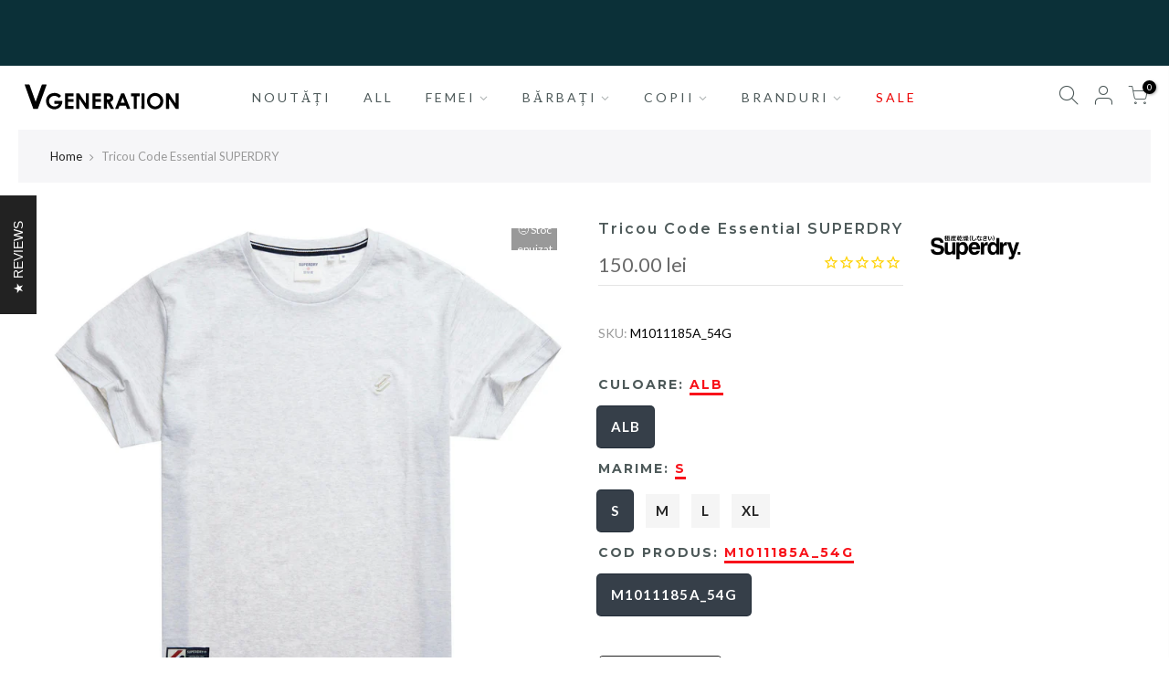

--- FILE ---
content_type: text/html; charset=utf-8
request_url: https://vgeneration.ro/products/tricou-superdy-m1011185a-_-54g/?view=js_ppr
body_size: 879
content:
<script type="application/json" id="ProductJson-template_ppr">{"id":6637521240163,"title":"Tricou Code Essential SUPERDRY","handle":"tricou-superdy-m1011185a-_-54g","description":"\u003cp\u003eCunoscut pentru designul sau unic ce imbina elemente americane cu detalii inspirate de cultura japoneza, Superdy te va cuceri cu piese de calitate ce vor deveni alegerea principala intr-o tinuta contemporana.\u003c\/p\u003e\n\u003cp\u003eDetalii produs:\u003c\/p\u003e\n\u003cul\u003e\n\u003cli\u003edecolteu rotund\u003c\/li\u003e\n\u003cli\u003ebroderie logo la nivelul pieptului\u003c\/li\u003e\n\u003cli\u003eaplicatie laterala\u003c\/li\u003e\n\u003cli\u003ecompozitie: 100% bumbac\u003c\/li\u003e\n\u003c\/ul\u003e","published_at":"2025-10-30T01:45:52+02:00","created_at":"2021-09-17T17:11:02+03:00","vendor":"SUPERDRY","type":"TRICOURI","tags":["BARBATI","BARBATIUNISEX","blackfriday21","Fara_Descriere","fwsale2022","fwsale50","halloween21","IMBRACAMINTE","L_18.09.2021","mssfw21","NOUTATI","out-of-stock","super50off","SUPERDRY","TRICOURI"],"price":15000,"price_min":15000,"price_max":15000,"available":false,"price_varies":false,"compare_at_price":100,"compare_at_price_min":100,"compare_at_price_max":100,"compare_at_price_varies":false,"variants":[{"id":39571196903523,"title":"ALB \/ S \/ M1011185A_54G","option1":"ALB","option2":"S","option3":"M1011185A_54G","sku":"M1011185A_54G","requires_shipping":true,"taxable":false,"featured_image":null,"available":false,"name":"Tricou Code Essential SUPERDRY - ALB \/ S \/ M1011185A_54G","public_title":"ALB \/ S \/ M1011185A_54G","options":["ALB","S","M1011185A_54G"],"price":15000,"weight":1,"compare_at_price":100,"inventory_management":"shopify","barcode":"5057847172655","requires_selling_plan":false,"selling_plan_allocations":[]},{"id":39571196969059,"title":"ALB \/ M \/ M1011185A_54G","option1":"ALB","option2":"M","option3":"M1011185A_54G","sku":"M1011185A_54G","requires_shipping":true,"taxable":false,"featured_image":null,"available":false,"name":"Tricou Code Essential SUPERDRY - ALB \/ M \/ M1011185A_54G","public_title":"ALB \/ M \/ M1011185A_54G","options":["ALB","M","M1011185A_54G"],"price":15000,"weight":1,"compare_at_price":100,"inventory_management":"shopify","barcode":"5057847172662","requires_selling_plan":false,"selling_plan_allocations":[]},{"id":39571197034595,"title":"ALB \/ L \/ M1011185A_54G","option1":"ALB","option2":"L","option3":"M1011185A_54G","sku":"M1011185A_54G","requires_shipping":true,"taxable":false,"featured_image":null,"available":false,"name":"Tricou Code Essential SUPERDRY - ALB \/ L \/ M1011185A_54G","public_title":"ALB \/ L \/ M1011185A_54G","options":["ALB","L","M1011185A_54G"],"price":15000,"weight":1,"compare_at_price":100,"inventory_management":"shopify","barcode":"5057847172679","requires_selling_plan":false,"selling_plan_allocations":[]},{"id":39571197132899,"title":"ALB \/ XL \/ M1011185A_54G","option1":"ALB","option2":"XL","option3":"M1011185A_54G","sku":"M1011185A_54G","requires_shipping":true,"taxable":false,"featured_image":null,"available":false,"name":"Tricou Code Essential SUPERDRY - ALB \/ XL \/ M1011185A_54G","public_title":"ALB \/ XL \/ M1011185A_54G","options":["ALB","XL","M1011185A_54G"],"price":15000,"weight":1,"compare_at_price":100,"inventory_management":"shopify","barcode":"5057847172686","requires_selling_plan":false,"selling_plan_allocations":[]}],"images":["\/\/vgeneration.ro\/cdn\/shop\/products\/m1011185a_54g.jpg?v=1634288914"],"featured_image":"\/\/vgeneration.ro\/cdn\/shop\/products\/m1011185a_54g.jpg?v=1634288914","options":["culoare","marime","cod produs"],"media":[{"alt":null,"id":20913624023139,"position":1,"preview_image":{"aspect_ratio":1.057,"height":1080,"width":1142,"src":"\/\/vgeneration.ro\/cdn\/shop\/products\/m1011185a_54g.jpg?v=1634288914"},"aspect_ratio":1.057,"height":1080,"media_type":"image","src":"\/\/vgeneration.ro\/cdn\/shop\/products\/m1011185a_54g.jpg?v=1634288914","width":1142}],"requires_selling_plan":false,"selling_plan_groups":[],"content":"\u003cp\u003eCunoscut pentru designul sau unic ce imbina elemente americane cu detalii inspirate de cultura japoneza, Superdy te va cuceri cu piese de calitate ce vor deveni alegerea principala intr-o tinuta contemporana.\u003c\/p\u003e\n\u003cp\u003eDetalii produs:\u003c\/p\u003e\n\u003cul\u003e\n\u003cli\u003edecolteu rotund\u003c\/li\u003e\n\u003cli\u003ebroderie logo la nivelul pieptului\u003c\/li\u003e\n\u003cli\u003eaplicatie laterala\u003c\/li\u003e\n\u003cli\u003ecompozitie: 100% bumbac\u003c\/li\u003e\n\u003c\/ul\u003e"}</script><script type="application/json" id="ProductJson-incoming_ppr">{"size_avai":[0],"tt_size_avai": 0,"ck_so_un": false,"ntsoldout": false,"unvariants": false,"remove_soldout": false,"variants": [{"inventory_quantity": 0,"mdid": null,"incoming": false,"next_incoming_date": null},{"inventory_quantity": 0,"mdid": null,"incoming": false,"next_incoming_date": null},{"inventory_quantity": 0,"mdid": null,"incoming": false,"next_incoming_date": null},{"inventory_quantity": 0,"mdid": null,"incoming": false,"next_incoming_date": null}]}</script> <script type="application/json" id="ModelJson-_ppr">[]</script><script type="application/json" id="NTsettingspr__ppr">{ "related_id":false, "recently_viewed":false, "ProductID":6637521240163, "PrHandle":"tricou-superdy-m1011185a-_-54g", "cat_handle":null, "scrolltop":null,"ThreeSixty":false,"hashtag":"none", "access_token":"none", "username":"none"}</script>


--- FILE ---
content_type: text/css
request_url: https://vgeneration.ro/cdn/shop/t/103/assets/style.scss.css?v=97416738222686228691745493465
body_size: 37724
content:
/** Shopify CDN: Minification failed

Line 3029:42 The "-" operator only works if there is whitespace on both sides
Line 3030:34 The "-" operator only works if there is whitespace on both sides
Line 10409:2 Expected identifier but found "*"

**/
@charset "UTF-8";
/* icongecko */
@font-face {
  font-family: 'icongecko';
  font-display: swap;
  src: url("icongecko.ttf?1945") format("truetype"), url("icongecko.woff?1945") format("woff"), url("icongecko.svg?1945#icongecko") format("svg");
  font-weight: normal;
  font-style: normal; }

.iccl {
  font-family: 'icongecko';
  -moz-osx-font-smoothing: grayscale;
  -webkit-font-smoothing: antialiased;
  display: inline-block;
  font-style: normal;
  font-variant: normal;
  text-rendering: auto;
  line-height: 1; }

.iccl-edit:before {
  content: "\e915"; }

.iccl-feather:before {
  content: "\e916"; }

.iccl-grid:before {
  content: "\e917"; }

.iccl-home:before {
  content: "\e918"; }

.iccl-menu:before {
  content: "\e919"; }

.iccl-sidebar:before {
  content: "\e91a"; }

.iccl-trello:before {
  content: "\e91b"; }

.iccl-x2:before {
  content: "\e913"; }

.iccl-x:before {
  content: "\e90c"; }

.iccl-search:before {
  content: "\e914"; }

.iccl-cart:before {
  content: "\e903"; }

.iccl-eye:before {
  content: "\e904"; }

.iccl-user:before {
  content: "\e90e"; }

.iccl-heart:before {
  content: "\e907"; }

.iccl-heart2:before {
  content: "\e908"; }

.iccl-eye2:before {
  content: "\e911"; }

.iccl-settings:before {
  content: "\e90d"; }

.iccl-box:before {
  content: "\e902"; }

.iccl-filter:before {
  content: "\e905"; }

.iccl-filter2:before {
  content: "\e906"; }

.iccl-info:before {
  content: "\e912"; }

.iccl-link:before {
  content: "\e909"; }

.iccl-link2:before {
  content: "\e90a"; }

.iccl-moreh:before {
  content: "\e90b"; }

.iccl-video:before {
  content: "\e90f"; }

.iccl-zoom:before {
  content: "\e910"; }

.iccl-bell:before {
  content: "\e900"; }

.iccl-belloff:before {
  content: "\e901"; }

/* @font-face {
  font-family: 'fagecko';font-display:swap;
  src: url('fagecko.eot?1943');
  src: url('fagecko.eot?1943#iefix') format('embedded-opentype'),
       url('fagecko.woff2?1943') format('woff2'),
       url('fagecko.woff?1943') format('woff'),
       url('fagecko.ttf?1943') format('truetype'),
       url('fagecko.svg?1943#fagecko') format('svg');
  font-weight: normal;
  font-style: normal;
}
 .facl {
  display: inline-block;
  font: normal normal normal 14px/1 fagecko;
  font-size: inherit;
  text-rendering: auto;
  -webkit-font-smoothing: antialiased;
  -moz-osx-font-smoothing: grayscale;
}
 
.facl-star:before{content:'\e800'}.facl-search:before{content:'\e801'}.facl-star-empty:before{content:'\e802'}.facl-star-half:before{content:'\e803'}.facl-heart:before{content:'\e804'}.facl-heart-o:before{content:'\e805'}.facl-mail:before{content:'\e806'}.facl-user:before{content:'\e807'}.facl-eye:before{content:'\e808'}.facl-eye-off:before{content:'\e809'}.facl-plus:before{content:'\e80a'}.facl-minus:before{content:'\e80b'}.facl-ok:before{content:'\e80c'}.facl-cancel:before{content:'\e80d'}.facl-edit:before{content:'\e80e'}.facl-cog:before{content:'\e80f'}.facl-basket:before{content:'\e810'}.facl-comment:before{content:'\e811'}.facl-comments:before{content:'\e812'}.facl-tags:before{content:'\e813'}.facl-tag:before{content:'\e814'}.facl-twitter:before{content:'\f099'}.facl-facebook:before{content:'\f09a'}.facl-pinterest-circled:before{content:'\f0d2'}.facl-gplus:before{content:'\f0d5'}.facl-mail-alt:before{content:'\f0e0'}.facl-linkedin:before{content:'\f0e1'}.facl-comment-o:before{content:'\f0e5'}.facl-comments-o:before{content:'\f0e6'}.facl-angle-left:before{content:'\f104'}.facl-angle-right:before{content:'\f105'}.facl-angle-up:before{content:'\f106'}.facl-angle-down:before{content:'\f107'}.facl-quote-left:before{content:'\f10d'}.facl-star-half-alt:before{content:'\f123'}.facl-help:before{content:'\f128'}.facl-info:before{content:'\f129'}.facl-youtube-play:before{content:'\f16a'}.facl-instagram:before{content:'\f16d'}.facl-tumblr:before{content:'\f173'}.facl-left:before{content:'\f177'}.facl-right:before{content:'\f178'}.facl-dribbble:before{content:'\f17d'}.facl-vkontakte:before{content:'\f189'}.facl-behance:before{content:'\f1b4'}.facl-soundcloud:before{content:'\f1be'}.facl-vine:before{content:'\f1ca'}.facl-sliders:before{content:'\f1de'}.facl-cart-plus:before{content:'\f217'}.facl-cart-arrow-down:before{content:'\f218'}.facl-street-view:before{content:'\f21d'}.facl-pinterest:before{content:'\f231'}.facl-whatsapp:before{content:'\f232'}.facl-commenting:before{content:'\f27a'}.facl-commenting-o:before{content:'\f27b'}.facl-vimeo:before{content:'\f27d'}.facl-shopping-bag:before{content:'\f290'}.facl-shopping-basket:before{content:'\f291'}.facl-user-o:before{content:'\f2c0'}.facl-telegram:before{content:'\f2c6'}
 */
/* @font-face {
  font-family: 'fagecko';font-display:swap;
  src:
    url('fagecko.ttf?1941') format('truetype'),
    url('fagecko.woff?1941') format('woff'),
    url('fagecko.svg?1941#fagecko') format('svg');
  font-weight: normal;
  font-style: normal;
  font-display: block;
}

.facl {
  font-family: 'fagecko';
-moz-osx-font-smoothing: grayscale;
-webkit-font-smoothing: antialiased;
display: inline-block;
font-style: normal;
font-variant: normal;
text-rendering: auto;
line-height: 1
}

.facl-search:before{content:"\f002"}.facl-heart:before{content:"\f004"}.facl-star:before{content:"\f005"}.facl-star-o:before{content:"\f006"}.facl-user:before{content:"\f007"}.facl-trash-o:before{content:"\f014"}.facl-exclamation-triangle:before{content:"\f071"}.facl-warning:before{content:"\f071"}.facl-shopping-cart:before{content:"\f07a"}.facl-heart-o:before{content:"\f08a"}.facl-filter:before{content:"\f0b0"}.facl-angle-left:before{content:"\f104"}.facl-angle-right:before{content:"\f105"}.facl-angle-up:before{content:"\f106"}.facl-angle-down:before{content:"\f107"}.facl-long-arrow-left:before{content:"\f177"}.facl-long-arrow-right:before{content:"\f178"}.facl-street-view:before{content:"\f21d"}
 */
@font-face {
  font-family: 'fagecko';
  font-display: swap;
  src: url("fagecko.eot?54471312");
  src: url("fagecko.eot?54471312#iefix") format("embedded-opentype"), url("fagecko.woff2?54471312") format("woff2"), url("fagecko.woff?54471312") format("woff"), url("fagecko.ttf?54471312") format("truetype"), url("fagecko.svg?54471312#fagecko") format("svg");
  font-weight: normal;
  font-style: normal; }

.facl {
  display: inline-block;
  font: normal normal normal 14px/1 fagecko;
  font-size: inherit;
  text-rendering: auto;
  -webkit-font-smoothing: antialiased;
  -moz-osx-font-smoothing: grayscale; }

.facl-star:before {
  content: '\e800'; }

.facl-search:before {
  content: '\e801'; }

.facl-star-empty:before {
  content: '\e802'; }

.facl-star-half:before {
  content: '\e803'; }

.facl-heart:before {
  content: '\e804'; }

.facl-heart-o:before {
  content: '\e805'; }

.facl-mail:before {
  content: '\e806'; }

.facl-user:before {
  content: '\e807'; }

.facl-eye:before {
  content: '\e808'; }

.facl-eye-off:before {
  content: '\e809'; }

.facl-plus:before {
  content: '\e80a'; }

.facl-minus:before {
  content: '\e80b'; }

.facl-ok:before {
  content: '\e80c'; }

.facl-cancel:before {
  content: '\e80d'; }

.facl-edit:before {
  content: '\e80e'; }

.facl-cog:before {
  content: '\e80f'; }

.facl-basket:before {
  content: '\e810'; }

.facl-comment:before {
  content: '\e811'; }

.facl-comments:before {
  content: '\e812'; }

.facl-tags:before {
  content: '\e813'; }

.facl-tag:before {
  content: '\e814'; }

.facl-attention:before {
  content: '\e815'; }

.facl-twitter:before {
  content: '\f099'; }

.facl-facebook:before {
  content: '\f09a'; }

.facl-pinterest-circled:before {
  content: '\f0d2'; }

.facl-gplus:before {
  content: '\f0d5'; }

.facl-mail-alt:before {
  content: '\f0e0'; }

.facl-linkedin:before {
  content: '\f0e1'; }

.facl-comment-o:before {
  content: '\f0e5'; }

.facl-comments-o:before {
  content: '\f0e6'; }

.facl-angle-left:before {
  content: '\f104'; }

.facl-angle-right:before {
  content: '\f105'; }

.facl-angle-up:before {
  content: '\f106'; }

.facl-angle-down:before {
  content: '\f107'; }

.facl-quote-left:before {
  content: '\f10d'; }

.facl-star-half-alt:before {
  content: '\f123'; }

.facl-help:before {
  content: '\f128'; }

.facl-info:before {
  content: '\f129'; }

.facl-youtube-play:before {
  content: '\f16a'; }

.facl-instagram:before {
  content: '\f16d'; }

.facl-tumblr:before {
  content: '\f173'; }

.facl-left:before {
  content: '\f177'; }

.facl-right:before {
  content: '\f178'; }

.facl-dribbble:before {
  content: '\f17d'; }

.facl-vkontakte:before {
  content: '\f189'; }

.facl-behance:before {
  content: '\f1b4'; }

.facl-soundcloud:before {
  content: '\f1be'; }

.facl-vine:before {
  content: '\f1ca'; }

.facl-sliders:before {
  content: '\f1de'; }

.facl-cart-plus:before {
  content: '\f217'; }

.facl-cart-arrow-down:before {
  content: '\f218'; }

.facl-street-view:before {
  content: '\f21d'; }

.facl-pinterest:before {
  content: '\f231'; }

.facl-whatsapp:before {
  content: '\f232'; }

.facl-commenting:before {
  content: '\f27a'; }

.facl-commenting-o:before {
  content: '\f27b'; }

.facl-vimeo:before {
  content: '\f27d'; }

.facl-shopping-bag:before {
  content: '\f290'; }

.facl-shopping-basket:before {
  content: '\f291'; }

.facl-user-o:before {
  content: '\f2c0'; }

.facl-telegram:before {
  content: '\f2c6'; }

/* Pe-icon-7-stroke */
@font-face {
  font-family: Pe-icon-7-stroke;
  font-display: swap;
  src: url(Pe-icon-7-stroke.eot?d7yf1v);
  src: url(Pe-icon-7-stroke.eot?#iefixd7yf1v) format("embedded-opentype"), url(Pe-icon-7-stroke.woff?d7yf1v) format("woff"), url(Pe-icon-7-stroke.ttf?d7yf1v) format("truetype"), url(Pe-icon-7-stroke.svg?d7yf1v#Pe-icon-7-stroke) format("svg");
  font-weight: 400;
  font-style: normal; }

.pegk {
  display: inline-block;
  font-family: Pe-icon-7-stroke;
  speak: none;
  font-style: normal;
  font-weight: 400;
  font-variant: normal;
  text-transform: none;
  line-height: 1;
  -webkit-font-smoothing: antialiased;
  -moz-osx-font-smoothing: grayscale; }

.pe-7s-album:before {
  content: "\e6aa"; }

.pe-7s-arc:before {
  content: "\e6ab"; }

.pe-7s-back-2:before {
  content: "\e6ac"; }

.pe-7s-bandaid:before {
  content: "\e6ad"; }

.pe-7s-car:before {
  content: "\e6ae"; }

.pe-7s-diamond:before {
  content: "\e6af"; }

.pe-7s-door-lock:before {
  content: "\e6b0"; }

.pe-7s-eyedropper:before {
  content: "\e6b1"; }

.pe-7s-female:before {
  content: "\e6b2"; }

.pe-7s-gym:before {
  content: "\e6b3"; }

.pe-7s-hammer:before {
  content: "\e6b4"; }

.pe-7s-headphones:before {
  content: "\e6b5"; }

.pe-7s-helm:before {
  content: "\e6b6"; }

.pe-7s-hourglass:before {
  content: "\e6b7"; }

.pe-7s-leaf:before {
  content: "\e6b8"; }

.pe-7s-magic-wand:before {
  content: "\e6b9"; }

.pe-7s-male:before {
  content: "\e6ba"; }

.pe-7s-map-2:before {
  content: "\e6bb"; }

.pe-7s-next-2:before {
  content: "\e6bc"; }

.pe-7s-paint-bucket:before {
  content: "\e6bd"; }

.pe-7s-pendrive:before {
  content: "\e6be"; }

.pe-7s-photo:before {
  content: "\e6bf"; }

.pe-7s-piggy:before {
  content: "\e6c0"; }

.pe-7s-plugin:before {
  content: "\e6c1"; }

.pe-7s-refresh-2:before {
  content: "\e6c2"; }

.pe-7s-rocket:before {
  content: "\e6c3"; }

.pe-7s-settings:before {
  content: "\e6c4"; }

.pe-7s-shield:before {
  content: "\e6c5"; }

.pe-7s-smile:before {
  content: "\e6c6"; }

.pe-7s-usb:before {
  content: "\e6c7"; }

.pe-7s-vector:before {
  content: "\e6c8"; }

.pe-7s-wine:before {
  content: "\e6c9"; }

.pe-7s-cloud-upload:before {
  content: "\e68a"; }

.pe-7s-cash:before {
  content: "\e68c"; }

.pe-7s-close:before {
  content: "\e680"; }

.pe-7s-bluetooth:before {
  content: "\e68d"; }

.pe-7s-cloud-download:before {
  content: "\e68b"; }

.pe-7s-way:before {
  content: "\e68e"; }

.pe-7s-close-circle:before {
  content: "\e681"; }

.pe-7s-id:before {
  content: "\e68f"; }

.pe-7s-angle-up:before {
  content: "\e682"; }

.pe-7s-wristwatch:before {
  content: "\e690"; }

.pe-7s-angle-up-circle:before {
  content: "\e683"; }

.pe-7s-world:before {
  content: "\e691"; }

.pe-7s-angle-right:before {
  content: "\e684"; }

.pe-7s-volume:before {
  content: "\e692"; }

.pe-7s-angle-right-circle:before {
  content: "\e685"; }

.pe-7s-users:before {
  content: "\e693"; }

.pe-7s-angle-left:before {
  content: "\e686"; }

.pe-7s-user-female:before {
  content: "\e694"; }

.pe-7s-angle-left-circle:before {
  content: "\e687"; }

.pe-7s-up-arrow:before {
  content: "\e695"; }

.pe-7s-angle-down:before {
  content: "\e688"; }

.pe-7s-switch:before {
  content: "\e696"; }

.pe-7s-angle-down-circle:before {
  content: "\e689"; }

.pe-7s-scissors:before {
  content: "\e697"; }

.pe-7s-wallet:before {
  content: "\e600"; }

.pe-7s-safe:before {
  content: "\e698"; }

.pe-7s-volume2:before {
  content: "\e601"; }

.pe-7s-volume1:before {
  content: "\e602"; }

.pe-7s-voicemail:before {
  content: "\e603"; }

.pe-7s-video:before {
  content: "\e604"; }

.pe-7s-user:before {
  content: "\e605"; }

.pe-7s-upload:before {
  content: "\e606"; }

.pe-7s-unlock:before {
  content: "\e607"; }

.pe-7s-umbrella:before {
  content: "\e608"; }

.pe-7s-trash:before {
  content: "\e609"; }

.pe-7s-tools:before {
  content: "\e60a"; }

.pe-7s-timer:before {
  content: "\e60b"; }

.pe-7s-ticket:before {
  content: "\e60c"; }

.pe-7s-target:before {
  content: "\e60d"; }

.pe-7s-sun:before {
  content: "\e60e"; }

.pe-7s-study:before {
  content: "\e60f"; }

.pe-7s-stopwatch:before {
  content: "\e610"; }

.pe-7s-star:before {
  content: "\e611"; }

.pe-7s-speaker:before {
  content: "\e612"; }

.pe-7s-signal:before {
  content: "\e613"; }

.pe-7s-shuffle:before {
  content: "\e614"; }

.pe-7s-shopbag:before {
  content: "\e615"; }

.pe-7s-share:before {
  content: "\e616"; }

.pe-7s-server:before {
  content: "\e617"; }

.pe-7s-search:before {
  content: "\e618"; }

.pe-7s-film:before {
  content: "\e6a5"; }

.pe-7s-science:before {
  content: "\e619"; }

.pe-7s-disk:before {
  content: "\e6a6"; }

.pe-7s-ribbon:before {
  content: "\e61a"; }

.pe-7s-repeat:before {
  content: "\e61b"; }

.pe-7s-refresh:before {
  content: "\e61c"; }

.pe-7s-add-user:before {
  content: "\e6a9"; }

.pe-7s-refresh-cloud:before {
  content: "\e61d"; }

.pe-7s-paperclip:before {
  content: "\e69c"; }

.pe-7s-radio:before {
  content: "\e61e"; }

.pe-7s-note2:before {
  content: "\e69d"; }

.pe-7s-print:before {
  content: "\e61f"; }

.pe-7s-network:before {
  content: "\e69e"; }

.pe-7s-prev:before {
  content: "\e620"; }

.pe-7s-mute:before {
  content: "\e69f"; }

.pe-7s-power:before {
  content: "\e621"; }

.pe-7s-medal:before {
  content: "\e6a0"; }

.pe-7s-portfolio:before {
  content: "\e622"; }

.pe-7s-like2:before {
  content: "\e6a1"; }

.pe-7s-plus:before {
  content: "\e623"; }

.pe-7s-left-arrow:before {
  content: "\e6a2"; }

.pe-7s-play:before {
  content: "\e624"; }

.pe-7s-key:before {
  content: "\e6a3"; }

.pe-7s-plane:before {
  content: "\e625"; }

.pe-7s-joy:before {
  content: "\e6a4"; }

.pe-7s-photo-gallery:before {
  content: "\e626"; }

.pe-7s-pin:before {
  content: "\e69b"; }

.pe-7s-phone:before {
  content: "\e627"; }

.pe-7s-plug:before {
  content: "\e69a"; }

.pe-7s-pen:before {
  content: "\e628"; }

.pe-7s-right-arrow:before {
  content: "\e699"; }

.pe-7s-paper-plane:before {
  content: "\e629"; }

.pe-7s-delete-user:before {
  content: "\e6a7"; }

.pe-7s-paint:before {
  content: "\e62a"; }

.pe-7s-bottom-arrow:before {
  content: "\e6a8"; }

.pe-7s-notebook:before {
  content: "\e62b"; }

.pe-7s-note:before {
  content: "\e62c"; }

.pe-7s-next:before {
  content: "\e62d"; }

.pe-7s-news-paper:before {
  content: "\e62e"; }

.pe-7s-musiclist:before {
  content: "\e62f"; }

.pe-7s-music:before {
  content: "\e630"; }

.pe-7s-mouse:before {
  content: "\e631"; }

.pe-7s-more:before {
  content: "\e632"; }

.pe-7s-moon:before {
  content: "\e633"; }

.pe-7s-monitor:before {
  content: "\e634"; }

.pe-7s-micro:before {
  content: "\e635"; }

.pe-7s-menu:before {
  content: "\e636"; }

.pe-7s-map:before {
  content: "\e637"; }

.pe-7s-map-marker:before {
  content: "\e638"; }

.pe-7s-mail:before {
  content: "\e639"; }

.pe-7s-mail-open:before {
  content: "\e63a"; }

.pe-7s-mail-open-file:before {
  content: "\e63b"; }

.pe-7s-magnet:before {
  content: "\e63c"; }

.pe-7s-loop:before {
  content: "\e63d"; }

.pe-7s-look:before {
  content: "\e63e"; }

.pe-7s-lock:before {
  content: "\e63f"; }

.pe-7s-lintern:before {
  content: "\e640"; }

.pe-7s-link:before {
  content: "\e641"; }

.pe-7s-like:before {
  content: "\e642"; }

.pe-7s-light:before {
  content: "\e643"; }

.pe-7s-less:before {
  content: "\e644"; }

.pe-7s-keypad:before {
  content: "\e645"; }

.pe-7s-junk:before {
  content: "\e646"; }

.pe-7s-info:before {
  content: "\e647"; }

.pe-7s-home:before {
  content: "\e648"; }

.pe-7s-help2:before {
  content: "\e649"; }

.pe-7s-help1:before {
  content: "\e64a"; }

.pe-7s-graph3:before {
  content: "\e64b"; }

.pe-7s-graph2:before {
  content: "\e64c"; }

.pe-7s-graph1:before {
  content: "\e64d"; }

.pe-7s-graph:before {
  content: "\e64e"; }

.pe-7s-global:before {
  content: "\e64f"; }

.pe-7s-gleam:before {
  content: "\e650"; }

.pe-7s-glasses:before {
  content: "\e651"; }

.pe-7s-gift:before {
  content: "\e652"; }

.pe-7s-folder:before {
  content: "\e653"; }

.pe-7s-flag:before {
  content: "\e654"; }

.pe-7s-filter:before {
  content: "\e655"; }

.pe-7s-file:before {
  content: "\e656"; }

.pe-7s-expand1:before {
  content: "\e657"; }

.pe-7s-exapnd2:before {
  content: "\e658"; }

.pe-7s-edit:before {
  content: "\e659"; }

.pe-7s-drop:before {
  content: "\e65a"; }

.pe-7s-drawer:before {
  content: "\e65b"; }

.pe-7s-download:before {
  content: "\e65c"; }

.pe-7s-display2:before {
  content: "\e65d"; }

.pe-7s-display1:before {
  content: "\e65e"; }

.pe-7s-diskette:before {
  content: "\e65f"; }

.pe-7s-date:before {
  content: "\e660"; }

.pe-7s-cup:before {
  content: "\e661"; }

.pe-7s-culture:before {
  content: "\e662"; }

.pe-7s-crop:before {
  content: "\e663"; }

.pe-7s-credit:before {
  content: "\e664"; }

.pe-7s-copy-file:before {
  content: "\e665"; }

.pe-7s-config:before {
  content: "\e666"; }

.pe-7s-compass:before {
  content: "\e667"; }

.pe-7s-comment:before {
  content: "\e668"; }

.pe-7s-coffee:before {
  content: "\e669"; }

.pe-7s-cloud:before {
  content: "\e66a"; }

.pe-7s-clock:before {
  content: "\e66b"; }

.pe-7s-check:before {
  content: "\e66c"; }

.pe-7s-chat:before {
  content: "\e66d"; }

.pe-7s-cart:before {
  content: "\e66e"; }

.pe-7s-camera:before {
  content: "\e66f"; }

.pe-7s-call:before {
  content: "\e670"; }

.pe-7s-calculator:before {
  content: "\e671"; }

.pe-7s-browser:before {
  content: "\e672"; }

.pe-7s-box2:before {
  content: "\e673"; }

.pe-7s-box1:before {
  content: "\e674"; }

.pe-7s-bookmarks:before {
  content: "\e675"; }

.pe-7s-bicycle:before {
  content: "\e676"; }

.pe-7s-bell:before {
  content: "\e677"; }

.pe-7s-battery:before {
  content: "\e678"; }

.pe-7s-ball:before {
  content: "\e679"; }

.pe-7s-back:before {
  content: "\e67a"; }

.pe-7s-attention:before {
  content: "\e67b"; }

.pe-7s-anchor:before {
  content: "\e67c"; }

.pe-7s-albums:before {
  content: "\e67d"; }

.pe-7s-alarm:before {
  content: "\e67e"; }

.pe-7s-airplay:before {
  content: "\e67f"; }

.far {
  font-weight: 400 !important; }

.nt_js_lz.lazyloaded {
  display: none; }

/*150 colors css*/
[class*=bg_color_] {
  font-size: 0;
  background-color: #e5e5e5; }

.bg_color_cyan {
  background-color: #25bdb0; }

.bg_color_pink {
  background-color: #fcc6de; }

.bg_color_black {
  background-color: black; }

.bg_color_grey {
  background-color: #cccccc; }

.bg_color_green {
  background-color: #e1eb78; }

.bg_color_sliver {
  background-color: #f2f2f2; }

.bg_color_blue {
  background-color: #a8bcd4; }

.bg_color_purple {
  background-color: #7e0b80; }

.bg_color_white {
  background-color: #fff;
  border: 1px solid #dddddd; }

.bg_color_brown {
  background-color: #977945; }

.bg_color_red {
  background-color: #f63400; }

.bg_color_brown {
  background-color: #ad8111; }

.bg_color_gold {
  background-color: #cea525; }

.bg_color_beige {
  background-color: #f0deba; }

.bg_color_gray {
  background-color: #bfbfbf; }

.bg_color_orange {
  background-color: #ff7900; }

.bg_color_yellow {
  background-color: #dcdb79; }

.bg_color_navy {
  background-color: #001f3f; }

.bg_color_aqua {
  background-color: #7fdbff; }

.bg_color_teal {
  background-color: #39cccc; }

.bg_color_gun-smoke {
  background-color: #12221f; }

.bg_color_olive {
  background-color: olive; }

.bg_color_lime {
  background-color: lime; }

.bg_color_rose-gold {
  background-color: #fcdbd6; }

.bg_color_clear {
  background-color: #caf6ea; }

.bg_color_maroon {
  background-color: maroon; }

.bg_color_ivory {
  background-color: ivory; }

.bg_color_lavenderblush {
  background-color: powderblue; }

.bg_color_powderblue {
  background-color: #f012be; }

.bg_color_darkgreen {
  background-color: darkgreen; }

.bg_color_saddlebrown {
  background-color: saddlebrown; }

.bg_color_lightcoral {
  background-color: lightcoral; }

.bg_color_palevioletred {
  background-color: palevioletred; }

.bg_color_chocolate {
  background-color: chocolate; }

.bg_color_darkolivegreen {
  background-color: darkolivegreen; }

.bg_color_darkred {
  background-color: darkred; }

.bg_color_mediumaquamarine {
  background-color: mediumaquamarine; }

.bg_color_sandybrown {
  background-color: sandybrown; }

.bg_color_darkslategray {
  background-color: darkslategrey; }

.bg_color_salmon {
  background-color: salmon; }

.bg_color_slateblue {
  background-color: slateblue; }

.bg_color_lightgray {
  background-color: lightgrey; }

.bg_color_lemonchiffon {
  background-color: lemonchiffon; }

.bg_color_thistle {
  background-color: thistle; }

.bg_color_wheat {
  background-color: wheat; }

.bg_color_lightsalmon {
  background-color: lightsalmon; }

.bg_color_hotpink {
  background-color: hotpink; }

.bg_color_lawngreen {
  background-color: lawngreen; }

.bg_color_snow {
  background-color: snow; }

.bg_color_darkslateblue {
  background-color: darkslateblue; }

.bg_color_coral {
  background-color: coral; }

.bg_color_limegreen {
  background-color: limegreen; }

.bg_color_lightgrey {
  background-color: lightgrey; }

.bg_color_royalblue {
  background-color: royalblue; }

.bg_color_dimgrey {
  background-color: dimgrey; }

.bg_color_lightseagreen {
  background-color: lightseagreen; }

.bg_color_skyblue {
  background-color: skyblue; }

.bg_color_orchid {
  background-color: orchid; }

.bg_color_darksalmon {
  background-color: darksalmon; }

.bg_color_darkorchid {
  background-color: darkorchid; }

.bg_color_cornflowerblue {
  background-color: cornflowerblue; }

.bg_color_cornsilk {
  background-color: cornsilk; }

.bg_color_lightslategrey {
  background-color: lightslategrey; }

.bg_color_whitesmoke {
  background-color: whitesmoke; }

.bg_color_seagreen {
  background-color: seagreen; }

.bg_color_crimson {
  background-color: crimson; }

.bg_color_azure {
  background-color: azure; }

.bg_color_paleturquoise {
  background-color: paleturquoise; }

.bg_color_darkkhaki {
  background-color: darkkhaki; }

.bg_color_mediumvioletred {
  background-color: mediumvioletred; }

.bg_color_lightgoldenrodyellow {
  background-color: lightgoldenrodyellow; }

.bg_color_violet {
  background-color: violet; }

.bg_color_peachpuff {
  background-color: peachpuff; }

.bg_color_steelblue {
  background-color: steelblue; }

.bg_color_blanchedalmond {
  background-color: blanchedalmond; }

.bg_color_moccasin {
  background-color: moccasin; }

.bg_color_antiquewhite {
  background-color: antiquewhite; }

.bg_color_mediumturquoise {
  background-color: mediumturquoise; }

.bg_color_lightskyblue {
  background-color: lightskyblue; }

.bg_color_darkorange {
  background-color: darkorange; }

.bg_color_darkblue {
  background-color: darkblue; }

.bg_color_springgreen {
  background-color: springgreen; }

.bg_color_lavender {
  background-color: lavender; }

.bg_color_mediumpurple {
  background-color: mediumpurple; }

.bg_color_deepskyblue {
  background-color: deepskyblue; }

.bg_color_mintcream {
  background-color: mintcream; }

.bg_color_deeppink {
  background-color: deeppink; }

.bg_color_darkseagreen {
  background-color: darkseagreen; }

.bg_color_papayawhip {
  background-color: papayawhip; }

.bg_color_orangered {
  background-color: orangered; }

.bg_color_tomato {
  background-color: tomato; }

.bg_color_navajowhite {
  background-color: navajowhite; }

.bg_color_mediumorchid {
  background-color: mediumorchid; }

.bg_color_ghostwhite {
  background-color: ghostwhite; }

.bg_color_slategrey {
  background-color: slategrey; }

.bg_color_forestgreen {
  background-color: forestgreen; }

.bg_color_dodgerblue {
  background-color: dodgerblue; }

.bg_color_linen {
  background-color: linen; }

.bg_color_blueviolet {
  background-color: blueviolet; }

.bg_color_gainsboro {
  background-color: gainsboro; }

.bg_color_lightgreen {
  background-color: lightgreen; }

.bg_color_chartreuse {
  background-color: chartreuse; }

.bg_color_mistyrose {
  background-color: mistyrose; }

.bg_color_darkgray {
  background-color: darkgrey; }

.bg_color_peru {
  background-color: peru; }

.bg_color_tan {
  background-color: tan; }

.bg_color_palegreen {
  background-color: palegreen; }

.bg_color_rebeccapurple {
  background-color: #663399; }

.bg_color_darkcyan {
  background-color: darkcyan; }

.bg_color_oldlace {
  background-color: oldlace; }

.bg_color_rosybrown {
  background-color: rosybrown; }

.bg_color_darkslategrey {
  background-color: darkslategrey; }

.bg_color_lightslategray {
  background-color: lightslategrey; }

.bg_color_turquoise {
  background-color: turquoise; }

.bg_color_darkgoldenrod {
  background-color: darkgoldenrod; }

.bg_color_honeydew {
  background-color: honeydew; }

.bg_color_mediumslateblue {
  background-color: mediumslateblue; }

.bg_color_mediumspringgreen {
  background-color: mediumspringgreen; }

.bg_color_plum {
  background-color: plum; }

.bg_color_darkgrey {
  background-color: darkgrey; }

.bg_color_slategray {
  background-color: slategrey; }

.bg_color_darkmagenta {
  background-color: darkmagenta; }

.bg_color_lightblue {
  background-color: lightblue; }

.bg_color_floralwhite {
  background-color: floralwhite; }

.bg_color_dimgray {
  background-color: dimgrey; }

.bg_color_greenyellow {
  background-color: greenyellow; }

.bg_color_fuchsia {
  background-color: magenta; }

.bg_color_cadetblue {
  background-color: cadetblue; }

.bg_color_yellowgreen {
  background-color: yellowgreen; }

.bg_color_darkviolet {
  background-color: darkviolet; }

.bg_color_sienna {
  background-color: sienna; }

.bg_color_lightpink {
  background-color: lightpink; }

.bg_color_mediumblue {
  background-color: mediumblue; }

.bg_color_bisque {
  background-color: bisque; }

.bg_color_aquamarine {
  background-color: aquamarine; }

.bg_color_palegoldenrod {
  background-color: palegoldenrod; }

.bg_color_aliceblue {
  background-color: aliceblue; }

.bg_color_olivedrab {
  background-color: olivedrab; }

.bg_color_indigo {
  background-color: indigo; }

.bg_color_lightcyan {
  background-color: lightcyan; }

.bg_color_midnightblue {
  background-color: midnightblue; }

.bg_color_khaki {
  background-color: khaki; }

.bg_color_burlywood {
  background-color: burlywood; }

.bg_color_lightyellow {
  background-color: lightyellow; }

.bg_color_lightsteelblue {
  background-color: lightsteelblue; }

.bg_color_goldenrod {
  background-color: goldenrod; }

.bg_color_darkturquoise {
  background-color: darkturquoise; }

.bg_color_magenta {
  background-color: magenta; }

.bg_color_seashell {
  background-color: seashell; }

.bg_color_indianred {
  background-color: indianred; }

.bg_color_mediumseagreen {
  background-color: mediumseagreen; }

.bg_color_firebrick {
  background-color: firebrick; }

/* Header */
.lazy_icons .flickity-button {
  visibility: visible; }

#ntheader .ntheader_wrapper {
  position: relative;
  top: 0;
  right: 0;
  left: 0;
  z-index: 390;
  backface-visibility: hidden;
  -webkit-backface-visibility: hidden; }

#ntheader.sticky_prepared .ntheader_wrapper {
  position: absolute; }

#ntheader.sticky_prepared.live_stuck .ntheader_wrapper {
  position: fixed;
  -webkit-box-shadow: 0 1px 3px rgba(0, 0, 0, 0.1);
  box-shadow: 0 1px 3px rgba(0, 0, 0, 0.1);
  -webkit-animation: animate_sticky .6s ease;
  animation: animate_sticky .6s ease; }

.hide_scrolld_true #ntheader.sticky_prepared.live_stuck .ntheader_wrapper {
  position: absolute;
  box-shadow: none;
  -webkit-transform: translateY(-100%);
  transform: translateY(-100%);
  -webkit-animation: none;
  animation: none;
  transition: opacity .1s ease,visibility .1s ease,-webkit-transform .3s ease;
  transition: opacity .1s ease,visibility .1s ease,transform .3s ease;
  transition: opacity .1s ease,visibility .1s ease,transform .3s ease,-webkit-transform .3s ease;
  will-change: transform,-webkit-transform; }

.hide_scrolld_true #ntheader.sticky_prepared.h_scroll_up .ntheader_wrapper {
  position: fixed;
  -webkit-transform: none;
  transform: none;
  -webkit-box-shadow: 0 1px 3px rgba(0, 0, 0, 0.1);
  box-shadow: 0 1px 3px rgba(0, 0, 0, 0.1); }

#ntheader.live_stuck #shopify-section-header_banner,
#ntheader.live_stuck #shopify-section-header_top,
#ntheader.live_stuck .logo_normal,
#ntheader.live_stuck .logo_mobile {
  display: none; }

#ntheader.live_stuck .logo_sticky {
  display: inline-block; }

#ntheader.live_stuck #shopify-section-header_top {
  display: block;
  position: absolute;
  left: 0;
  right: 0;
  opacity: 0;
  pointer-events: none; }

@-webkit-keyframes animate_sticky {
  from {
    -webkit-transform: translate3d(0, -100%, 0);
    transform: translate3d(0, -100%, 0); }

  to {
    -webkit-transform: none;
    transform: none; } }

@keyframes animate_sticky {
  from {
    -webkit-transform: translate3d(0, -100%, 0);
    transform: translate3d(0, -100%, 0); }

  to {
    -webkit-transform: none;
    transform: none; } }

.h_banner_close:after, .h_banner_close:before {
  content: " ";
  width: 7px;
  height: 1px;
  position: absolute;
  left: 0;
  top: 50%;
  margin-top: -0.5px;
  display: inline-block;
  background-color: #fff;
  -webkit-transition: background-color .2s ease-in-out,transform .2s ease-in-out;
  -moz-transition: background-color .2s ease-in-out,transform .2s ease-in-out;
  -o-transition: background-color .2s ease-in-out,transform .2s ease-in-out;
  transition: background-color .2s ease-in-out,transform .2s ease-in-out; }

.h_banner_close:hover:before, .show_icon_true .h_banner_close:before {
  -webkit-transform: rotate(45deg);
  -moz-transform: rotate(45deg);
  -o-transform: rotate(45deg);
  -ms-transform: rotate(45deg);
  -sand-transform: rotate(45deg);
  transform: rotate(45deg); }

.h_banner_close:hover:after, .show_icon_true .h_banner_close:after {
  transform: rotate(-45deg);
  -webkit-transform: rotate(-45deg);
  -moz-transform: rotate(-45deg);
  -o-transform: rotate(-45deg);
  -ms-transform: rotate(-45deg);
  -sand-transform: rotate(-45deg); }

.h_banner_close {
  -webkit-transition: all .2s;
  -moz-transition: all .2s;
  -o-transition: all .2s;
  transition: all .2s; }

.h_banner_close:hover, .h_banner_close:focus {
  opacity: 0.6; }

.trs_stuck .nt_menu > li > a,
.trs_stuck .nt_action > a, .trs_stuck .nt_action > div > a {
  transition: none; }

.show_icon_true .h_banner_close {
  font-size: 0;
  min-width: 20px;
  display: block; }

.show_icon_true .h_banner_close:after, .show_icon_true .h_banner_close:before {
  width: 20px;
  height: 2px;
  margin-top: -1px; }

/* .nt_menu >li>.sub-menu {
  text-align: left;
  position: absolute;
  min-width: 250px;
  display: table;
  background: #fff;
  top: 100%;
  z-index: 10;
  padding: 0;
  box-shadow: 0 0 3px rgba(0,0,0,.15);
  background-color: rgba(255, 255, 255, 0.95);
  background-color: #fff;
} */
.nt_menu > li > div > div {
  min-width: 230px; }

/* .nt_menu ul li{
    padding: 10px 15px;
    line-height: 30px;
} */
/* .nt_menu ul li:not(:last-child)>a,
.nt_menu .type_dropdown div div:not(:last-child)>a{
    border-bottom: 1px solid #eee;
} */
.nt_menu > li > div > .sub-column-item {
  /* display: table-cell; */
  padding: 10px 0; }

.nt_menu div.menu-item > a, .nt_menu ul li a {
  display: block;
  color: #878787;
  line-height: 1.5;
  padding: 14px 15px; }

.sub-column-item .sub-column > li a {
  padding: 10px 0; }

.nt_menu .sub-menu .sub-column-item {
  padding: 10px 15px; }

.nt_menu .sub-menu .sub-column-item > a {
  color: #222;
  text-transform: uppercase;
  font-weight: 500;
  font-size: 12px;
  padding: 13px 0;
  border-bottom: 1px solid #eee; }

.nt_menu .sub-menu .type_mn_link.sub-column-item > a:last-child {
  margin-top: -15px; }

.sub-column-item .sub-column {
  padding: 0; }

.nt_menu .type_mega .sub-menu {
  padding: 20px 15px; }

/* .nt_menu >li:hover>.sub-menu {
    opacity: 1;
    visibility: visible;
    pointer-events: unset;
} */
.nt_menu > li .sub-menu {
  text-align: left;
  position: absolute;
  min-width: 250px;
  /* display: table; */
  background: #fff;
  top: 100%;
  z-index: 10;
  padding: 0;
  box-shadow: 0 0 3px rgba(0, 0, 0, 0.15);
  -webkit-box-shadow: inset 0 0 0 1px #eaeaea, 0 5px 20px rgba(0, 0, 0, 0.15);
  box-shadow: inset 0 0 0 1px #eaeaea, 0 5px 20px rgba(0, 0, 0, 0.15);
  background-color: rgba(255, 255, 255, 0.95);
  background-color: #fff;
  pointer-events: none; }

.nt_menu > li.type_dropdown .sub-menu {
  min-width: 260px;
  padding: 10px 0; }

.prs_nav .pr_grid_item.nt_pr {
  margin: 15px 0; }

.nt_menu > li.type_html > .sub-menu {
  padding: 20px 15px; }

.clhovermq .nt_menu li.has-children:hover > .sub-menu, .clhovermq .nt_menu div:hover > .sub-menu,
.clno-hovermq .nt_menu li.has-children.is_hover > .sub-menu, .clno-hovermq .nt_menu div.is_hover > .sub-menu,
.nt_menu li.menu_item_hover > .sub-menu {
  opacity: 1;
  visibility: visible;
  pointer-events: auto; }

.nt_menu > li .sub-menu .sub-menu {
  left: 100%;
  top: 0; }

.nt_menu > li.pos_left .sub-menu .sub-menu {
  left: auto;
  right: 100%; }

.nt_menu > li.type_dropdown .sub-menu .has-children,
.nt_menu > li.type_dropdown .sub-menu .has-children > a {
  position: relative; }

.nt_menu > li.type_dropdown .sub-menu .has-children > a:after {
  right: 8px;
  position: absolute;
  color: rgba(82, 82, 82, 0.45);
  font-weight: 400;
  font-style: normal;
  font-size: 100%;
  font-family: fagecko;
  content: "\f105"; }

.nt_menu > li.pos_left .sub-menu .has-children > a:after {
  content: "\f104"; }

/* .nt_menu ul li:hover {
   background-color: #F9F9F9;
} */
.nt_menu ul li a:hover, .nt_menu ul li.is_hover a, .nt_menu div.menu-item > a:hover, .nt_menu div.menu-item.is_hover > a {
  color: #222;
  /* background-color: #F9F9F9; */ }

.nt_menu .sub-menu .sub-column-item > :last-child {
  border-bottom: 0; }

.hover_side_up .nt_menu > li > .sub-menu {
  -webkit-transform: translateY(15px) translateZ(0);
  transform: translateY(15px) translateZ(0);
  transition: opacity .2s ease,visibility .2s ease,-webkit-transform .2s ease;
  transition: opacity .2s ease,visibility .2s ease,transform .2s ease;
  transition: opacity .2s ease,visibility .2s ease,transform .2s ease,-webkit-transform .2s ease; }

.clhovermq .hover_side_up .nt_menu > li.has-children:hover > .sub-menu,
.clno-hovermq .nt_menu > li.has-children.is_hover > .sub-menu,
.hover_side_up .nt_menu > li.menu_item_hover > .sub-menu {
  -webkit-transform: none;
  transform: none; }

.lbc_nav {
  position: absolute;
  color: #fff;
  font-size: 9px;
  padding: 1px 7px 0;
  border-radius: 50px;
  top: 50%;
  line-height: 16px;
  background: #01bad4;
  transform: translateY(-50%);
  -moz-transform: translateY(-50%);
  -o-transform: translateY(-50%);
  -webkit-transform: translateY(-50%);
  -ms-transform: translateY(-50%);
  right: -5px;
  margin-top: -14px;
  -webkit-transition: opacity .3s ease-in-out;
  -moz-transition: opacity .3s ease-in-out;
  -o-transition: opacity .3s ease-in-out;
  transition: opacity .3s ease-in-out;
  opacity: 1;
  /* box-shadow: 1px 1px 3px 0px rgba(0,0,0,0.3); */ }

.sub-menu .lbc_nav {
  position: static;
  display: inline-block;
  /* padding: 2.5px 7px; */ }

.cats_menu > li {
  line-height: 1.4;
  border-bottom: 1px solid rgba(129, 129, 129, 0.15); }

.cats_menu > li > a {
  padding: 12px 18px;
  padding-right: 25px;
  color: #222;
  font-size: 14px;
  line-height: 20px; }

.cats_menu > li > a > i {
  color: rgba(82, 82, 82, 0.6); }

.cats_menu > li.has-children > a:after {
  position: absolute;
  top: 50%;
  right: 20px;
  margin-top: -7px;
  margin-left: 0;
  font-size: 14px;
  line-height: 14px;
  content: "\f105";
  font-family: fagecko;
  margin-left: 4px;
  color: rgba(82, 82, 82, 0.45);
  font-weight: 400;
  font-style: normal; }

.cats_menu > li:hover > a {
  background-color: #F9F9F9;
  color: #494949; }

.header_categories .fa47-angle-down {
  font-style: normal;
  font-size: 16px;
  transition: -webkit-transform .25s ease;
  transition: transform .25s ease;
  transition: transform .25s ease,-webkit-transform .25s ease;
  backface-visibility: hidden;
  -webkit-backface-visibility: hidden; }

.header_categories:hover .fa47-angle-down {
  -webkit-transform: rotate(-180deg);
  transform: rotate(-180deg); }

.has_ntcanvas.has_fk_canvas .mfp-content {
  transition: transform 0.5s cubic-bezier(0.77, 0.2, 0.05, 1); }

.has_ntcanvas.has_fk_canvas .mfp-wrap {
  display: none !important; }

.banner_nav {
  padding: 13px 0; }

.banner_nav:hover a {
  background-color: transparent !important; }

.banner_nav img {
  transition: transform 0.5s cubic-bezier(0, 0, 0.44, 1.18);
  transition: transform 0.5s cubic-bezier(0, 0, 0.44, 1.18), -webkit-transform 0.5s cubic-bezier(0, 0, 0.44, 1.18); }

.banner_nav:hover img {
  -webkit-transform: scale(1.09);
  transform: scale(1.09); }

/* ==========================================================================
   PRODUCT GRID ITEM
   ========================================================================== */
.nt_pr.nt-swatched .back-img {
  display: none; }

.nt_swatches_on_grid {
  margin: 0 -3px; }

.swatch__list--item {
  margin: 3px;
  border: 1px solid #ddd;
  padding: 2px; }

.swatch__list--item.nt_swatch_on_bg {
  cursor: pointer; }

.swatch__value {
  display: block;
  width: 24px;
  height: 24px;
  text-align: center;
  background-position: center center !important;
  background-repeat: no-repeat !important;
  background-size: cover !important; }

.swatch__value[data-bg] {
  opacity: 0;
  visibility: visible;
  transition: 0.3s ease-in-out;
  -webkit-transition: 0.3s ease-in-out; }

.swatch__value.lazyloaded[data-bg] {
  visibility: visible;
  opacity: 1; }

.swatch_list_size_small .swatch__list--item {
  padding: 1px; }

.swatch_list_size_small .swatch__list--item .swatch__value {
  width: 16px;
  height: 16px; }

/* .swatch_list_size_large .swatch__list--item {
    padding: 4px;
} */
.swatch_list_size_large .swatch__list--item .swatch__value {
  width: 45px;
  height: 45px; }

.swatch_style_rounded .swatch__list .swatch__list--item, .swatch_style_rounded .swatch__list .swatch__value {
  border-radius: 50%; }

.swatch__list--item.current-swatch {
  background-color: #333;
  border-color: #333; }

.swatch__list--nt {
  opacity: 0; }

/* .swatch__list.lazyloaded + .swatch__list {display: none} */
.nt_labels {
  top: 10px;
  left: 10px;
  z-index: 1; }

.nt_label {
  background-color: #e5e5e5;
  display: -ms-flexbox;
  display: flex;
  -ms-flex-align: center;
  align-items: center;
  -ms-flex-pack: center;
  justify-content: center;
  z-index: 20;
  height: 25px;
  width: 60px;
  font-size: 14px;
  -webkit-backface-visibility: hidden;
  backface-visibility: hidden; }

.label_style_rectangular .nt_label {
  height: 24px;
  width: 50px;
  font-size: 12px; }

#nt_search_canvas .onsale.nt_label, .product_list_widget .onsale.nt_label {
  width: auto;
  height: auto;
  color: #fff;
  display: inline-block;
  padding: 2px 4px;
  border-radius: 2px;
  font-size: 10px;
  margin: 5px; }

.label_style_rounded .nt_label {
  height: 35px;
  width: 35px;
  font-size: 10px;
  border-radius: 50%; }

.nt_label + .nt_label {
  margin-top: 5px; }

.nt_pr .pr_atc {
  position: absolute;
  right: 0;
  bottom: 0;
  left: 0;
  transition: background-color .3s ease,opacity .3s ease,-webkit-transform .3s ease;
  transition: background-color .3s ease,transform .3s ease,opacity .3s ease;
  transition: background-color .3s ease,transform .3s ease,opacity .3s ease,-webkit-transform .3s ease;
  -webkit-transform: translateY(103%) translateZ(0);
  transform: translateY(103%) translateZ(0);
  backface-visibility: hidden;
  perspective: 800px;
  -webkit-backface-visibility: hidden;
  -webkit-perspective: 800px;
  font-size: 13px;
  opacity: .8;
  color: #FFF;
  height: 40px;
  padding: 0 10px;
  background-color: #ad8112;
  line-height: 40px;
  text-transform: uppercase;
  font-weight: 500;
  letter-spacing: .3px;
  z-index: 10;
  will-change: transform; }

.nt_pr .pr_atc:hover {
  opacity: 1; }

.nt_pr .pr_atc i {
  display: none; }

.pr_grid_item .product-image:hover .pr_atc {
  pointer-events: auto;
  -webkit-transform: translateY(0) translateZ(0);
  transform: translateY(0) translateZ(0); }

.nt_pr .pr_atc.pr_qty_atc {
  padding: 0; }

.pr_qty_atc .quantity {
  min-width: 80px;
  width: 80px;
  height: 40px;
  text-align: center;
  border-radius: 0;
  display: inline-block; }

.pr_qty_atc .quantity input.input-text[type="number"] {
  background-color: rgba(0, 0, 0, 0.08);
  color: #FFF;
  width: 30px;
  font-weight: 400;
  height: 40px;
  transition: color .25s ease,background-color .25s ease,border-color .25s ease,box-shadow .25s ease,opacity .25s ease; }

.pr_qty_atc .quantity button {
  border-right: 1px solid rgba(255, 255, 255, 0.15);
  min-width: 25px;
  background-color: rgba(0, 0, 0, 0.08);
  color: #FFF !important;
  padding: 0 5px;
  width: 25px;
  text-align: center;
  font-size: 9px;
  transition: color .25s ease,background-color .25s ease,border-color .25s ease,box-shadow .25s ease,opacity .25s ease; }

.pr_qty_atc .quantity button.plus {
  border-left: 1px solid rgba(255, 255, 255, 0.15); }

.pr_qty_atc .quantity button i {
  display: inline-block; }

.pr_qty_atc > a {
  display: block;
  width: 100%;
  padding: 0 10px;
  color: currentColor !important; }

.pr_qty_atc > a:before {
  display: none; }

.pr_qty_atc .quantity input.input-text[type="number"]:hover,
.pr_qty_atc .quantity button:hover {
  background-color: rgba(0, 0, 0, 0.12); }

/* .nt_label>span{
      display: table-cell;
    vertical-align: middle;
    text-align: center;
    width: 100%;
    height: 100%;
        line-height: 1.2;
    padding: 2px;
} */
/* .hover_button {
       max-width: 100%;
   padding:  0 5px;
    top: 40%;
    left: 50%;
    -webkit-transform: translate(-50%,-50%);
    transform: translate(-50%,-50%);
    z-index: 2;
    white-space: nowrap;
    opacity: 0;
    visibility: hidden;
}
.hover_button .nt_add_qv,.hover_button .pr_atc {
        font-size: 0;
      margin: 2.5px 0;
    -webkit-box-shadow: 1px 1px 1px rgba(0,0,0,.1);
    box-shadow: 1px 1px 1px rgba(0,0,0,.1);
    padding: 15px;
}
.hover_button .nt_add_qv i,.hover_button .pr_atc i{
  font-weight: 600;
  font-size: 18px
} */
/* .hover_button .nt_add_qv i, .hover_button .pr_atc i.svg_cart_nt {
    background-image: url('eye.svg?1');
    background-repeat: no-repeat;
    background-position: center;
    background-size: 20px;
}
.hover_button .pr_atc i.svg_cart_nt {
    background-image: url('cart.svg?1');
} */
.product-image a.db:before {
  content: '';
  position: absolute;
  left: 0;
  top: 0;
  width: 100%;
  height: 100%;
  background: rgba(0, 0, 0, 0.1);
  z-index: 1;
  transition: all .5s; }

.product-image a.db:before,
.product-image a.nt_w_login,
.product-image .product-attr {
  opacity: 0;
  visibility: hidden; }

.nt_labels,   
.product-image:hover .product-image-flip .back,
.product-image:hover a.db:before,
.product-image:hover a.wishlistadd,
.product-image:hover a.nt_w_login,
.product-image:hover .product-attr {
  opacity: 1;
  visibility: visible;
  -webkit-transition: opacity .3s ease-in-out;
  -moz-transition: opacity .3s ease-in-out;
  -o-transition: opacity .3s ease-in-out;
  transition: opacity .3s ease-in-out; }

.product-image .nt_add_qv:hover, .product-image .pr_atc:hover {
  background: #222;
  color: #fff; }

/* .hover_button a{
  visibility: hidden;
    opacity: 0;
    transform: scale(0);
    -webkit-transform: scale(0);
    -moz-transform: scale(0);
    -o-transform: scale(0);
    -ms-transform: scale(0);
    -sand-transform: scale(0);
    -webkit-transition: all .25s ease-in-out;
    -moz-transition: all .25s ease-in-out;
    -o-transition: all .25s ease-in-out;
    transition: all .25s ease-in-out;
}
.pr_grid_item .product-image:hover .hover_button a {
    opacity: 1;
    visibility: visible;
    transform: scale(1);
    -webkit-transform: scale(1);
    -moz-transform: scale(1);
    -o-transform: scale(1);
    -ms-transform: scale(1);
    -sand-transform: scale(1);
} */
/* .product-image .nt_add_w {
    z-index: 2;
    left: 12px;
    top: 12px;
}
.product-image .nt_add_w>a {
    width: 20px;
    height: 22px;
    text-align: center;
    margin: 0;
    font-size: 18px;
    color: #fff;
    line-height: 1;
    opacity: 0;
    visibility: hidden;
    transition: all 0.3s ease-in-out;
    -webkit-transition: all 0.3s ease-in-out;
} */
.product-image .nt_add_w > a, .product-image .nt_add_w > div, .product-image .nt_add_qv {
  position: relative;
  display: inline-flex;
  align-items: center;
  flex-direction: column;
  justify-content: center;
  width: 35px;
  height: 35px;
  background-color: transparent;
  color: currentcolor; }

.product-image .nt_add_w > a i, .product-image .nt_add_w > div i, .product-image .nt_add_qv i {
  font-size: 15px; }

.product-image .nt_add_qv i {
  font-weight: 600; }

.product-image .product-attr {
  bottom: 50px;
  left: 10px;
  right: 10px;
  z-index: 2;
  text-shadow: -1px -1px 1px rgba(255, 255, 255, 0.1), 1px 1px 1px rgba(0, 0, 0, 0.15); }

.pr_grid_item .product-image:hover .hover_button {
  opacity: 1;
  visibility: visible;
  /* top: 50%;  */ }

.nt_pr .product-image .hover_img {
  -webkit-transition: opacity 0.5s ease, transform 2s cubic-bezier(0, 0, 0.44, 1.18);
  -webkit-transition: opacity 0.5s ease, -webkit-transform 2s cubic-bezier(0, 0, 0.44, 1.18);
  transition: opacity 0.5s ease, -webkit-transform 2s cubic-bezier(0, 0, 0.44, 1.18);
  transition: opacity 0.5s ease, transform 2s cubic-bezier(0, 0, 0.44, 1.18);
  transition: opacity 0.5s ease, transform 2s cubic-bezier(0, 0, 0.44, 1.18), -webkit-transform 2s cubic-bezier(0, 0, 0.44, 1.18); }

.nt_pr:hover .product-image .hover_img {
  opacity: 1; }

.hover_img2 .nt_pr:hover .product-image .hover_img {
  transform: scale(1.09);
  -webkit-transform: scale(1.09); }

.swatch__list_js.lazyload, .swatch__list_js.lazyloading {
  background-image: url("lds-sw.svg?1945");
  background-size: 70px;
  background-repeat: no-repeat;
  background-position: center left;
  background-position-x: -8px; }

.dcp_cd_ip {
  opacity: 0;
  height: 0; }

/* .pr_lazy_img.main-img.lazyload, .pr_lazy_img.main-img.lazyloading {
    opacity: 0;
}
.pr_lazy_img.main-img.lazyloaded {
transition: opacity 1.2s ease;
    opacity: 1;
} */
/* .p-nav.p-nav-ready {
  opacity: 1;
  transition: opacity 1.2s ease;
} */
.pr_lazy_img.main-img.lazyloaded, .p-nav.p-nav-ready,
.nt_bg_lz.pr_lazy_img.lazyloaded,
.cat_grid_item__overlay.lazyloaded,
img.lz_op_ef.lazyloaded,
.swatch__value.lazyloaded, .swatch__value_pr.lazyloaded {
  /*     -webkit-animation: ani-fadeIn 1.2s ease;
      animation: ani-fadeIn 1.2s ease; */
  -webkit-animation: ani-fadeIn 1.25s cubic-bezier(0.26, 0.54, 0.32, 1) 0s forwards;
  animation: ani-fadeIn 1.25s cubic-bezier(0.26, 0.54, 0.32, 1) 0s forwards; }

.nt_shipping.nt_icon_circle .icon:not(.ship_img):before {
  content: '';
  position: absolute;
  top: 8px;
  left: 8px;
  right: 8px;
  bottom: 8px;
  background: #56cfe1;
  transition: all .3s;
  -webkit-transform: scale(0);
  -ms-transform: scale(0);
  -o-transform: scale(0);
  transform: scale(0); }

.nt_shipping.nt_icon_circle:hover .icon:not(.ship_img):before {
  -webkit-transform: scale(1);
  -ms-transform: scale(1);
  -o-transform: scale(1);
  transform: scale(1); }

.nt_bg_lz.ship_img.lazyload:before, .nt_bg_lz.ship_img.lazyloading:before {
  background-size: 30px; }

.wf-fagecko-n4-active .header_picker:after,
.wf-fagecko-n4-inactive .header_picker:after {
  content: '\f107';
  position: absolute;
  font-family: 'fagecko';
  right: 12px;
  top: 0;
  font-size: 16px;
  pointer-events: none;
  transition: -webkit-transform 0.2s ease-in-out;
  transition: transform 0.2s ease-in-out;
  transition: transform 0.2s ease-in-out, -webkit-transform 0.2s ease-in-out; }

.sortby_pick i {
  transition: -webkit-transform 0.2s ease-in-out;
  transition: transform 0.2s ease-in-out;
  transition: transform 0.2s ease-in-out, -webkit-transform 0.2s ease-in-out; }

.nt_lt_fake.opended .header_picker:after,
.style__simple .nt_lt_fake.opended > i,
.cat_sortby_js.opended .sortby_pick i {
  -webkit-transform: rotateZ(180deg);
  transform: rotateZ(180deg); }

.nt_lt_fake ul {
  padding: 15px 0;
  width: 100%;
  top: 100%;
  top: calc(100% + 10px);
  top: -webkit-calc(100% + 10px);
  margin: 0;
  background-color: #fff;
  z-index: 40;
  box-shadow: 0 1px 5px 2px rgba(0, 0, 0, 0.1);
  cursor: pointer;
  -webkit-user-select: none;
  -moz-user-select: none;
  -ms-user-select: none;
  user-select: none;
  max-height: 280px;
  min-width: 250px;
  overflow: auto;
  overflow-x: hidden;
  visibility: hidden;
  -webkit-overflow-scrolling: touch;
  -ms-scroll-chaining: none;
  overscroll-behavior: none;
  transition: opacity 0.25s ease-in-out, visibility 0.25s ease-in-out, -webkit-transform 0.25s ease-in-out;
  transition: opacity 0.25s ease-in-out, transform 0.25s ease-in-out, visibility 0.25s ease-in-out;
  transition: opacity 0.25s ease-in-out, transform 0.25s ease-in-out, visibility 0.25s ease-in-out, -webkit-transform 0.25s ease-in-out;
  will-change: transform;
  -webkit-transform: scale(0.9);
  transform: scale(0.9);
  border-radius: 3px; }

.nt_lt_fake ul > li {
  color: #222;
  margin: 0;
  padding: 0 20px 0 10px;
  height: 40px;
  line-height: 30px; }

.is-selcolor .swatch_pr_item {
  display: -ms-inline-flexbox;
  display: inline-flex;
  -ms-flex-align: center;
  align-items: center; }

.bg_imh_sel {
  width: 25px;
  height: 25px;
  display: block;
  min-width: 25px;
  margin-right: 2px;
  background-position: center center;
  background-repeat: no-repeat;
  background-size: cover; }

svg.ic_triangle_svg {
  display: block;
  top: calc(100% + 3px);
  top: -webkit-calc(100% + 3px);
  right: 20px;
  width: 18px;
  height: 8px;
  z-index: 50;
  -webkit-filter: drop-shadow(0 -2px 2px rgba(0, 0, 0, 0.12));
  filter: drop-shadow(0 -2px 2px rgba(0, 0, 0, 0.12));
  transition: opacity 0.25s ease-in-out, visibility 0.25s ease-in-out, -webkit-transform 0.25s ease-in-out;
  transition: opacity 0.25s ease-in-out, transform 0.25s ease-in-out, visibility 0.25s ease-in-out;
  transition: opacity 0.25s ease-in-out, transform 0.25s ease-in-out, visibility 0.25s ease-in-out, -webkit-transform 0.25s ease-in-out;
  will-change: transform;
  -webkit-transform: scale(0.9);
  transform: scale(0.9); }

.swatch.is-label .nt_lt_fake .swatch_pr_item:not(.is-selected):hover .swatch__value_pr {
  transition: color 0.2s ease-in-out, background 0.15s ease-in-out; }

.nt_lt_fake.opended ul, .nt_lt_fake.opended svg.ic_triangle_svg, .cat_sortby_js.opended svg.ic_triangle_svg {
  pointer-events: auto;
  visibility: visible;
  opacity: 1;
  -webkit-transform: scale(1.001);
  transform: scale(1.001);
  transition: opacity 0.4s cubic-bezier(0, 1, 0.4, 1), visibility 0.4s linear, -webkit-transform 0.4s cubic-bezier(0.18, 1.25, 0.4, 1);
  transition: opacity 0.4s cubic-bezier(0, 1, 0.4, 1), transform 0.4s cubic-bezier(0.18, 1.25, 0.4, 1), visibility 0.4s linear;
  transition: opacity 0.4s cubic-bezier(0, 1, 0.4, 1), transform 0.4s cubic-bezier(0.18, 1.25, 0.4, 1), visibility 0.4s linear, -webkit-transform 0.4s cubic-bezier(0.18, 1.25, 0.4, 1); }

/* .nt_lt_fake.opended ul>li.is-selected {
border-bottom: 1px solid #e5e5e5;
} */
.nt_lt_fake .swatch__value_pr {
  display: block;
  text-align: left; }

.post_nt_loop a > .lazyloaded {
  -webkit-transition: opacity 0.5s ease, transform 2s cubic-bezier(0, 0, 0.44, 1.18);
  -webkit-transition: opacity 0.5s ease, -webkit-transform 2s cubic-bezier(0, 0, 0.44, 1.18);
  transition: opacity 0.5s ease, -webkit-transform 2s cubic-bezier(0, 0, 0.44, 1.18);
  transition: opacity 0.5s ease, transform 2s cubic-bezier(0, 0, 0.44, 1.18);
  transition: opacity 0.5s ease, transform 2s cubic-bezier(0, 0, 0.44, 1.18), -webkit-transform 2s cubic-bezier(0, 0, 0.44, 1.18); }

.post_nt_loop:hover a > .lazyloaded {
  transform: scale(1.09);
  -webkit-transform: scale(1.09); }

/* .post_nt_loop.post_1 >a:after {
    content: "";
    position: absolute;
    top: 0;
    right: 0;
    bottom: 0;
    left: 0;
    background-color: rgba(0,0,0,.25);
    opacity: 0;
    transition: opacity .7s ease;
}
.post_nt_loop.post_1:hover >a:after {
    opacity: 1;
} */
.post_nt_loop > a:before,
.post_nt_loop > .post-thumbnail:before {
  position: absolute;
  border-radius: 50%;
  width: 0;
  height: 0;
  top: 50%;
  left: 50%;
  background-color: rgba(255, 255, 255, 0.3);
  content: "";
  z-index: 2; }

.post_nt_loop:hover > a:before,
.post_nt_loop:hover > .post-thumbnail:before {
  top: 0;
  left: 0;
  right: 0;
  bottom: 0;
  width: 100%;
  height: 100%;
  opacity: 0;
  transition: all 0.6s; }

.mfp-content.menu_opened,
.has_ntcanvas .mfp-content.menu_opened {
  background-color: #fff; }

.menu_opened #nt_menu_canvas {
  display: block; }

.search_frm_mb {
  z-index: 2;
  box-shadow: 0 -1px 9px rgba(0, 0, 0, 0.17); }

.search_frm_mb input.search_input_mb {
  padding: 0 50px 0 20px;
  height: 70px;
  border: none;
  width: 100%; }

.search_frm_mb .search_btn_mb {
  position: absolute;
  top: 0;
  right: 2px;
  bottom: 0;
  padding: 0;
  width: 50px;
  border: none;
  background-color: transparent;
  color: #777;
  font-weight: 600;
  font-size: 20px; }

.mb_nav_tabs {
  background-color: rgba(0, 0, 0, 0.04);
  border-bottom: 1px solid rgba(129, 129, 129, 0.2); }

.mb_nav_title {
  text-align: center;
  text-transform: uppercase;
  letter-spacing: .3px;
  font-weight: 500;
  font-size: 12px;
  color: #222;
  padding: 5px 10px;
  height: 55px;
  -ms-flex: 0 0 100%;
  flex: 0 0 100%;
  max-width: 100%;
  cursor: pointer; }

.mb_cat_true .mb_nav_title {
  -ms-flex: 0 0 50%;
  flex: 0 0 50%;
  max-width: 50%; }

.mb_nav_title:after {
  content: '';
  position: absolute;
  top: 100%;
  left: 0;
  margin-top: -1px;
  width: 0;
  height: 2px;
  transition: width .25s ease; }

.mb_nav_tabs .mb_nav_ul:after {
  right: 0;
  left: auto; }

.mb_nav_tabs .active:after {
  width: 100%; }

.mb_nav_title > span {
  display: block;
  white-space: nowrap;
  text-overflow: ellipsis;
  overflow: hidden; }

.mb_nav_title.active {
  /*     background-color: #000;
      color: #fff; */
  background-color: rgba(0, 0, 0, 0.05); }

.mb_nav_tab {
  display: none;
  -webkit-animation: ani-fadeIn 1s ease;
  animation: ani-fadeIn 1s ease; }

.mb_nav_tab.active {
  display: block; }

@-webkit-keyframes ani-fadeIn {
  from {
    opacity: 0; }

  to {
    opacity: 1; } }

@keyframes ani-fadeIn {
  from {
    opacity: 0; }

  to {
    opacity: 1; } }

.menu_infos_title {
  color: #222;
  margin-bottom: 10px;
  line-height: 1.3; }

/* .mb_nav_tab ul {
    list-style: none;
} */
.mb_nav_tab ul ul {
  padding-left: 0; }

#nav_header7 ul ul {
  padding-left: 7.5px; }

.nt_mb_menu li {
  position: relative;
  display: block; }

/* .nt_mb_menu >li >a,
.nt_mb_menu .sub-menu li >a {
    display: -webkit-box;
    display: -ms-flexbox;
    display: flex;
      -webkit-box-align: center;
    -ms-flex-align: center;
    align-items: center;
    -webkit-flex-direction: row;
    -ms-flex-direction: row;
    -webkit-box-orient: horizontal;
    -webkit-box-direction: normal;
    flex-direction: row;
    padding: 5px 20px;
    min-height: 50px;
    border-bottom: 1px solid rgba(129,129,129,.2);
    color: #222;
        font-size: 14px;
    letter-spacing: .5px;
    line-height: 1.3;
}
.nt_mb_menu >li >a {
    text-transform: uppercase;font-weight: 500; 
    letter-spacing: .2px;
    font-size: 13px;
} */
.nt_mb_menu .sub-menu li > a {
  padding-left: 30px; }

.nt_mb_menu .sub-sub-menu li > a {
  padding-left: 40px; }

.nt_mb_menu .sub-sub-sub-menu li > a {
  padding-left: 50px; }

.nt_mb_menu .sub-menu li > a .nav_link_icon {
  color: #222; }

.nt_mb_menu .sub-menu li > a {
  color: #878787; }

.nt_mb_menu .menu-item-has-children > a {
  -webkit-justify-content: space-between;
  -ms-flex-pack: justify;
  -webkit-box-pack: justify;
  justify-content: space-between; }

.nt_mb_menu .product_list_widget {
  padding: 20px 20px 20px 30px;
  border-bottom: 1px solid rgba(129, 129, 129, 0.2); }

.footer_collapse_false .nav_link_icon {
  display: none; }

.nav_link_icon {
  width: 12px;
  height: 12px;
  position: relative;
  display: block;
  ms-flex: 0 0 auto;
  flex: 0 0 auto; }

.only_icon_true .nav_link_icon {
  width: 50px;
  height: 39px;
  margin-right: -20px;
  border-left: 1px solid rgba(129, 129, 129, 0.2); }

.nav_link_icon:before, .nav_link_icon:after {
  position: absolute;
  content: '';
  top: 50%;
  left: 50%;
  -webkit-transform: translate(-50%, -50%) rotate(-90deg);
  transform: translate(-50%, -50%) rotate(-90deg);
  background-color: currentColor;
  transition: opacity 0.35s ease-in-out, -webkit-transform 0.35s ease-in-out;
  transition: transform 0.35s ease-in-out, opacity 0.35s ease-in-out;
  transition: transform 0.35s ease-in-out, opacity 0.35s ease-in-out, -webkit-transform 0.35s ease-in-out; }

.nav_link_icon:after {
  width: 1px;
  height: 12px; }

.nav_link_icon:before {
  width: 12px;
  height: 1px;
  opacity: 1; }

.pin_ic_2 .nav_link_icon {
  background-color: #fff;
  border-radius: 50%; }

.pin_ic_2 .nav_link_icon:before, .pin_ic_2 .nav_link_icon:after {
  display: none; }

.nt_opended > a > .nav_link_icon:before, .nt_opended > a > .nav_link_icon:after,
.sp-tab.active .tab-heading > .nav_link_icon:before, .sp-tab.active .tab-heading > .nav_link_icon:after,
.footer_opened .nav_link_icon:before, .footer_opened .nav_link_icon:after {
  -webkit-transform: translate(-50%, -50%) rotate(90deg);
  transform: translate(-50%, -50%) rotate(90deg); }

.nt_opended > a > .nav_link_icon:before,
.sp-tab.active a > .nav_link_icon:before,
.footer_opened .nav_link_icon:before {
  opacity: 0; }

.tab-heading .nav_link_icon {
  width: 44px;
  height: 44px;
  background-color: #222;
  color: #fff; }

.tab-heading .nav_link_icon:before {
  width: 15px;
  height: 2px; }

.tab-heading .nav_link_icon:after {
  width: 2px;
  height: 15px; }

li.menu-item.menu-item-infos {
  border-bottom: 1px solid rgba(129, 129, 129, 0.2);
  padding: 20px; }

.nt_mb_menu span.category-icon {
  width: 30px;
  height: 30px;
  border-radius: 50%;
  ms-flex: 0 0 auto;
  flex: 0 0 auto;
  display: block;
  background-position: center;
  background-size: cover;
  background-repeat: no-repeat;
  box-shadow: 0 -1px 9px rgba(0, 0, 0, 0.17); }

.nt_mb_menu i {
  opacity: .8; }

.nt_mb_menu li.current-menu-item > a {
  color: #83b735; }

.icon-sub-menu.up-icon {
  color: #FFF;
  background-color: #83b735; }

.nt_mb_menu li.nt_opended > a, .nt_mb_menu li:active > a, .nt_mb_menu li > a:hover {
  background-color: rgba(0, 0, 0, 0.04); }

/* .nt_mb_menu .sub-menu, .nt_mb_menu .sub-sub-menu,.sub-sub-sub-menu,.has_ntmenu .mfp-close,
.nt_mb_menu .sub-menu li a.currency-item.dn {
    display: none;
} */
.nt_mb_menu .menu-item-btns > a .iconbtns:before {
  display: inline-block;
  margin-right: 7px;
  letter-spacing: 0;
  font-size: 15px;
  font-weight: 600;
  line-height: 1;
  content: "\e90e";
  font-family: 'icongecko'; }

.nt_mb_menu .menu-item-wishlist > a .iconbtns:before {
  content: "\e907"; }

.nt_mb_menu .menu-item-sea > a .iconbtns:before {
  content: "\e914"; }

.lbc_nav_mb {
  color: #fff;
  font-size: 9px;
  padding: 1px 7px 0;
  border-radius: 50px;
  line-height: 16px;
  background: #01bad4;
  -webkit-transition: opacity .3s ease-in-out;
  -moz-transition: opacity .3s ease-in-out;
  -o-transition: opacity .3s ease-in-out;
  transition: opacity .3s ease-in-out;
  opacity: 1;
  box-shadow: 1px 1px 3px 0px rgba(0, 0, 0, 0.3); }

#menu_mb_cat .sub-menu .products {
  margin-right: 0;
  margin-left: 0;
  overflow-x: auto;
  overflow-y: hidden;
  -webkit-overflow-scrolling: touch;
  -webkit-flex-wrap: nowrap;
  -ms-flex-wrap: nowrap;
  flex-wrap: nowrap;
  border-bottom: 1px solid rgba(129, 129, 129, 0.2); }

#menu_mb_cat .sub-menu .products > .nt_pr:first-child {
  margin-left: 7.5px; }

#menu_mb_cat .sub-menu .products > .nt_pr {
  -ms-flex: 0 0 80%;
  flex: 0 0 80%;
  max-width: 80%;
  padding: 30px 7.5px;
  margin-top: 0; }

.nt_fk_canvas {
  position: fixed;
  top: 0;
  bottom: 0;
  width: 300px;
  background-color: #fff;
  right: 0;
  overflow-y: auto;
  overflow-x: hidden;
  -webkit-overflow-scrolling: touch;
  transition: transform 0.2s;
  -webkit-transform: translate3d(104%, 0, 0);
  transform: translate3d(104%, 0, 0);
  box-shadow: 0px 0px 10px 0px rgba(0, 0, 0, 0.5);
  display: block;
  z-index: 500; }

body:not(.des_header_6) .nt_fk_canvas.nt_sleft {
  right: auto;
  left: 0;
  -webkit-transform: translate3d(-104%, 0, 0);
  transform: translate3d(-104%, 0, 0); }

.mask-overlay {
  position: fixed;
  top: 0;
  left: 0;
  width: 100%;
  height: 100%;
  z-index: 400;
  opacity: 0;
  visibility: hidden;
  pointer-events: auto;
  background-color: rgba(0, 0, 0, 0.7);
  transition: opacity .25s ease,visibility 0s ease .25s; }

.mask_opened {
  pointer-events: auto;
  opacity: 1;
  visibility: visible;
  transition: opacity .25s ease,visibility 0s ease; }

.nt_fk_canvas.act_opened {
  -webkit-transform: none !important;
  transform: none !important; }

.pin__type {
  color: #fff;
  width: 40px;
  height: 40px;
  border-radius: 50px;
  position: absolute;
  z-index: 10;
  opacity: 1;
  pointer-events: auto; }

.pin__type.pin__opened {
  z-index: 200; }

.pin__type:not(.pin__opened):hover .pin__title {
  -webkit-transform: translateX(-50%) scale(1);
  transform: translateX(-50%) scale(1); }

.pin__size--small {
  width: 24px;
  height: 24px;
  font-size: 10px; }

.pin__size--medium {
  width: 32px;
  height: 32px;
  font-size: 12px; }

.pin__size--exmedium {
  width: 40px;
  height: 40px;
  font-size: 13px; }

.pin__size--large {
  width: 48px;
  height: 48px;
  font-size: 15px; }

.pin__size--large .nav_link_icon:before {
  width: 20px; }

.pin__size--large .nav_link_icon:after {
  height: 20px; }

.pin__type .zoompin {
  position: absolute;
  top: -8px;
  right: -8px;
  bottom: -8px;
  left: -8px;
  display: block;
  -webkit-animation: zoompin 2s ease infinite;
  animation: zoompin 2s ease infinite;
  border-radius: 50%;
  -webkit-backface-visibility: hidden;
  backface-visibility: hidden;
  -webkit-perspective: 800px;
  perspective: 800px;
  background-color: rgba(255, 255, 255, 0.5); }

.pin__type .pin_tt {
  cursor: pointer;
  position: absolute;
  top: 0;
  right: 0;
  bottom: 0;
  left: 0;
  z-index: 1;
  background-color: #65affa;
  border-radius: 50%;
  display: -ms-flexbox;
  display: flex;
  -ms-flex-align: center;
  align-items: center;
  -ms-flex-pack: center;
  justify-content: center; }

@-webkit-keyframes zoompin {
  0% {
    opacity: 0;
    -webkit-transform: scale(0.2);
    transform: scale(0.2); }

  50% {
    opacity: 0.8; }

  100% {
    opacity: 0;
    -webkit-transform: scale(1);
    transform: scale(1); } }

@keyframes zoompin {
  0% {
    opacity: 0;
    -webkit-transform: scale(0.2);
    transform: scale(0.2); }

  50% {
    opacity: 0.8; }

  100% {
    opacity: 0;
    -webkit-transform: scale(1);
    transform: scale(1); } }

.pin__popup {
  width: 260px;
  background: #fff;
  box-shadow: 0 0 20px rgba(0, 0, 0, 0.2);
  opacity: 0;
  visibility: hidden;
  transition: all .35s;
  z-index: 100;
  border-radius: 2px; }

.popup__content {
  padding: 15px; }

.pin__type > div {
  pointer-events: none; }

.pin__popup .pr_grid_item {
  padding: 15px;
  margin: 0;
  font-size: 14px; }

.pin__type_txt .popup__title {
  padding: 10px 15px;
  font-size: 16px;
  color: #2b2b2b; }

.pin__type_txt .popup__content {
  border-top: 2px solid #f2f2f2;
  color: #878787;
  font-size: 14px; }

.pin__type.pin__opened > div {
  pointer-events: auto; }

.pin__type.pin__opened .pin__popup {
  opacity: 1;
  visibility: visible; }

.pin__title {
  top: -50px;
  white-space: nowrap;
  background: #fff;
  color: #878787;
  left: 50%;
  -webkit-transform: translateX(-50%) scale(0);
  transform: translateX(-50%) scale(0);
  top: -webkit-calc(-100% - 10px);
  top: calc(-100% - 10px);
  padding: 5px 30px;
  font-size: 14px;
  transition: transform .35s;
  box-shadow: 0 0 12px rgba(0, 0, 0, 0.22);
  display: block; }

.pin__title:before, .pin__popup:before {
  content: "";
  position: absolute;
  display: none; }

.pin__title:before {
  border: 6px solid transparent;
  border-top: 6px solid #fff;
  bottom: -12px;
  left: calc(50% - 6px);
  left: -webkit-calc(50% - 6px); }

.pin__size--small .pin__title {
  top: calc(-100% - 20px);
  top: -webkit-calc(-100% - 20px); }

.pin__size--large .pin__title {
  top: -100%; }

.pin__popup:before {
  border: 10px solid transparent; }

.pin__popup.pin__popup--top, .pin__popup--top .pin__popup {
  bottom: calc(100% - -20px);
  bottom: -webkit-calc(100% - -20px); }

.pin__popup.pin__popup--top:before, .pin__popup--top .pin__popup:before {
  border-top: 10px solid #fff;
  left: calc(50% - 10px);
  left: -webkit-calc(50% - 10px);
  bottom: -20px; }

.pin__popup.pin__popup--bottom, .pin__popup--bottom .pin__popup {
  top: calc(100% - -20px); }

.pin__popup.pin__popup--bottom:before, .pin__popup--bottom .pin__popup:before {
  border-bottom: 10px solid #fff;
  left: calc(50% - 10px);
  left: -webkit-calc(50% - 10px);
  top: -20px; }

.pin__popup.pin__popup--right, .pin__popup--right .pin__popup {
  left: calc(100% - -20px);
  left: -webkit-calc(100% - -20px);
  top: 50%;
  -webkit-transform: translateY(-50%);
  transform: translateY(-50%); }

.pin__popup.pin__popup--right:before, .pin__popup--right .pin__popup:before {
  border-right: 10px solid #fff;
  left: -20px;
  top: calc(50% - 10px);
  top: -webkit-calc(50% - 10px); }

.pin__popup.pin__popup--left, .pin__popup--left .pin__popup {
  right: calc(100% - -20px);
  right: -webkit-calc(100% - -20px);
  top: 50%;
  -webkit-transform: translateY(-50%);
  transform: translateY(-50%); }

.pin__popup.pin__popup--left:before, .pin__popup--left .pin__popup:before {
  border-left: 10px solid #fff;
  right: -20px;
  top: calc(50% - 10px);
  top: -webkit-calc(50% - 10px); }

.pin__popup.pin__popup--top, .pin__popup--top .pin__popup, .pin__popup.pin__popup--bottom, .pin__popup--bottom .pin__popup {
  left: calc(50% - 130px);
  left: -webkit-calc(50% - 130px); }

.pin__popup.pin__popup--zoom, .pin__popup--zoom .pin__popup {
  -webkit-transform: scale(0);
  transform: scale(0); }

.pin__popup.pin__popup--zoom.pin__popup--right, .pin__popup.pin__popup--zoom.pin__popup--left,
.pin__popup--zoom.pin__popup--right .pin__popup, .pin__popup--zoom.pin__popup--left .pin__popup {
  -webkit-transform: translateY(-50%) scale(0);
  transform: translateY(-50%) scale(0); }

.pin__opened .pin__popup.pin__popup--zoom.pin__popup--top, .pin__opened .pin__popup.pin__popup--zoom.pin__popup--bottom,
.pin__opened .pin__popup--zoom.pin__popup--top .pin__popup, .pin__opened .pin__popup--zoom.pin__popup--bottom .pin__popup {
  -webkit-transform: scale(1);
  transform: scale(1); }

.pin__opened .pin__popup.pin__popup--zoom.pin__popup--right, .pin__opened .pin__popup.pin__popup--zoom.pin__popup--left,
.pin__opened .pin__popup--zoom.pin__popup--right .pin__popup, .pin__opened .pin__popup--zoom.pin__popup--left .pin__popup {
  -webkit-transform: translateY(-50%) scale(1);
  transform: translateY(-50%) scale(1); }

.pin__popup.pin__popup--sup, .pin__popup--sup .pin__popup {
  -webkit-transform: translateY(30px);
  transform: translateY(30px); }

.pin__popup.pin__popup--sup.pin__popup--right, .pin__popup.pin__popup--sup.pin__popup--left,
.pin__popup--sup.pin__popup--right .pin__popup, .pin__popup--sup.pin__popup--left .pin__popup {
  -webkit-transform: translateY(calc(-50% - -30px));
  transform: translateY(calc(-50% - -30px)); }

.pin__opened .pin__popup.pin__popup--sup.pin__popup--right, .pin__opened .pin__popup.pin__popup--sup.pin__popup--left, .pin__opened .pin__popup.pin__popup--sdown.pin__popup--right, .pin__opened .pin__popup.pin__popup--sdown.pin__popup--left,
.pin__opened .pin__popup--sup.pin__popup--right .pin__popup, .pin__opened .pin__popup--sup.pin__popup--left .pin__popup, .pin__opened .pin__popup--sdown.pin__popup--right .pin__popup, .pin__opened .pin__popup--sdown.pin__popup--left .pin__popup {
  -webkit-transform: translateY(-50%);
  transform: translateY(-50%); }

.pin__popup.pin__popup--sdown, .pin__popup--sdown .pin__popup {
  -webkit-transform: translateY(-30px);
  transform: translateY(-30px); }

.pin__popup.pin__popup--sdown.pin__popup--right, .pin__popup.pin__popup--sdown.pin__popup--left,
.pin__popup--sdown.pin__popup--right .pin__popup, .pin__popup--sdown.pin__popup--left .pin__popup {
  -webkit-transform: translateY(calc(-50% -30px));
  transform: translateY(calc(-50% -30px)); }

.pin__popup.pin__popup--sleft, .pin__popup--sleft .pin__popup {
  -webkit-transform: translateX(30px);
  transform: translateX(30px); }

.pin__popup.pin__popup--sleft.pin__popup--right, .pin__popup.pin__popup--sleft.pin__popup--left,
.pin__popup--sleft.pin__popup--right .pin__popup, .pin__popup--sleft.pin__popup--left .pin__popup {
  -webkit-transform: translateY(-50%) translateX(30px);
  transform: translateY(-50%) translateX(30px); }

.pin__opened .pin__popup.pin__popup--sleft.pin__popup--right, .pin__opened .pin__popup.pin__popup--sleft.pin__popup--left, .pin__opened .pin__popup.pin__popup--sright.pin__popup--right, .pin__opened .pin__popup.pin__popup--sright.pin__popup--left,
.pin__opened .pin__popup--sleft.pin__popup--right .pin__popup, .pin__opened .pin__popup--sleft.pin__popup--left .pin__popup, .pin__opened .pin__popup--sright.pin__popup--right .pin__popup, .pin__opened .pin__popup--sright.pin__popup--left .pin__popup {
  -webkit-transform: translateY(-50%) translateX(0);
  transform: translateY(-50%) translateX(0); }

.pin__popup.pin__popup--sright, .pin__popup--sright .pin__popup {
  -webkit-transform: translateX(-30px);
  transform: translateX(-30px); }

.pin__popup.pin__popup--sright.pin__popup--right, .pin__popup.pin__popup--sright.pin__popup--left,
.pin__popup--sright.pin__popup--right .pin__popup, .pin__popup--sright.pin__popup--left .pin__popup {
  -webkit-transform: translateY(-50%) translateX(-30px);
  transform: translateY(-50%) translateX(-30px); }

.pin__popup.pin__popup--rotate, .pin__popup--rotate .pin__popup {
  -webkit-transform: rotateY(360deg);
  transform: rotateY(360deg); }

.pin__popup.pin__popup--rotate.pin__popup--right, .pin__popup.pin__popup--rotate.pin__popup--left,
.pin__popup--rotate.pin__popup--right .pin__popup, .pin__popup--rotate.pin__popup--left .pin__popup {
  -webkit-transform: translateY(-50%) rotateY(360deg);
  transform: translateY(-50%) rotateY(360deg); }

.pin__opened .pin__popup.pin__popup--rotate.pin__popup--right, .pin__opened .pin__popup.pin__popup--rotate.pin__popup--left,
.pin__opened .pin__popup--rotate.pin__popup--right .pin__popup, .pin__opened .pin__popup--rotate.pin__popup--left .pin__popup {
  -webkit-transform: translateY(-50%) rotateY(0deg);
  transform: translateY(-50%) rotateY(0deg); }

.pin__opened .pin__popup.pin__popup--sup, .pin__opened .pin__popup.pin__popup--sdown,
.pin__opened .pin__popup--sup .pin__popup, .pin__opened .pin__popup--sdown .pin__popup {
  -webkit-transform: translateY(0);
  transform: translateY(0); }

.pin__opened .pin__popup.pin__popup--sleft, .pin__opened .pin__popup.pin__popup--sright,
.pin__opened .pin__popup--sleft .pin__popup, .pin__opened .pin__popup--sright .pin__popup {
  -webkit-transform: translateX(0);
  transform: translateX(0); }

.pin__opened .pin__popup.pin__popup--rotate,
.pin__opened .pin__popup--rotate .pin__popup {
  -webkit-transform: rotateY(0deg);
  transform: rotateY(0deg); }

.mfp-wrap .pin__popup {
  width: 100%; }

.mfp-wrap .pin_lazy_js .pin__popup {
  width: 300px; }

.mfp-wrap .pin__popup:before {
  display: none; }

.mfp-auto-cursor .mfp-content.mfp__pin {
  width: auto; }

.mfp__pin .pin__popup {
  position: static;
  transform: none !important;
  opacity: 1;
  visibility: visible; }

/* .pin_slider_opened .flickity-viewport {
    z-index: 40;
} */
/* .fix_ov_scroll #nt_wrapper {
max-height: 100vh;
    overflow: hidden;
    overflow-y: auto;
} */
/* mpf popup */
.mfp-bg {
  top: 0;
  left: 0;
  width: 100%;
  height: 100%;
  z-index: 10421;
  overflow: hidden;
  position: fixed;
  background: #0b0b0b;
  opacity: 0.8; }

html.hidden_y, body.hidden_y {
  height: 100%;
  overflow: hidden; }

body.hidden_y {
  position: fixed;
  width: 100%;
  left: 0;
  right: 0; }

.mfp-fade.mfp-bg.mfp-ready, .mfp-bg.mfp-move-horizontal {
  opacity: 0.8; }

.mfp-fade.mfp-bg,
.mfp-fade.mfp-wrap .mfp-content {
  opacity: 0;
  transition: all .15s ease-out; }

.mfp-fade.mfp-wrap.mfp-ready .mfp-content {
  opacity: 1; }

.mfp-fade.mfp-bg.mfp-removing,
.mfp-fade.mfp-wrap.mfp-removing .mfp-content {
  opacity: 0; }

.mfp-fade.mfp-bg.mfp-ready, .mfp-bg.mfp-move-horizontal {
  opacity: 0.8; }

.mfp-fade.mfp-bg,
.mfp-fade.mfp-wrap .mfp-content {
  opacity: 0;
  transition: all .15s ease-out; }

.mfp-fade.mfp-wrap.mfp-ready .mfp-content {
  opacity: 1; }

.mfp-fade.mfp-bg.mfp-removing,
.mfp-fade.mfp-wrap.mfp-removing .mfp-content {
  opacity: 0; }

/* mfp-move-horizontal */
.mfp-move-horizontal .mfp-with-anim,
.mfp-move-vertical .mfp-with-anim {
  opacity: 0;
  -webkit-transition: opacity .3s ease, -webkit-transform .3s ease;
  transition: opacity .3s ease, -webkit-transform .3s ease;
  transition: transform .3s ease, opacity .3s ease;
  transition: transform .3s ease, opacity .3s ease, -webkit-transform .3s ease;
  -webkit-transform: translateX(-100px);
  transform: translateX(-100px); }

.mfp-move-horizontal .mfp-with-anim .product-images .images,
.mfp-move-horizontal .mfp-with-anim .summary-inner,
.mfp-move-vertical .mfp-with-anim .product-images .images,
.mfp-move-vertical .mfp-with-anim .summary-inner {
  opacity: 0;
  -webkit-transition: opacity .3s ease, -webkit-transform .3s ease;
  transition: opacity .3s ease, -webkit-transform .3s ease;
  transition: transform .3s ease, opacity .3s ease;
  transition: transform .3s ease, opacity .3s ease, -webkit-transform .3s ease;
  -webkit-transform: translateY(30px);
  transform: translateY(30px); }

.mfp-move-vertical .mfp-with-anim {
  -webkit-transform: translateY(100px);
  transform: translateY(100px); }

.mfp-move-vertical .mfp-with-anim .product-images .images,
.mfp-move-vertical .mfp-with-anim .summary-inner {
  -webkit-transform: translateY(30px);
  transform: translateY(30px); }

.mfp-move-horizontal .mfp-with-anim .summary-inner,
.mfp-move-vertical .mfp-with-anim .summary-inner {
  -webkit-transition: opacity .85s ease, -webkit-transform .85s ease;
  transition: opacity .85s ease, -webkit-transform .85s ease;
  transition: transform .85s ease, opacity .85s ease;
  transition: transform .85s ease, opacity .85s ease, -webkit-transform .85s ease; }

.mfp-move-horizontal.mfp-bg,
.mfp-move-vertical.mfp-bg {
  opacity: 0;
  -webkit-transition: opacity .3s ease;
  transition: opacity .3s ease; }

.mfp-move-horizontal.mfp-ready .mfp-with-anim,
.mfp-move-horizontal.mfp-ready.mfp-removing .mfp-content,
.mfp-move-horizontal.mfp-ready .mfp-with-anim .summary-inner,
.mfp-move-horizontal.mfp-ready .mfp-with-anim .product-images .images,
.mfp-move-vertical.mfp-ready .mfp-with-anim,
.mfp-move-vertical.mfp-ready.mfp-removing .mfp-content,
.mfp-move-vertical.mfp-ready .mfp-with-anim .summary-inner,
.mfp-move-vertical.mfp-ready .mfp-with-anim .product-images .images {
  opacity: 1;
  -webkit-transform: none;
  transform: none; }

.mfp-move-horizontal.mfp-ready.mfp-bg,
.mfp-move-vertical.mfp-ready.mfp-bg {
  opacity: .8; }

.mfp-move-horizontal.mfp-removing .mfp-with-anim {
  opacity: 0;
  -webkit-transform: translateX(100px);
  transform: translateX(100px); }

.mfp-move-vertical.mfp-removing .mfp-with-anim {
  opacity: 0;
  -webkit-transform: translateY(100px);
  transform: translateY(100px); }

.mfp-move-horizontal.mfp-removing.mfp-bg,
.mfp-move-vertical.mfp-removing.mfp-bg {
  opacity: 0; }

.mfp-move-horizontal.mfp-removing .mfp-close,
.mfp-move-vertical.mfp-removing .mfp-close {
  display: none; }

/* end mfp-move-horizontal */
/* mfp-move-vertical */
/* end mfp-move-vertical */
.mfp-wrap {
  top: 0;
  left: 0;
  width: 100%;
  height: 100%;
  z-index: 10431;
  position: fixed;
  outline: none !important;
  -webkit-backface-visibility: hidden; }

.mfp-container {
  text-align: center;
  position: absolute;
  width: 100%;
  height: 100%;
  left: 0;
  top: 0;
  padding: 0 8px;
  box-sizing: border-box; }

.mfp-container:before {
  content: '';
  display: inline-block;
  height: 100%;
  vertical-align: middle; }

.mfp-align-top .mfp-container:before {
  display: none; }

.mfp-content {
  position: relative;
  display: inline-block;
  vertical-align: middle;
  margin: 0 auto;
  text-align: left;
  z-index: 10451; }

.mfp-inline-holder .mfp-content,
.mfp-ajax-holder .mfp-content {
  width: 100%;
  cursor: auto; }

.mfp-ajax-cur {
  cursor: progress; }

.mfp-zoom-out-cur, .mfp-zoom-out-cur .mfp-image-holder .mfp-close {
  cursor: -moz-zoom-out;
  cursor: -webkit-zoom-out;
  cursor: zoom-out; }

.mfp-zoom {
  cursor: pointer;
  cursor: -webkit-zoom-in;
  cursor: -moz-zoom-in;
  cursor: zoom-in; }

.mfp-auto-cursor .mfp-content {
  cursor: auto; }

.mfp-close,
.mfp-arrow,
.mfp-preloader,
.mfp-counter {
  -webkit-user-select: none;
  -moz-user-select: none;
  user-select: none; }

.mfp-loading.mfp-figure {
  display: none; }

.mfp-hide {
  display: none !important; }

.mfp-preloader {
  color: #ccc;
  position: absolute;
  top: 50%;
  width: auto;
  text-align: center;
  margin-top: -0.8em;
  left: 8px;
  right: 8px;
  z-index: 1044; }

.mfp-preloader a {
  color: #ccc; }

.mfp-preloader a:hover {
  color: #FFF; }

.mfp-s-ready .mfp-preloader {
  display: none; }

.mfp-s-error .mfp-content {
  display: none; }

button.mfp-close,
button.mfp-arrow {
  overflow: visible;
  cursor: pointer;
  background: transparent;
  border: 0;
  -webkit-appearance: none;
  display: block;
  outline: none;
  padding: 0;
  z-index: 1046;
  box-shadow: none;
  touch-action: manipulation; }

button::-moz-focus-inner {
  padding: 0;
  border: 0; }

.mfp-close {
  cursor: pointer;
  outline: none;
  z-index: 1046;
  box-shadow: none;
  position: fixed;
  top: 0;
  right: 0;
  text-decoration: none;
  text-align: center;
  opacity: 0;
  padding: 0;
  mix-blend-mode: difference;
  mix-blend-mode: normal;
  margin: 0 !important;
  color: #fff;
  font-style: normal;
  font-weight: 300;
  font-size: 50px;
  min-height: 0;
  width: 50px;
  -webkit-backface-visibility: hidden;
  height: 50px;
  line-height: 50px;
  font-family: Arial, monospace;
  transition: opacity .3s, transform .3s;
  transform: translateY(50%) translateZ(1px); }

.mfp-ready .mfp-close {
  opacity: .5;
  transform: translateY(0) translateZ(1px);
  opacity: 1;
  transition: all .25s ease,opacity .3s ease .35s; }

.mfp-close:hover,
.mfp-close:focus {
  opacity: 1; }

.mfp-close:active {
  top: 1px; }

/* .mfp-close-btn-in .mfp-close {
  color: #333;
} */
.mfp-counter {
  position: absolute;
  top: 0;
  right: 0;
  color: #ccc;
  font-size: 12px;
  line-height: 18px;
  white-space: nowrap; }

.mfp-arrow {
  position: absolute;
  opacity: 0.65;
  margin: 0;
  top: 50%;
  margin-top: -55px;
  padding: 0;
  width: 90px;
  height: 110px;
  -webkit-tap-highlight-color: transparent; }

.mfp-arrow:active {
  margin-top: -54px; }

.mfp-arrow:hover,
.mfp-arrow:focus {
  opacity: 1; }

.mfp-arrow:before,
.mfp-arrow:after {
  content: '';
  display: block;
  width: 0;
  height: 0;
  position: absolute;
  left: 0;
  top: 0;
  margin-top: 35px;
  margin-left: 35px;
  border: medium inset transparent; }

.mfp-arrow:after {
  border-top-width: 13px;
  border-bottom-width: 13px;
  top: 8px; }

.mfp-arrow:before {
  border-top-width: 21px;
  border-bottom-width: 21px;
  opacity: 0.7; }

.mfp-arrow-left {
  left: 0; }

.mfp-arrow-left:after {
  border-right: 17px solid #FFF;
  margin-left: 31px; }

.mfp-arrow-left:before {
  margin-left: 25px;
  border-right: 27px solid #3F3F3F; }

.mfp-arrow-right {
  right: 0; }

.mfp-arrow-right:after {
  border-left: 17px solid #FFF;
  margin-left: 39px; }

.mfp-arrow-right:before {
  border-left: 27px solid #3F3F3F; }

.mfp-iframe-holder {
  padding-top: 40px;
  padding-bottom: 40px; }

.mfp-iframe-holder .mfp-content {
  line-height: 0;
  width: 100%;
  max-width: 900px; }

/* .mfp-iframe-holder .mfp-close {
  top: -40px;
} */
.mfp-iframe-scaler {
  width: 100%;
  height: 0;
  overflow: hidden;
  padding-top: 56.25%; }

.mfp-iframe-scaler iframe {
  position: absolute;
  display: block;
  top: 0;
  left: 0;
  width: 100%;
  height: 100%;
  box-shadow: none;
  background: #000; }

img.mfp-img {
  width: auto;
  max-width: 100%;
  height: auto;
  display: block;
  line-height: 0;
  box-sizing: border-box;
  padding: 40px 0 40px;
  margin: 0 auto; }

.mfp-figure {
  line-height: 0; }

.mfp-figure:after {
  content: '';
  position: absolute;
  left: 0;
  top: 40px;
  bottom: 40px;
  display: block;
  right: 0;
  width: auto;
  height: auto;
  z-index: -1;
  box-shadow: 0 0 8px rgba(0, 0, 0, 0.6);
  background: #444; }

.mfp-figure small {
  color: #BDBDBD;
  display: block;
  font-size: 12px;
  line-height: 14px; }

.mfp-figure figure {
  margin: 0; }

.mfp-bottom-bar {
  margin-top: -36px;
  position: absolute;
  top: 100%;
  left: 0;
  width: 100%;
  cursor: auto; }

.mfp-title {
  text-align: left;
  line-height: 18px;
  color: #F3F3F3;
  word-wrap: break-word;
  padding-right: 36px; }

.mfp-image-holder .mfp-content {
  max-width: 100%; }

.mfp-gallery .mfp-image-holder .mfp-figure {
  cursor: pointer; }

@media screen and (max-width: 800px) and (orientation: landscape), screen and (max-height: 300px) {
  .mfp-img-mobile .mfp-image-holder {
    padding-left: 0;
    padding-right: 0; }

  .mfp-img-mobile img.mfp-img {
    padding: 0; }

  .mfp-img-mobile .mfp-figure:after {
    top: 0;
    bottom: 0; }

  .mfp-img-mobile .mfp-figure small {
    display: inline;
    margin-left: 5px; }

  .mfp-img-mobile .mfp-bottom-bar {
    background: rgba(0, 0, 0, 0.6);
    bottom: 0;
    margin: 0;
    top: auto;
    padding: 3px 5px;
    position: fixed;
    box-sizing: border-box; }

  .mfp-img-mobile .mfp-bottom-bar:empty {
    padding: 0; }

  .mfp-img-mobile .mfp-counter {
    right: 5px;
    top: 3px; }

  .mfp-img-mobile .mfp-close {
    top: 0;
    right: 0;
    width: 35px;
    height: 35px;
    line-height: 35px;
    background: rgba(0, 0, 0, 0.6);
    position: fixed;
    text-align: center;
    padding: 0; } }
@media all and (max-width: 900px) {
  .mfp-arrow {
    -webkit-transform: scale(0.75);
    transform: scale(0.75); }

  .mfp-arrow-left {
    -webkit-transform-origin: 0;
    transform-origin: 0; }

  .mfp-arrow-right {
    -webkit-transform-origin: 100%;
    transform-origin: 100%; }

  .mfp-container {
    padding-left: 6px;
    padding-right: 6px; } }
.sp-content-help {
  background: #fff;
  max-width: 950px;
  margin: auto;
  padding: 25px 35px; }

.mfp-zoom-in .mfp-with-anim {
  opacity: 0;
  transition: all 0.3s;
  transform: scale(0.8); }

.mfp-zoom-in.mfp-bg {
  opacity: 0;
  transition: all 0.3s; }

.mfp-zoom-in.mfp-ready .mfp-with-anim {
  opacity: 1;
  transform: scale(1); }

.mfp-zoom-in.mfp-bg.mfp-ready {
  opacity: 0.8; }

.mfp-zoom-in.mfp-removing .mfp-with-anim {
  transform: scale(0.8);
  opacity: 0; }

.mfp-zoom-in.mfp-bg {
  opacity: 0; }

.mfp-newspaper .mfp-with-anim {
  opacity: 0;
  -webkit-transition: all 0.2s ease-in-out;
  transition: all 0.5s;
  transform: scale(0) rotate(500deg); }

.mfp-newspaper.mfp-bg {
  opacity: 0;
  transition: all 0.5s; }

.mfp-newspaper.mfp-ready .mfp-with-anim {
  opacity: 1;
  transform: scale(1) rotate(0deg); }

.mfp-newspaper.mfp-ready.mfp-bg {
  opacity: 0.8; }

.mfp-newspaper.mfp-removing .mfp-with-anim {
  transform: scale(0) rotate(500deg);
  opacity: 0; }

.mfp-newspaper.mfp-removing.mfp-bg {
  opacity: 0; }

.mfp-move-from-top .mfp-content {
  vertical-align: top; }

.mfp-move-from-top .mfp-with-anim {
  opacity: 0;
  transition: all 0.2s;
  transform: translateY(-100px); }

.mfp-move-from-top.mfp-bg {
  opacity: 0;
  transition: all 0.2s; }

.mfp-move-from-top.mfp-ready .mfp-with-anim {
  opacity: 1;
  transform: translateY(0); }

.mfp-move-from-top.mfp-ready.mfp-bg {
  opacity: 0.8; }

.mfp-move-from-top.mfp-removing .mfp-with-anim {
  transform: translateY(-50px);
  opacity: 0; }

.mfp-move-from-top.mfp-removing.mfp-bg {
  opacity: 0; }

.mfp-3d-unfold .mfp-content {
  perspective: 2000px; }

.mfp-3d-unfold .mfp-with-anim {
  opacity: 0;
  transition: all 0.3s ease-in-out;
  transform-style: preserve-3d;
  transform: rotateY(-60deg); }

.mfp-3d-unfold.mfp-bg {
  opacity: 0;
  transition: all 0.5s; }

.mfp-3d-unfold.mfp-ready .mfp-with-anim {
  opacity: 1;
  transform: rotateY(0deg); }

.mfp-3d-unfold.mfp-ready.mfp-bg {
  opacity: 0.8; }

.mfp-3d-unfold.mfp-removing .mfp-with-anim {
  transform: rotateY(60deg);
  opacity: 0; }

.mfp-3d-unfold.mfp-removing.mfp-bg {
  opacity: 0; }

.mfp-zoom-out .mfp-with-anim {
  opacity: 0;
  transition: all 0.3s ease-in-out;
  transform: scale(1.3); }

.mfp-zoom-out.mfp-bg {
  opacity: 0;
  transition: all 0.3s ease-out; }

.mfp-zoom-out.mfp-ready .mfp-with-anim {
  opacity: 1;
  transform: scale(1); }

.mfp-zoom-out.mfp-ready.mfp-bg {
  opacity: 0.8; }

.mfp-zoom-out.mfp-removing .mfp-with-anim {
  transform: scale(1.3);
  opacity: 0; }

.mfp-zoom-out.mfp-removing.mfp-bg {
  opacity: 0; }

button.mfp-close {
  padding: 0;
  margin: 0;
  text-indent: 0;
  font-size: 0;
  text-align: center;
  font-weight: 400;
  color: #fff;
  cursor: pointer;
  background: 0 0;
  border-radius: 0; }

button.mfp-close:hover {
  background-color: rgba(0, 0, 0, 0.5);
  box-shadow: none;
  color: #FFF;
  opacity: 1; }

/* .has_ntcanvas */
.has_ntcanvas .mfp-content, .has_fk_canvas .nt_fk_canvas, .has_ntcanvas .mfp-inline-holder .mfp-content {
  position: fixed;
  top: 0;
  bottom: 0;
  width: 300px;
  background-color: #fff;
  left: 0;
  overflow-y: auto;
  overflow-x: hidden;
  -webkit-overflow-scrolling: touch;
  transition: transform 0.2s;
  -webkit-transform: translateX(-100%);
  transform: translateX(-100%);
  box-shadow: 0px 0px 10px 0px rgba(0, 0, 0, 0.5); }

.has_fk_canvas #nt_cart_canvas {
  display: block;
  z-index: 10600;
  transition: transform 0.5s cubic-bezier(0.77, 0.2, 0.05, 1); }

.has_ntcanvas_right .mfp-content, .has_fk_canvas.has_ntcanvas_right .nt_fk_canvas, .has_ntcanvas.has_ntcanvas_right .mfp-inline-holder .mfp-content {
  left: auto;
  right: 0;
  -ms-transform: translateX(100%);
  transform: translateX(100%); }

.has_ntcanvas_right .mfp-close {
  left: 0;
  right: auto; }

.has_ntcanvas.mfp-ready .mfp-content,
.has_fk_canvas.has_ntcart.mfp-ready ~ #nt_cart_canvas,
.has_ntcanvas.mfp-ready .mfp-inline-holder .mfp-content {
  -ms-transform: translate(0, 0);
  transform: translate(0, 0);
  opacity: 1; }

.has_fk_canvas .has_fk_canvas.has_ntcart.mfp-removing ~ #nt_cart_canvas {
  -ms-transform: translateX(100%);
  transform: translateX(100%); }

.has_fk_canvas.mfp-removing .mfp-content.menu_opened {
  -webkit-transform: translateX(-100%);
  transform: translateX(-100%); }

.mfp-bg {
  top: 0;
  left: 0;
  width: 100%;
  height: 100%;
  z-index: 10400;
  overflow: hidden;
  position: fixed;
  background: #0b0b0b;
  opacity: 0;
  transition: opacity .25s; }

.mfp-bg.mfp-ready {
  opacity: .8; }

.mfp-bg.mfp-removing, .has_ntcanvas.mfp-removing .mfp-content {
  opacity: 0 !important; }

.mfp-ready.mfp-removing .mfp-content {
  opacity: 0; }

.hide_btn + .mfp-wrap .mfp-close, .mfp-removing .mfp-close {
  display: none !important; }

.nt_mini_cart .mini_cart_header {
  padding: 5px 0 5px 20px;
  border-bottom: 1px solid rgba(129, 129, 129, 0.2); }

.nt_mini_cart .mini_cart_header > .close_pp {
  width: 50px;
  text-align: center;
  height: 50px;
  line-height: 50px; }

.nt_mini_cart .widget-title {
  -webkit-box-flex: 1;
  -ms-flex: 1 1 auto;
  flex: 1 1 auto; }

.nt_mini_cart .close_pp {
  -ms-flex: 0 0 auto;
  flex: 0 0 auto;
  width: auto;
  max-width: 100%;
  font-size: 40px;
  cursor: pointer; }

.nt_mini_cart .close_pp:hover {
  -webkit-transform: rotate(180deg);
  -ms-transform: rotate(180deg);
  -o-transform: rotate(180deg);
  transform: rotate(180deg); }

.nt_mini_cart .empty > i {
  font-size: 55px; }

.nt_mini_cart .empty > i:after,
.empty_cart_page > i:after {
  font-size: 22px;
  line-height: 1;
  left: 17px;
  top: 50%;
  margin-top: -5px;
  position: absolute;
  font-family: 'Line Awesome Free';
  font-weight: 900;
  content: "\f00d"; }

.empty_cart_page > i:after {
  font-size: 35px;
  left: 28px;
  margin-top: -8px; }

.mini_cart_footer .total {
  margin-bottom: 8px;
  color: #000;
  font-size: 18px; }

.mini_cart_footer {
  padding: 20px; }

.mini_cart_footer .button {
  display: block;
  text-transform: uppercase;
  letter-spacing: 3px;
  font-size: 11px;
  width: 100%;
  background-color: #f7f7f7;
  border: 0;
  color: #222; }

.mini_cart_footer .button.btn-checkout {
  background: #56cfe1;
  color: #fff; }

.mini_cart_footer .button:hover {
  opacity: 0.8; }

.mini_cart_wrap {
  display: flex;
  -ms-flex: 1 1 auto;
  flex: 1 1 auto;
  -ms-flex-align: stretch;
  align-items: stretch;
  -ms-flex-direction: column;
  flex-direction: column;
  -ms-flex-pack: justify;
  justify-content: space-between; }

.mini_cart_footer {
  -ms-flex: 0 0 auto;
  flex: 0 0 auto;
  border-top: 1px solid rgba(129, 129, 129, 0.2);
  box-shadow: 0 0 10px 0 rgba(129, 129, 129, 0.2); }

.cookie-message {
  padding: 10px 20px;
  border-bottom: 1px solid rgba(129, 129, 129, 0.2);
  color: #222; }

.mini_cart_content .mini_cart_item {
  padding: 20px;
  border-bottom: 1px solid rgba(129, 129, 129, 0.2);
  transition: background-color .3s ease; }

.mini_cart_content .mini_cart_item:hover {
  background-color: #F9F9F9; }

.mini_cart_content .fixcl-scroll-content {
  -webkit-transform: translateY(0);
  transform: translateY(0);
  opacity: 1;
  -webkit-transition: opacity 0.25s cubic-bezier(0.25, 0.46, 0.45, 0.94) 0.45s, -webkit-transform 0.25s cubic-bezier(0.25, 0.46, 0.45, 0.94) 0.45s;
  transition: opacity 0.25s cubic-bezier(0.25, 0.46, 0.45, 0.94) 0.45s, -webkit-transform 0.25s cubic-bezier(0.25, 0.46, 0.45, 0.94) 0.45s;
  transition: opacity 0.25s cubic-bezier(0.25, 0.46, 0.45, 0.94) 0.45s, transform 0.25s cubic-bezier(0.25, 0.46, 0.45, 0.94) 0.45s;
  transition: opacity 0.15s cubic-bezier(0.25, 0.46, 0.45, 0.94) 0.25s, transform 0.15s cubic-bezier(0.25, 0.46, 0.45, 0.94) 0.25s, -webkit-transform 0.15s cubic-bezier(0.25, 0.46, 0.45, 0.94) 0.25s; }

.mini_cart_content .mini_cart_note {
  padding: 20px;
  border-top: 1px solid rgba(129, 129, 129, 0.2); }

.mini_cart_content .mini_cart_item:last-child {
  border-bottom: 0; }

.fixcl-scroll {
  position: relative;
  -ms-flex: 1 1 auto;
  flex: 1 1 auto;
  overflow: hidden;
  width: 100%;
  height: 100%; }

.fixcl-scroll .fixcl-scroll-content {
  position: absolute;
  top: 0;
  right: 0;
  bottom: 0;
  left: 0;
  overflow: auto;
  overflow-x: hidden;
  -webkit-overflow-scrolling: touch; }

.mini_cart_footer {
  opacity: 0;
  -webkit-transform: translateY(45px);
  transform: translateY(45px);
  -webkit-transition: opacity 0.35s cubic-bezier(0.25, 0.46, 0.45, 0.94), -webkit-transform 0.35s cubic-bezier(0.25, 0.46, 0.45, 0.94);
  transition: opacity 0.35s cubic-bezier(0.25, 0.46, 0.45, 0.94), -webkit-transform 0.35s cubic-bezier(0.25, 0.46, 0.45, 0.94);
  transition: opacity 0.35s cubic-bezier(0.25, 0.46, 0.45, 0.94), transform 0.35s cubic-bezier(0.25, 0.46, 0.45, 0.94);
  transition: opacity 0.35s cubic-bezier(0.25, 0.46, 0.45, 0.94), transform 0.35s cubic-bezier(0.25, 0.46, 0.45, 0.94), -webkit-transform 0.35s cubic-bezier(0.25, 0.46, 0.45, 0.94); }

.act_opened .mini_cart_footer {
  opacity: 1;
  -webkit-transform: translateY(0);
  transform: translateY(0);
  -webkit-transition: opacity 0.25s cubic-bezier(0.25, 0.46, 0.45, 0.94) 0.45s, -webkit-transform 0.25s cubic-bezier(0.25, 0.46, 0.45, 0.94) 0.45s;
  transition: opacity 0.25s cubic-bezier(0.25, 0.46, 0.45, 0.94) 0.45s, -webkit-transform 0.25s cubic-bezier(0.25, 0.46, 0.45, 0.94) 0.45s;
  transition: opacity 0.25s cubic-bezier(0.25, 0.46, 0.45, 0.94) 0.45s, transform 0.25s cubic-bezier(0.25, 0.46, 0.45, 0.94) 0.45s;
  transition: opacity 0.15s cubic-bezier(0.25, 0.46, 0.45, 0.94) 0.25s, transform 0.15s cubic-bezier(0.25, 0.46, 0.45, 0.94) 0.25s, -webkit-transform 0.15s cubic-bezier(0.25, 0.46, 0.45, 0.94) 0.25s; }

.mini_cart_img {
  width: 120px;
  display: block;
  margin-right: 20px;
  -ms-flex: 0 0 auto;
  flex: 0 0 auto;
  max-width: 100%; }

.mini_cart_info {
  -ms-flex: 1 1 auto;
  flex: 1 1 auto;
  max-width: 100%;
  position: relative;
  overflow: hidden; }

.mini_cart_title {
  font-size: 14px;
  line-height: 20px;
  color: #222;
  display: block; }

.mini_cart_meta {
  font-size: 12px;
  color: #999; }

.cart_meta_price {
  font-size: 14px;
  color: #222; }

.cart_meta_variant {
  margin-bottom: 0; }

.cart_unit_price {
  font-size: 13px;
  color: #878787; }

.mini_cart_actions {
  margin-top: 15px; }

.mini_cart_actions .quantity {
  min-width: 120px;
  width: 120px;
  height: 40px;
  border: 1px solid #222;
  text-align: center;
  border-radius: 40px;
  display: block;
  margin-bottom: 15px; }

.cart_ac_edit, .cart_ac_remove {
  display: inline-block;
  margin-right: 10px; }

.cart_ac_edit svg, .cart_ac_remove svg {
  width: 20px;
  height: 20px;
  stroke-width: 1.5; }

.cart_dis_price + .cart_tot_price {
  font-weight: 600; }

.cart_threshold, .cart_countdown {
  font-size: 13px;
  padding: 8px 20px;
  border-bottom: 1px solid rgba(129, 129, 129, 0.2);
  box-shadow: 0 0 10px 0 rgba(129, 129, 129, 0.2);
  color: #222;
  line-height: normal; }

#CartSpecialInstructions {
  min-height: 100px;
  color: #222;
  padding: 8px 10px;
  width: 100% !important; }

.nt_mini_cart.loading .mini_cart_content {
  background-repeat: no-repeat;
  background-size: 50px;
  background-position: center; }

.nt_mini_cart.loading {
  pointer-events: none; }

.nt_mini_cart.loading .fixcl-scroll-content {
  opacity: 0;
  -webkit-transform: translateY(45px);
  transform: translateY(45px); }

.fix_layout_mbt4 .mini_cart_wrap {
  display: block;
  overflow-y: auto;
  overflow-x: hidden;
  -webkit-overflow-scrolling: touch; }

.fix_layout_mbt4 .fixcl-scroll {
  height: auto; }

.fix_layout_mbt4 .fixcl-scroll .fixcl-scroll-content {
  position: static; }

.open_ntqv .nt_fk_canvas, .open_ntqs .nt_fk_canvas {
  pointer-events: none; }

#nt_login_canvas .fixcl-scroll .fixcl-scroll-content {
  padding: 20px; }

#nt_login_canvas .nt_mini_cart {
  position: absolute;
  top: 0;
  left: 0;
  -webkit-transform: translateX(100%);
  transform: translateX(100%);
  width: 100%;
  visibility: hidden;
  pointer-events: none;
  transition: visibility 500ms cubic-bezier(0.23, 1, 0.32, 1), -webkit-transform 500ms cubic-bezier(0.23, 1, 0.32, 1);
  transition: transform 500ms cubic-bezier(0.23, 1, 0.32, 1), visibility 500ms cubic-bezier(0.23, 1, 0.32, 1);
  transition: transform 500ms cubic-bezier(0.23, 1, 0.32, 1), visibility 500ms cubic-bezier(0.23, 1, 0.32, 1), -webkit-transform 500ms cubic-bezier(0.23, 1, 0.32, 1); }

.pside_opened #nt_login_canvas .nt_mini_cart.is_selected {
  -webkit-transform: translateX(0);
  transform: translateX(0);
  pointer-events: auto;
  visibility: visible; }

/* body.pside_opened {
    max-height: 100vh;
    overflow: hidden;
} */
.has_ntcanvas .mfp-content {
  overflow: hidden;
  -webkit-overflow-scrolling: auto; }

.mfp-content .section_nt_filter,
.mfp-content .section_sidebar_shop,
.mfp-content #opennt_1904,
.mfp-content #opennt_2808 {
  display: -ms-flexbox !important;
  display: flex !important;
  -ms-flex-preferred-size: auto;
  flex-basis: auto;
  -ms-flex-direction: column;
  flex-direction: column;
  overflow: hidden;
  height: 100%; }

.h3.cw {
  color: #fff; }

.mfp-content .section_nt_filter > h3, .mfp-content .section_sidebar_shop > h3, #opennt_1904 h3, #opennt_2808 h3,
.mfp-content .section_nt_filter > .h3, .mfp-content .section_sidebar_shop > .h3, #opennt_1904 .h3, #opennt_2808 .h3 {
  padding: 15px 50px;
  padding: 5px 0 5px 20px;
  border-bottom: 1px solid rgba(129, 129, 129, 0.2);
  display: -ms-flexbox;
  display: flex;
  -ms-flex-align: center;
  align-items: center;
  box-shadow: 0 0 10px 0 rgba(129, 129, 129, 0.2);
  justify-content: space-between;
  min-height: 50px;
  -ms-flex: 0 0 auto;
  flex: 0 0 auto; }

#cat_shopify ul {
  list-style: none; }

#cat_shopify .sub-menu li > a {
  color: #878787; }

.cat_nav_js > i, #cat_shopify .facl-angle-down {
  transition: -webkit-transform 0.2s ease-in-out;
  transition: transform 0.2s ease-in-out;
  transition: transform 0.2s ease-in-out, -webkit-transform 0.2s ease-in-out; }

.cat_nav_js.btn_open > i,
#cat_shopify .act-icon .facl-angle-down {
  -webkit-transform: rotateZ(180deg);
  transform: rotateZ(180deg); }

.mfp-content .row.wrap_filter {
  margin-right: 0px;
  margin-left: 0px; }

.mfp-content .cat_shop_wrap {
  position: relative;
  overflow: hidden;
  -webkit-overflow-scrolling: touch;
  width: 100%;
  height: 100%;
  -ms-flex: 1 1 auto;
  flex: 1 1 auto; }

.mfp-content .cat_fixcl-scroll-content {
  position: absolute;
  top: 0;
  right: 0;
  bottom: 0;
  left: 0;
  overflow: auto;
  overflow-x: hidden; }

/* .has_ntcanvas .mfp-content >#cat_shopify, 
.mfp-content>.section_sidebar_shop>h3 {
 display: block;
}*/
/* #cat_shopify>h3,
.section_nt_filter>h3,
.section_sidebar_shop>h3 {
    padding: 15px 50px;
} */
.mfp-content #cat_shopify > h3 i,
.mfp-content .section_nt_filter > h3 i,
.mfp-content .section_sidebar_shop > h3 i,
#opennt_1904 h3 i,
#opennt_2808 h3 i,
.mfp-content #cat_shopify > .h3 i,
.mfp-content .section_nt_filter > .h3 i,
.mfp-content .section_sidebar_shop > .h3 i,
#opennt_1904 .h3 i,
#opennt_2808 .h3 i {
  width: 50px;
  cursor: pointer; }

.section_sidebar_shop ul {
  list-style: none; }

.section_nt_filter ul,
.section_sidebar_shop ul.nt_filter_block {
  max-height: 250px;
  list-style: none;
  overflow-y: auto;
  overflow-x: hidden;
  -webkit-overflow-scrolling: touch;
  /*     -ms-scroll-chaining: none;
      overscroll-behavior: none; */ }

/* .mfp-content>.section_nt_filter,
.mfp-content>.section_sidebar_shop{
       display: block !important;
}
.section_nt_filter ul::-webkit-scrollbar {
    display: block; 
     width: 3px; 
 } */
.mfp-content .css_ntbar .css_ntbar::-webkit-scrollbar-track {
  background-color: rgba(0, 0, 0, 0.15); }

.mfp-content .css_ntbar .css_ntbar::-webkit-scrollbar-thumb {
  background-color: rgba(0, 0, 0, 0.25); }

.blockid_price .price_slider {
  margin-bottom: 20px; }

.blockid_price #min_price,
.blockid_price #max_price {
  display: none; }

.blockid_price .price_slider_amount, .blockid_title .loke_scroll {
  display: -ms-flexbox;
  display: flex;
  -ms-flex-wrap: wrap;
  flex-wrap: wrap;
  -ms-flex-align: center;
  align-items: center;
  -ms-flex-direction: row;
  flex-direction: row;
  -ms-flex-pack: justify;
  justify-content: space-between;
  margin-bottom: -10px; }

.blockid_price .price_slider_amount .button,
.blockid_title .button {
  order: 2;
  margin-bottom: 10px;
  padding: 10px 14px;
  font-size: 12px;
  line-height: 16px;
  text-transform: uppercase;
  text-shadow: none;
  letter-spacing: .3px;
  font-weight: 600;
  min-width: 100px;
  border-radius: 5px; }

.blockid_price .price_slider_amount .button,
.blockid_title .button {
  order: 2;
  margin-bottom: 10px;
  padding: 10px 14px;
  font-size: 12px;
  line-height: 16px;
  text-transform: uppercase;
  text-shadow: none;
  letter-spacing: .3px;
  font-weight: 600;
  min-width: 100px;
  border-radius: 5px; }

/*   .filter_area .blockid_price .price_slider_amount .button,
  .filter_area .blockid_title .button {
    min-width: 100px;
    border-radius: 5px;
  } */
input:not([type=submit]):not([type=checkbox]).nt_cat_title {
  border-radius: 5px;
  color: #222;
  border: 2px solid #222;
  margin-bottom: 12px;
  font-size: 12px; }

.filter_area .blockid_price .price_slider_amount .price_label, .blockid_price .price_slider_amount .price_label {
  display: block;
  width: 100%; }

.blockid_price .price_slider_amount .price_label {
  order: 1;
  margin-bottom: 10px;
  color: #717171;
  font-size: 14px; }

.blockid_price .price_slider_amount .price_label > span {
  color: #2d2a2a;
  font-weight: 600; }

.blockid_price .price_slider_amount .clear {
  display: none; }

/* .blockid_price .ui-slider {
  position: relative; }
.blockid_price .ui-slider-horizontal {
  height: 20px;
  border: none;
  background: none;
  cursor: pointer; }
  .blockid_price .ui-slider-horizontal:before {
    content: "";
    position: absolute;
    top: 50%;
    right: 0;
    left: 0;
    margin-top: -1px;
    height: 2px;
    background-color: #E7E7E7; }
.blockid_price .ui-slider .ui-slider-range {
  position: absolute;
  top: 50%;
  z-index: 1;
  display: block;
  margin-top: -1px;
  height: 2px;
  border: 0;
  border-radius: 0;
  background-image: none; }
.blockid_price .ui-slider .ui-slider-handle {
  position: absolute;
  top: 50%;
  z-index: 2;
  display: flex;
  align-items: center;
  flex-direction: column;
  justify-content: center;
  margin-top: -15px;
  margin-left: -15px;
  width: 30px;
  height: 30px;
  outline: none;
  border: none;
  border-radius: 0;
  background: none;
  background-color: transparent !important;
  cursor: ew-resize; }
  .blockid_price .ui-slider .ui-slider-handle:after {
    content: "";
    display: inline-block;
    width: 4px;
    height: 15px; }
.blockid_price .ui-slider-range-min {
  left: -1px; }
.blockid_price .ui-slider-range-max {
  right: -1px; } */
.login-see-prices .blockid_price {
  display: none; }

.color-scheme-light .blockid_price .price_slider_amount .price_label, .woodmart-dark .blockid_price .price_slider_amount .price_label {
  color: rgba(255, 255, 255, 0.8); }

.color-scheme-light .blockid_price .price_slider_amount .price_label > span, .woodmart-dark .blockid_price .price_slider_amount .price_label > span {
  color: #FFF; }

.color-scheme-light .blockid_price .ui-slider-horizontal:before, .woodmart-dark .blockid_price .ui-slider-horizontal:before {
  background-color: rgba(255, 255, 255, 0.4); }

/*   .blockid_price .ui-slider .ui-slider-range, .blockid_price .ui-slider .ui-slider-handle:after {
        background-color: #83b735;
  } */
.nt_cat_available {
  display: none; }

.blockid_available .css_agree_ck + label:before {
  margin-right: 8px;
  border-radius: 10px; }

.blockid_available label {
  cursor: pointer; }

.blockid_available .css_agree_ck ~ svg {
  top: 6px; }

.blockid_available .css_agree_ck:checked + label:before {
  background-color: #5cb85c;
  border-color: #5cb85c; }

/* ==========================================================================
   TOOLTIP
   ========================================================================== */
/* .ttip_nt {
  position: relative;
  display: inline-block;} */
.ttip_nt:before, .ttip_nt .tt_txt {
  position: absolute;
  -webkit-transform: translate3d(0, 0, 0);
  -moz-transform: translate3d(0, 0, 0);
  transform: translate3d(0, 0, 0);
  visibility: hidden;
  opacity: 0;
  z-index: 1000000;
  pointer-events: none;
  -webkit-transition: 0.3s ease;
  -moz-transition: 0.3s ease;
  transition: 0.3s ease;
  -webkit-transition-delay: 0ms;
  -moz-transition-delay: 0ms;
  transition-delay: 0ms; }

.ttip_nt:hover:before, .ttip_nt:hover .tt_txt {
  visibility: visible;
  opacity: 1; }

.ttip_nt:hover:before, .ttip_nt:hover .tt_txt {
  -webkit-transition-delay: 100ms;
  -moz-transition-delay: 100ms;
  transition-delay: 100ms; }

.ttip_nt:before {
  content: '';
  position: absolute;
  background: transparent;
  border: 6px solid transparent;
  z-index: 1000001; }

.ttip_nt .tt_txt {
  display: inline-block;
  background: #383838;
  color: white;
  padding: 8px 10px;
  font-size: 12px;
  line-height: 12px;
  white-space: nowrap; }

.ttip_nt[aria-label] .tt_txt {
  content: attr(aria-label); }

.ttip_nt[data-hint] .tt_txt {
  content: attr(data-hint); }

[aria-label='']:before, [aria-label=''] .tt_txt,
[data-hint='']:before,
[data-hint=''] .tt_txt {
  display: none !important; }

/**
 * Classes added:
 *  1) tooltip_top
 *  2) tooltip_bottom
 *  3) tooltip_left
 *  4) tooltip_right
 */
/**
 * set default color for tooltip arrows
 */
.rtl_true .tooltip_top_right:before,
.rtl_false .tooltip_top_left:before {
  border-top-color: #383838; }

.rtl_true .tooltip_top_left:before,
.rtl_false .tooltip_top_right:before {
  border-top-color: #383838; }

.tooltip_top:before {
  border-top-color: #383838; }

.rtl_true .tooltip_bottom_right:before,
.rtl_false .tooltip_bottom_left:before {
  border-bottom-color: #383838; }

.rtl_true .tooltip_bottom_left:before,
.rtl_false .tooltip_bottom_right:before {
  border-bottom-color: #383838; }

.tooltip_bottom:before {
  border-bottom-color: #383838; }

.rtl_true .tooltip_right:before,
.rtl_false .tooltip_left:before {
  border-left-color: #383838; }

.rtl_true .tooltip_left:before,
.rtl_false .tooltip_right:before {
  border-right-color: #383838; }

/**
 * top tooltip
 */
.tooltip_top:before,
.desgin__2.nt_pr .tooltip_top_right:before {
  margin-bottom: -11px; }

.tooltip_top:before, .tooltip_top .tt_txt,
.desgin__2.nt_pr .tooltip_top_right .tt_txt {
  bottom: 100%;
  left: 50%; }

.tooltip_top:before,
.desgin__2.nt_pr .tooltip_top_right:before {
  left: calc(50% - 6px); }

.tooltip_top .tt_txt,
.desgin__2.nt_pr .tooltip_top_right .tt_txt {
  -webkit-transform: translateX(-50%);
  -moz-transform: translateX(-50%);
  transform: translateX(-50%); }

.tooltip_top:hover:before,
.desgin__2.nt_pr .tooltip_top_right:hover:before {
  -webkit-transform: translateY(-8px);
  -moz-transform: translateY(-8px);
  transform: translateY(-8px); }

.tooltip_top:hover .tt_txt,
.desgin__2.nt_pr .tooltip_top_right:hover .tt_txt {
  -webkit-transform: translateX(-50%) translateY(-8px);
  -moz-transform: translateX(-50%) translateY(-8px);
  transform: translateX(-50%) translateY(-8px); }

.desgin__2.nt_pr .tooltip_top_right .tt_txt {
  margin-left: 0; }

/**
 * bottom tooltip
 */
.tooltip_bottom:before {
  margin-top: -11px; }

.tooltip_bottom:before, .tooltip_bottom .tt_txt {
  top: 100%;
  left: 50%; }

.tooltip_bottom:before {
  left: calc(50% - 6px); }

.tooltip_bottom .tt_txt {
  -webkit-transform: translateX(-50%);
  -moz-transform: translateX(-50%);
  transform: translateX(-50%); }

.tooltip_bottom:hover:before {
  -webkit-transform: translateY(8px);
  -moz-transform: translateY(8px);
  transform: translateY(8px); }

.tooltip_bottom:hover .tt_txt {
  -webkit-transform: translateX(-50%) translateY(8px);
  -moz-transform: translateX(-50%) translateY(8px);
  transform: translateX(-50%) translateY(8px); }

/**
 * right tooltip
 */
.rtl_false .tooltip_right:before,
.rtl_true .tooltip_left:before {
  margin-left: -11px;
  margin-bottom: -6px; }

.rtl_false .tooltip_right .tt_txt,
.rtl_true .tooltip_left .tt_txt {
  margin-bottom: -14px; }

.rtl_false .tooltip_right:before, .rtl_false .tooltip_right .tt_txt,
.rtl_true .tooltip_left:before, .rtl_true .tooltip_left .tt_txt {
  left: 100%;
  bottom: 50%; }

.rtl_false .tooltip_right:hover:before,
.rtl_true .tooltip_left:hover:before {
  -webkit-transform: translateX(8px);
  -moz-transform: translateX(8px);
  transform: translateX(8px); }

.rtl_false .tooltip_right:hover .tt_txt,
.rtl_true .tooltip_left:hover .tt_txt {
  -webkit-transform: translateX(8px);
  -moz-transform: translateX(8px);
  transform: translateX(8px); }

/**
 * left tooltip
 */
.rtl_false .tooltip_left:before,
.rtl_true .tooltip_right:before {
  margin-right: -11px;
  margin-bottom: -6px; }

.rtl_false .tooltip_left .tt_txt,
.rtl_true .tooltip_right .tt_txt {
  margin-bottom: -14px; }

.rtl_false .tooltip_left:before, .rtl_false .tooltip_left .tt_txt,
.rtl_true .tooltip_right:before, .rtl_true .tooltip_right .tt_txt {
  right: 100%;
  bottom: 50%; }

.rtl_false .tooltip_left:hover:before,
.rtl_true .tooltip_right:hover:before {
  -webkit-transform: translateX(-8px);
  -moz-transform: translateX(-8px);
  transform: translateX(-8px); }

.rtl_false .tooltip_left:hover .tt_txt,
.rtl_true .tooltip_right:hover .tt_txt {
  -webkit-transform: translateX(-8px);
  -moz-transform: translateX(-8px);
  transform: translateX(-8px); }

/**
 * top-left tooltip
 */
.rtl_false .tooltip_top_left:before,
.rtl_true .tooltip_top_right:before {
  margin-bottom: -11px; }

.rtl_false .tooltip_top_left:before, .rtl_false .tooltip_top_left .tt_txt,
.rtl_true .tooltip_top_right:before, .rtl_true .tooltip_top_right .tt_txt {
  bottom: 100%;
  left: 50%; }

.rtl_false .tooltip_top_left:before,
.rtl_true .tooltip_top_right:before {
  left: calc(50% - 6px); }

.rtl_false .tooltip_top_left .tt_txt,
.rtl_true .tooltip_top_right .tt_txt {
  -webkit-transform: translateX(-100%);
  -moz-transform: translateX(-100%);
  transform: translateX(-100%); }

.rtl_false .tooltip_top_left .tt_txt,
.rtl_true .tooltip_top_right .tt_txt {
  margin-left: 12px; }

.rtl_false .tooltip_top_left:hover:before,
.rtl_true .tooltip_top_right:hover:before {
  -webkit-transform: translateY(-8px);
  -moz-transform: translateY(-8px);
  transform: translateY(-8px); }

.rtl_false .tooltip_top_left:hover .tt_txt,
.rtl_true .tooltip_top_right:hover .tt_txt {
  -webkit-transform: translateX(-100%) translateY(-8px);
  -moz-transform: translateX(-100%) translateY(-8px);
  transform: translateX(-100%) translateY(-8px); }

/**
 * top-right tooltip
 */
.rtl_false .tooltip_top_right:before,
.rtl_true .tooltip_top_left:before {
  margin-bottom: -11px; }

.rtl_false .tooltip_top_right:before, .rtl_false .tooltip_top_right .tt_txt,
.rtl_true .tooltip_top_left:before, .rtl_true .tooltip_top_left .tt_txt {
  bottom: 100%;
  left: 50%; }

.rtl_false .tooltip_top_right:before,
.rtl_true .tooltip_top_left:before {
  left: calc(50% - 6px); }

.rtl_false .tooltip_top_right .tt_txt,
.rtl_true .tooltip_top_left .tt_txt {
  -webkit-transform: translateX(0);
  -moz-transform: translateX(0);
  transform: translateX(0); }

.rtl_false .tooltip_top_right .tt_txt,
.rtl_true .tooltip_top_left .tt_txt {
  margin-left: -12px; }

.rtl_false .tooltip_top_right:hover:before,
.rtl_true .tooltip_top_left:hover:before {
  -webkit-transform: translateY(-8px);
  -moz-transform: translateY(-8px);
  transform: translateY(-8px); }

.rtl_false .tooltip_top_right:hover .tt_txt,
.rtl_true .tooltip_top_left:hover .tt_txt {
  -webkit-transform: translateY(-8px);
  -moz-transform: translateY(-8px);
  transform: translateY(-8px); }

/**
 * bottom-left tooltip
 */
.rtl_false .tooltip_bottom_left:before,
.rtl_true .tooltip_bottom_right:before {
  margin-top: -11px; }

.rtl_false .tooltip_bottom_left:before, .rtl_false .tooltip_bottom_left .tt_txt,
.rtl_true .tooltip_bottom_right:before, .rtl_true .tooltip_bottom_right .tt_txt {
  top: 100%;
  left: 50%; }

.rtl_false .tooltip_bottom_left:before,
.rtl_true .tooltip_bottom_right:before {
  left: calc(50% - 6px); }

.rtl_false .tooltip_bottom_left .tt_txt,
.rtl_true .tooltip_bottom_right .tt_txt {
  -webkit-transform: translateX(-100%);
  -moz-transform: translateX(-100%);
  transform: translateX(-100%); }

.rtl_false .tooltip_bottom_left .tt_txt,
.rtl_true .tooltip_bottom_right .tt_txt {
  margin-left: 12px; }

.rtl_false .tooltip_bottom_left:hover:before,
.rtl_true .tooltip_bottom_right:hover:before {
  -webkit-transform: translateY(8px);
  -moz-transform: translateY(8px);
  transform: translateY(8px); }

.rtl_false .tooltip_bottom_left:hover .tt_txt,
.rtl_true .tooltip_bottom_right:hover .tt_txt {
  -webkit-transform: translateX(-100%) translateY(8px);
  -moz-transform: translateX(-100%) translateY(8px);
  transform: translateX(-100%) translateY(8px); }

/**
 * bottom-right tooltip
 */
.rtl_false .tooltip_bottom_right:before,
.rtl_true .tooltip_bottom_left:before {
  margin-top: -11px; }

.rtl_false .tooltip_bottom_right:before, .rtl_false .tooltip_bottom_right .tt_txt,
.rtl_true .tooltip_bottom_left:before, .rtl_true .tooltip_bottom_left .tt_txt {
  top: 100%;
  left: 50%; }

.rtl_false .tooltip_bottom_right:before,
.rtl_true .tooltip_bottom_left:before {
  left: calc(50% - 6px); }

.rtl_false .tooltip_bottom_right .tt_txt,
.rtl_true .tooltip_bottom_left .tt_txt {
  -webkit-transform: translateX(0);
  -moz-transform: translateX(0);
  transform: translateX(0); }

.rtl_false .tooltip_bottom_right .tt_txt,
.rtl_true .tooltip_bottom_left .tt_txt {
  margin-left: -12px; }

.rtl_false .tooltip_bottom_right:hover:before,
.rtl_true .tooltip_bottom_left:hover:before {
  -webkit-transform: translateY(8px);
  -moz-transform: translateY(8px);
  transform: translateY(8px); }

.rtl_false .tooltip_bottom_right:hover .tt_txt,
.rtl_true .tooltip_bottom_left:hover .tt_txt {
  -webkit-transform: translateY(8px);
  -moz-transform: translateY(8px);
  transform: translateY(8px); }

/* ==========================================================================
   6. COLLECTION PAGE
   ========================================================================== */
/* .nt_products_holder .pr_animated {
    opacity: 0;
    -o-transform: translate3d(0, 0, 0) scale(0.8);
    -moz-transform: translate3d(0, 0, 0) scale(0.8);
    -webkit-transform: translate3d(0, 0, 0) scale(0.8);
    transform: translate3d(0, 0, 0) scale(0.8);
}
.nt_products_holder .pr_animated.done {
    transition: 315ms all ease-in-out;
    -moz-transition: 315ms all ease-in-out;
    -webkit-transition: 315ms all ease-in-out;
    opacity: 1;
    -o-transform: translate3d(0, 0, 0) scale(1);
    -moz-transform: translate3d(0, 0, 0) scale(1);
    -webkit-transform: translate3d(0, 0, 0) scale(1);
    transform: translate3d(0, 0, 0) scale(1);
} */
.products, .result_clear, .sp_result_html {
  -webkit-transition: opacity .25s ease,visibility .25s ease,-webkit-transform .25s ease;
  transition: opacity .25s ease,visibility .25s ease,transform .25s ease,-webkit-transform .25s ease; }

.ajax_loading .products, .ajax_loading .result_clear, .ajax_loading .products + .shopify-info, .products.loadingview {
  opacity: 0;
  pointer-events: none;
  -webkit-transform: translateY(30px);
  transform: translateY(30px); }

.ajax_loading .cat_toolbar,
.ajax_loading .sidebar_nt,
.ajax_loading .products-footer, .products.loadingview + .products-footer {
  opacity: 0;
  -webkit-transition: opacity .25s ease;
  transition: opacity .25s ease; }

.nt_svg_loader {
  width: 100px;
  height: 100px;
  background-image: url("lds-sw.svg?1945");
  background-size: cover;
  background-repeat: no-repeat;
  background-position: center;
  margin: 0 auto; }

.ajax_loading .nt_svg_loader {
  display: block; }

.nt_cat_lm, .view_more, .js_add_ld {
  background-image: url("lds-sw.svg?1945") !important;
  background-size: 0 !important;
  background-repeat: no-repeat !important;
  background-position: center !important;
  transition: none !important; }

.nt_cat_lm.swl, .view_more.swl, .js_add_ld.swl {
  background-image: url("lds-swl.svg?1944") !important; }

.jscl_ld {
  background-size: 80px !important;
  pointer-events: none;
  color: transparent !important; }

.nt_sortby {
  position: fixed;
  left: 0;
  bottom: 0;
  width: 100vw;
  height: auto;
  box-shadow: 0 1px 5px 2px rgba(0, 0, 0, 0.1);
  display: block;
  z-index: 5000;
  font-size: 17px;
  visibility: hidden;
  transition: visibility 0.35s ease-in-out;
  cursor: pointer;
  background: #fff;
  -webkit-transform: translateY(100%);
  transform: translateY(100%);
  transition: visibility 0.2s ease-in-out, -webkit-transform 0.2s ease-in-out;
  transition: visibility 0.2s ease-in-out, transform 0.2s ease-in-out;
  transition: visibility 0.2s ease-in-out, transform 0.2s ease-in-out, -webkit-transform 0.2s ease-in-out;
  text-align: left; }

.nt_sortby .ic_triangle_svg {
  display: none; }

.nt_sortby h3, .nt_sortby .h3 {
  display: -ms-flexbox;
  display: flex;
  -ms-flex-align: center;
  align-items: center;
  -ms-flex-pack: justify;
  justify-content: space-between;
  padding-left: 15px;
  border-bottom: 1px solid #e1e3e4;
  font-size: 16px;
  color: #222; }

.wrap_sortby {
  padding: 15px 0;
  max-height: 85vh;
  max-height: calc(100vh - 50px);
  max-height: -webkit-calc(100vh - 50px);
  overflow: auto;
  overflow-x: hidden;
  -webkit-overflow-scrolling: touch;
  -ms-scroll-chaining: none;
  overscroll-behavior: none; }

.wrap_sortby a {
  display: block;
  position: relative;
  padding: 8px 15px;
  font-size: 14px;
  color: #878787; }

.cat_sortby:before {
  content: '';
  position: fixed;
  top: 0;
  left: 0;
  width: 100vw;
  height: 100vh;
  opacity: 0;
  pointer-events: none;
  transition: opacity 0.35s ease-in-out;
  background: #000000;
  display: block;
  z-index: 4500; }

.cat_sortby_js.opended:before {
  pointer-events: auto;
  opacity: 0.4; }

.cat_sortby_js.opended .nt_sortby {
  -webkit-transform: translateY(0);
  transform: translateY(0);
  visibility: visible; }

.cat_toolbar.cat_stuck_prepared {
  position: relative;
  top: 0;
  right: 0;
  left: 0;
  z-index: 390;
  backface-visibility: hidden;
  -webkit-backface-visibility: hidden;
  background-color: #fff;
  transition: opacity .1s,visibility .1s,transform .3s,-webkit-transform .3s;
  will-change: position; }

.cat_toolbar.cat_stuck_prepared.cat_stuck {
  position: fixed;
  margin-top: 0;
  border-top: 1px solid #dedede;
  padding: 10px;
  height: auto !important;
  -webkit-box-shadow: 0 1px 3px rgba(0, 0, 0, 0.1);
  box-shadow: 0 1px 3px rgba(0, 0, 0, 0.1);
  -webkit-animation: 1s animate_sticky;
  animation: 1s animate_sticky; }

@media (min-width: 641px) {
  .cat_sortby:before {
    display: none; }

  .nt_sortby {
    z-index: 5;
    position: relative;
    width: auto;
    height: auto;
    -webkit-transform: none !important;
    transform: none !important;
    transition: none;
    box-shadow: none;
    border-radius: 3px; }

  .nt_sortby .ic_triangle_svg {
    display: block; }

  .nt_sortby h3, .nt_sortby .h3 {
    display: none; }

  .wrap_sortby {
    position: absolute;
    width: auto;
    height: auto;
    top: 10px;
    left: auto;
    right: 0;
    bottom: auto;
    min-width: 190px;
    box-shadow: 0 1px 5px 2px rgba(0, 0, 0, 0.1);
    visibility: hidden;
    opacity: 0;
    -webkit-transform: scale(0.9);
    transform: scale(0.9);
    background: #fff;
    color: #677279;
    z-index: 4;
    cursor: auto;
    border-radius: 3px;
    transition: opacity 0.25s ease-in-out, visibility 0.25s ease-in-out, -webkit-transform 0.25s ease-in-out;
    transition: opacity 0.25s ease-in-out, transform 0.25s ease-in-out, visibility 0.25s ease-in-out;
    transition: opacity 0.25s ease-in-out, transform 0.25s ease-in-out, visibility 0.25s ease-in-out, -webkit-transform 0.25s ease-in-out;
    will-change: transform;
    max-height: none;
    overflow: auto; }

  .cat_sortby_js.opended .nt_sortby .wrap_sortby {
    visibility: visible;
    opacity: 1;
    -webkit-transform: scale(1.001);
    transform: scale(1.001);
    transition: opacity 0.4s cubic-bezier(0, 1, 0.4, 1), visibility 0.4s linear, -webkit-transform 0.4s cubic-bezier(0.18, 1.25, 0.4, 1);
    transition: opacity 0.4s cubic-bezier(0, 1, 0.4, 1), transform 0.4s cubic-bezier(0.18, 1.25, 0.4, 1), visibility 0.4s linear;
    transition: opacity 0.4s cubic-bezier(0, 1, 0.4, 1), transform 0.4s cubic-bezier(0.18, 1.25, 0.4, 1), visibility 0.4s linear, -webkit-transform 0.4s cubic-bezier(0.18, 1.25, 0.4, 1); } }
.widget h5.widget-title {
  position: relative;
  padding-bottom: 20px;
  margin-top: 0;
  font-size: 18px; }

.widget h5.widget-title:after {
  content: "";
  width: 60px;
  height: 2px;
  background: #222;
  left: 0;
  bottom: 15px;
  position: absolute; }

.sidebar .widget:not(:first-child) {
  margin-top: 50px; }

.sidebar .widget_product_categories ul li {
  padding-left: 15px;
  position: relative; }

.sidebar .widget_product_categories ul ul {
  padding-left: 5px; }

.sidebar .widget_product_categories ul li:before {
  color: #222;
  content: "+";
  left: 0;
  position: absolute; }

.widget_product_categories .btn_cats_toggle {
  position: absolute;
  top: 0;
  right: 0;
  width: 24px;
  height: 24px;
  line-height: 24px;
  font-size: 10px;
  font-weight: 700;
  text-align: center;
  cursor: pointer;
  -webkit-transition: all .3s ease;
  -moz-transition: all .3s ease;
  -o-transition: all .3s ease;
  transition: all .3s ease; }

.widget_product_categories .btn_cats_toggle i {
  color: #888;
  font-size: 18px; }

.cat_count_false .cat_count, .blg_count_false .blg_count {
  display: none; }

.nt_filter_styletag li {
  display: inline-block; }

.widget .tagcloud a,
.nt_filter_styletag a {
  border: 1px solid #222;
  border-radius: 20px;
  color: #222;
  display: inline-block;
  font-size: 13px;
  margin: 0 5px 3px 0;
  padding: 2px 15px 1px; }

.widget .tagcloud a:hover, .widget .tagcloud a.active,
.nt_filter_styletag a:hover, .nt_filter_styletag .active a,
.nt_filter_styletag a:hover .count_vr_filter, .nt_filter_styletag .active a .count_vr_filter {
  color: #fff !important; }

.count_vr_false .count_vr_filter {
  display: none !important; }

.widget_product_categories .btn_cats_toggle.active {
  -webkit-transform: rotate(-180deg);
  -moz-transform: rotate(-180deg);
  -o-transform: rotate(-180deg);
  transform: rotate(-180deg); }

.widget_instagram .pr_animated.done {
  -webkit-animation: none;
  animation: none; }

.mfp-content .section_nt_filter .widget {
  -ms-flex: 0 0 100%;
  flex: 0 0 100%;
  max-width: 100%;
  margin-bottom: 0;
  border-bottom: 1px solid #e5e5e5;
  background-color: #fff;
  padding: 20px; }

.section_nt_filter .widget {
  margin-bottom: 30px; }

.section_nt_filter h5.widget-title {
  font-size: 16px;
  margin-top: 0;
  margin-bottom: 0;
  font-weight: 500; }

.mfp-content > .section_sidebar_shop .widget {
  padding: 20px; }

.section_nt_filter .nt_filter_block a,
.section_nt_filter .nt_filter_block.nt_filter_color a:hover,
.section_nt_filter .nt_filter_block.nt_filter_color .active a {
  color: #222;
  text-transform: capitalize; }

.section_nt_filter .nt_filter_size a {
  text-transform: uppercase; }

.filter-swatch {
  width: 24px;
  height: 24px;
  display: inline-block;
  border-radius: 50%;
  margin-right: 5px;
  text-align: center;
  line-height: 24px;
  border: 1px solid transparent; }

.filter-swatch > span {
  width: 12px;
  height: 12px;
  display: inline-block;
  border-radius: 50%; }

a:hover > .filter-swatch,
.nt_filter_color li.active .filter-swatch {
  border-color: #e7e7e7; }

.nt_ajaxFilter li, .widget_product_categories ul > li {
  margin-bottom: 5px; }

.nt_ajaxFilter li:last-child, .widget_product_categories ul > li:last-child {
  margin-bottom: 0; }

.filter_area .section_nt_filter {
  padding: 30px 30px 0;
  margin-top: 30px;
  margin-bottom: 40px;
  border-radius: 5px;
  border: 1px solid #e7e6e6;
  box-shadow: 0 0 10px rgba(0, 0, 0, 0.15); }

.filter_area .section_nt_filter .widget {
  padding-bottom: 0;
  border-bottom: 0; }

.nt_filter_color a {
  display: -webkit-inline-box;
  display: -ms-inline-flexbox;
  display: inline-flex;
  -webkit-box-align: center;
  -ms-flex-align: center;
  align-items: center;
  -webkit-box-orient: horizontal;
  -webkit-box-direction: normal;
  -ms-flex-direction: row;
  flex-direction: row; }

.nt_filter_color .filter-swatch {
  width: auto;
  height: auto;
  padding: 2px; }

.nt_filter_color .filter-swatch > span {
  width: 26px;
  height: 26px;
  display: block; }

.nt_filter_block a,
.widget_product_categories a {
  text-transform: capitalize; }

.nt_filter_block.nt_filter_size a {
  text-transform: uppercase; }

.sidebar_nt.op__0 {
  opacity: 1; }

ul.nt_filter_styleck > li > a {
  display: -ms-flexbox;
  display: flex;
  -ms-flex-align: center;
  align-items: center;
  margin-bottom: 8px; }

ul.nt_filter_styleck > li > a:before, .js_agree_ck + label:before, .css_agree_ck + label:before {
  content: '';
  display: inline-block;
  margin-right: 10px;
  width: 16px;
  height: 16px;
  min-width: 16px;
  border: 1px solid #d4d6d8;
  background: #fff;
  box-shadow: 0 1px rgba(212, 214, 216, 0.4);
  border-radius: 2px;
  -webkit-appearance: none;
  transition: border-color 0.2s ease-in-out, box-shadow 0.2s ease-in-out, background 0.2s ease-in-out; }

ul.nt_filter_styleck > li > a:before,
.nt_filter_color li .filter-swatch > span,
.js_agree_ck + label:before,
.css_agree_ck + label:before {
  box-shadow: none;
  background-size: cover;
  background-repeat: no-repeat;
  background-position: 50%;
  transition: all 0.2s ease-in-out; }

ul.nt_filter_styleck > li.active > a:before,
.nt_filter_color li.active .filter-swatch > span {
  background-image: url(filter_selected.svg?194);
  background-size: 12px; }

input[type="checkbox"].js_agree_ck,
input[type="checkbox"].css_agree_ck {
  display: none; }

.js_agree_ck + label:before,
.css_agree_ck + label:before {
  position: relative;
  top: 3px; }

.js_agree_ck ~ svg,
.css_agree_ck ~ svg {
  display: block;
  width: 12px;
  height: 12px;
  fill: #fff;
  position: absolute;
  top: 5px;
  left: 2px;
  pointer-events: none;
  transform: scale(0);
  -webkit-transform: scale(0);
  -webkit-transition: all .25s ease-in-out;
  transition: all .25s ease-in-out; }

.js_agree_ck:checked ~ svg,
.css_agree_ck:checked ~ svg {
  transform: scale(1);
  -webkit-transform: scale(1); }

.mini_cart_item .quantity svg,
.cart_item .quantity svg {
  width: 12px;
  height: 12px;
  stroke-width: 2; }

.min_cqty_0 .mini_cart_item .qty_1 svg, .min_cqty_0 .cart_item .qty_1 svg {
  display: inline-block; }

.min_cqty_0 .mini_cart_item .qty_1 i, .min_cqty_0 .cart_item .qty_1 i {
  display: none; }

.min_cqty_1 .cart_item .qty_1, .min_cqty_1 .mini_cart_item .qty_1 {
  pointer-events: none;
  opacity: .35; }

.mini_cart_content .results_article_blog h4, .mini_cart_content .results_prs_tt {
  font-size: 14px; }

.shopify-model-viewer-ui .shopify-model-viewer-ui__button--poster,
button.plyr__control.plyr__control--overlaid {
  background-color: #5b5b5b;
  color: #f3f3f3 !important;
  border: 1px solid rgba(243, 243, 243, 0.05); }

.shopify-model-viewer-ui .shopify-model-viewer-ui__button--poster:hover, .shopify-model-viewer-ui .shopify-model-viewer-ui__button--poster:focus {
  color: #f3f3f3; }

.btnt4_style_2 .plyr__control--overlaid, .btnt4_style_2 .shopify-model-viewer-ui .shopify-model-viewer-ui__button--poster {
  border-radius: 50% !important; }

.shopify-model-viewer-ui .shopify-model-viewer-ui__controls-area {
  /* opacity: 1; */
  background: #f3f3f3;
  border-color: rgba(91, 91, 91, 0.05); }

.btnt4_style_2 .shopify-model-viewer-ui .shopify-model-viewer-ui__controls-area {
  border-radius: 50px; }

.js_prs_search .product_list_widget .product-title {
  line-height: 1.4; }

.type_sea_section {
  position: relative;
  z-index: 200; }

.wrap_sea_section .fixcl-scroll {
  position: absolute;
  top: 100%;
  right: 0;
  left: 0;
  z-index: 1000;
  width: auto;
  height: auto;
  background-color: #fff;
  box-shadow: rgba(0, 0, 0, 0.15) 0 0 3px;
  box-shadow: 0 1px 5px 2px rgba(0, 0, 0, 0.1);
  border-radius: 4px;
  margin-top: 5px;
  margin-top: 0;
  opacity: 0;
  visibility: hidden;
  pointer-events: none;
  transition: all .1s ease-in-out; }

.cltouchevents .wrap_sea_section.atc_show_rs .fixcl-scroll,
.clno-touchevents .atc_opended_rs:hover .fixcl-scroll {
  opacity: 1;
  visibility: visible;
  pointer-events: auto; }

.wrap_sea_section .mini_cart_content .fixcl-scroll-content {
  position: relative;
  max-height: 58vh;
  padding: 0;
  /*     opacity: 1;
      visibility: visible;
      pointer-events: auto; */ }

.wrap_sea_section .product_list_widget .row {
  margin-right: 0;
  margin-left: 0; }

.wrap_sea_section .product_list_widget .row > [class*=col-] {
  border-bottom: 1px solid;
  border-right: 1px solid;
  padding: 15px;
  border-color: rgba(129, 129, 129, 0.2);
  transition: background-color .25s; }

.wrap_sea_section .product_list_widget .row.mb__10.pb__10 {
  padding: 0;
  margin-bottom: 0; }

.wrap_sea_section .product_list_widget .row > .col_a_link {
  padding: 0; }

.wrap_sea_section .js_prs_search .detail_link {
  margin: 0;
  padding: 15px 0;
  border: 0; }

.wrap_sea_section .sug_last_col .col_last_true {
  -ms-flex: 0 0 100%;
  flex: 0 0 100%;
  max-width: 100%; }

.wrap_sea_section .product_list_widget .row > [class*=col-]:hover {
  background-color: #f9f9f9; }

.wrap_sea_section .ld_bar_search {
  bottom: auto;
  top: 0; }

.wrap_sea_section .widget_img_pr {
  padding-left: 0 !important; }

.error_css_checkbox .css_agree_ck + label:before,
.error_css_email input.tc.input-text, .error_css_email .signup-newsletter-form {
  border-color: #ec0101 !important; }

.klaviyo_sub_frm .error_message:before {
  font-family: 'Line Awesome Free';
  content: "\f071";
  position: absolute;
  top: 50%;
  left: 24px;
  line-height: 0;
  font-size: 18px;
  font-weight: 900; }

/* end collections */
/* PRODUCT PAGE */
.p_group_btns .tt_txt, .p_group_btns .ttip_nt:before {
  z-index: 1000; }

a.js_addtc:after, a.js__qs:after, .hover_button > a:after, .nt_add_w > a:after, .mail_agree:after, .js_frm_cart:after, .cart_ac_edit:after, .hotspot_ins:after, .js_add_group:after, .sticky_atc_js:after, .css_add_ld:after {
  position: absolute;
  top: 50%;
  left: 50%;
  margin-top: -9px;
  margin-left: -9px;
  opacity: 0;
  -webkit-transition: opacity .2s ease;
  transition: opacity .2s ease;
  content: "";
  display: inline-block;
  width: 18px;
  height: 18px;
  border: 1px solid rgba(255, 255, 255, 0.3);
  border-left-color: #fff;
  border-radius: 50%;
  vertical-align: middle; }

.hover_button > a:not(:hover):after, .cart_ac_edit:after,
.hotspot_ins:not(:hover):after {
  border-color: rgba(0, 0, 0, 0.3);
  border-left-color: white; }

a.loading.js_addtc, a.loading.js__qs,
.hover_button > a.loading, .nt_add_w > a.loading, .mail_agree.loading, .js_frm_cart.loading,
.js_add_group.loading, .sticky_atc_js.loading, .css_add_ld.loading {
  pointer-events: none !important; }

a.loading.js_addtc:after, a.js__qs.loading:after,
.hover_button > a.loading:after, .nt_add_w > a.loading:after, .mail_agree.loading:after, .js_frm_cart.loading:after, .cart_ac_edit.loading:after,
.hotspot_ins.loading:after, .js_add_group.loading:after, .sticky_atc_js.loading:after,
.css_add_ld.loading:after {
  opacity: 1;
  -webkit-animation: spin 450ms infinite linear;
  animation: spin 450ms infinite linear; }

a.cart_ac_edit.js__qs.loading:after {
  border-color: rgba(0, 0, 0, 0.3);
  border-left-color: #fff; }

a.loading.js_addtc > *, a.loading.js__qs > *,
.hover_button > a.loading > *,
.nt_add_w > a.loading > *, .mail_agree.loading > span, .mail_agree.loading:before,
.js_frm_cart.loading > *, .cart_ac_edit.loading > *,
.hotspot_ins.loading > span,
.js_add_group.loading > *, .sticky_atc_js.loading > *, .css_add_ld.loading > span {
  opacity: 0; }

@-webkit-keyframes spin {
  100% {
    -webkit-transform: rotate(360deg);
    transform: rotate(360deg); } }

@keyframes spin {
  100% {
    -webkit-transform: rotate(360deg);
    transform: rotate(360deg); } }

.ul_tabs.mobile_true > .w__100 a:after {
  content: "\e844";
  font-family: 'g3-icons';
  font-size: 20px;
  position: absolute;
  right: 13px;
  top: 0;
  bottom: 0; }

.mfp-content.popup_des {
  position: fixed;
  top: 0;
  margin: 0;
  padding: 0;
  width: 100%;
  left: 0;
  height: 100%;
  background-color: #fff; }

.mfp-content.popup_des .sp-tab.mobile_true {
  display: block;
  padding: 0; }

.mfp-content.popup_des button.mfp-close {
  display: none; }

.mfp-content.popup_des .mobile_true > h3 {
  padding: 15px 50px;
  display: block; }

.mfp-content.popup_des .mobile_true > h3 > i {
  right: 10px; }

.mfp-content.popup_des .mobile_true > .sp-tab-content {
  padding: 20px 15px; }

/* Product Quickview */
#content_quickview,
.sp-content-help {
  position: relative;
  background-color: #fff;
  max-width: 950px;
  max-width: 980px;
  overflow: hidden;
  margin: auto; }

#content_quickview #shopify-section-pr_summary {
  margin-top: 0;
  padding: 30px 15px; }

#content_quickview .nt_lt_fake ul {
  left: 1px; }

#content_quickview .swatch__list_pr {
  margin: 10px -3px; }

#content_quickview .nt_lt_fake .swatch__list_pr {
  margin: 0; }

#content_quickview button.mfp-close {
  position: absolute;
  top: 0;
  transform: none;
  background-color: transparent;
  color: #000;
  opacity: 1;
  width: 40px;
  height: 40px;
  -webkit-transition: all .25s ease;
  transition: all .25s ease; }

.product-quickview .flickity-page-dots {
  position: absolute;
  bottom: 15px; }

.product-quickview .flickity-page-dots .dot {
  border: 2px solid #000;
  background-color: #e5e5e5;
  margin: 2.5px 5px;
  /*         -webkit-box-shadow: 0 2px 10px rgba(54,54,54,0.15);
      box-shadow: 0 2px 10px rgba(54,54,54,0.15); */ }

.product-quickview .flickity-page-dots .dot.is-selected {
  /* opacity: 1; */
  background-color: #000; }

/* Product Quickshop */
/* .branding img {
    perspective: 800px;
    -webkit-perspective: 800px;
    backface-visibility: hidden;
    -webkit-backface-visibility: hidden;
} */
.pr_deal_dt {
  color: #222;
  background: rgba(34, 34, 34, 0.1);
  opacity: 1;
  left: 0;
  right: 0;
  bottom: 0;
  text-align: center;
  transform: translate3d(0, 140%, 0);
  -webkit-transform: translate3d(0, 140%, 0);
  padding: 8px 5px;
  line-height: 1.5; }

.round_cd_true .pr_deal_dt {
  transform: translate3d(0, 150%, 0);
  -webkit-transform: translate3d(0, 150%, 0); }

.round_cd_true .pr_deal_dt.donetmcd,
.pr_deal_dt.donetmcd {
  transition: transform .35s ease;
  -webkit-transition: transform .35s ease;
  transform: none;
  -webkit-transform: none; }

.pr_deal_dt.expired_cdt4 {
  opacity: 0;
  visibility: hidden; }

.pr_title_dt {
  font-size: 12px; }

.pr_coun_dt {
  font-weight: 500; }

.cdt_des_2 .pr_deal_dt {
  color: #222;
  background-color: #FFF; }

.cdt_des_3 .pr_deal_dt {
  color: #fff;
  background: #222; }

.cdt_des_4 .pr_deal_dt {
  color: #fff;
  background: #56CFDE; }

.cdt_des_5 .pr_deal_dt {
  background: #f4f4f4;
  color: #222; }

.round_cd_false .pr_deal_dt,
.round_cd_true .pr_deal_dt {
  font-size: 12px;
  width: calc(100% - 56px);
  width: -webkit-calc(100% - 56px);
  box-shadow: 0 0 3px rgba(0, 0, 0, 0.1);
  margin: 0 4px 10px; }

.round_cd_true .pr_deal_dt {
  border-radius: 5px; }

#content_quickview.pp_qs {
  max-width: 340px;
  background-color: #fff;
  border-radius: 3px;
  padding: 20px;
  -webkit-box-shadow: 0 1px 4px rgba(0, 0, 0, 0.3);
  box-shadow: 0 1px 4px rgba(0, 0, 0, 0.3); }

#content_quickview.pp_qs .qs_imgs_wrap {
  width: 90px; }

#content_quickview.pp_qs .variations {
  margin-bottom: 25px; }

#content_quickview.pp_qs .quantity {
  margin-bottom: 20px; }

#content_quickview.pp_qs .price {
  font-size: 16px; }

#content_quickview.pp_qs .qs_imgs_i,
#content_quickview.pp_qs .row.equal_nt {
  margin-right: 0;
  margin-left: 0; }

#content_quickview.pp_qs .cl_pr_img,
#content_quickview.pp_qs .cl_pr_title,
#content_quickview.pp_qs .qs_img_i {
  padding-right: 0;
  padding-left: 0; }

#content_quickview.pp_qs .cl_pr_title {
  margin: 0 10px 0 12px; }

#content_quickview.pp_qs .nt_labels {
  left: 12px;
  top: 12px;
  right: auto; }

#content_quickview.pp_qs .nt_lt_fake.opended ul {
  position: static;
  margin-top: 10px; }

#content_quickview.pp_qs .nt_lt_fake.opended svg.ic_triangle_svg {
  top: 44px; }

.mfp-move-horizontal .mfp-with-anim .product-images .nt_labels {
  opacity: 0;
  visibility: hidden;
  left: 30px; }

.mfp-move-horizontal.mfp-ready .mfp-with-anim .product-images .nt_labels {
  visibility: visible;
  opacity: 1; }

.qs_label.onsale {
  background-color: #ff4e00;
  margin: 0 4px;
  padding: 1px 5px; }

.cl_pr_img + .cl_pr_title {
  text-align: left; }

.cl_pr_img + .cl_pr_title .product-title {
  font-size: 14px; }

/* end Product Quickshop */
.se_instagram .info {
  background: rgba(0, 0, 0, 0.6); }

.se_instagram .item:hover .info {
  opacity: 1; }

.ins_loaded .ins_content {
  opacity: 1;
  -webkit-transform: none;
  transform: none; }

.ins_content {
  -webkit-transform: translateY(40px);
  transform: translateY(40px);
  -webkit-transition: all .3s ease;
  -moz-transition: all .3s ease;
  -o-transition: all .3s ease;
  transition: all .3s ease; }

.ins_content > .ins_content_wrap {
  padding: 30px;
  max-width: 300px;
  width: 100%;
  box-shadow: 0 0 12px rgba(0, 0, 0, 0.22);
  background-color: #fff;
  z-index: 5; }

.ins_content_wrap.style_2 {
  outline: 5px solid rgba(255, 255, 255, 0.5); }

.ins_content.b_type_4 > .ins_content_wrap {
  max-width: 400px;
  padding: 23px 10px;
  background-color: rgba(246, 246, 248, 0.8); }

.ins_loaded .ins_content_wrap {
  pointer-events: auto; }

.ins_content p {
  font-size: 13px;
  line-height: 1.5; }

.hr_border {
  border-top: 3px solid #000; }

.hotspot_ins {
  cursor: pointer;
  border-radius: 50%;
  text-align: center;
  z-index: 10;
  padding: 0;
  backface-visibility: hidden;
  width: 30px;
  height: 30px;
  font-size: 14px;
  display: -ms-inline-flexbox;
  display: inline-flex;
  -ms-flex-align: center;
  align-items: center;
  -ms-flex-pack: center;
  justify-content: center;
  border: 2px solid #000;
  background-color: #fff;
  color: #000;
  text-shadow: none;
  font-weight: 600;
  overflow: hidden;
  transition: transform .2s ease-out, opacify .2s ease-out;
  /* transform: scale(.9); */
  opacity: 1; }

/* .hotspot_ins:hover {
        transform: scale(1);
} */
.hotspot_ins.dark {
  border-color: #eee;
  background-color: #000;
  color: white; }

.ins_shop_wrap .info {
  background: rgba(0, 0, 0, 0.6);
  font-size: 28px; }

.ins_shop_wrap .item:hover .info {
  opacity: 1; }

.pr_lazy_img {
  -webkit-transform: scale(1);
  transform: scale(1);
  -webkit-transition: opacity 0.3s ease, -webkit-transform 8s cubic-bezier(0.25, 0.46, 0.45, 0.94);
  transition: opacity 0.3s ease, -webkit-transform 8s cubic-bezier(0.25, 0.46, 0.45, 0.94);
  transition: opacity 0.3s ease, transform 8s cubic-bezier(0.25, 0.46, 0.45, 0.94);
  transition: opacity 0.3s ease, transform 8s cubic-bezier(0.25, 0.46, 0.45, 0.94), -webkit-transform 8s cubic-bezier(0.25, 0.46, 0.45, 0.94); }

.clhovermq .ins_shop_wrap .col_ins:hover .pr_lazy_img {
  -webkit-transform: scale(1.2);
  transform: scale(1.2); }

.b_type_4 .sub-title {
  color: #222;
  font-size: 16px; }

#nt_backtop {
  left: 10px;
  bottom: 55px;
  padding: 5px;
  cursor: pointer;
  z-index: 100;
  pointer-events: none;
  opacity: 0;
  -webkit-transform: translateX(100%);
  transform: translateX(100%);
  -webkit-transform: none;
  transform: none;
  transition: all .25s ease;
  will-change: opacity; }

#nt_backtop.bkt_show {
  opacity: 1;
  -webkit-transform: none;
  transform: none;
  pointer-events: auto; }

#nt_backtop span {
  width: 45px;
  height: 45px;
  text-align: center;
  line-height: 45px;
  font-size: 35px;
  border-radius: 3px;
  background: #fff;
  color: #878787;
  box-shadow: 0 0 3px 0 rgba(0, 0, 0, 0.2); }

#nt_backtop span i {
  z-index: 1;
  color: #878787;
  line-height: inherit; }

#nt_backtop.des_bt2 span {
  line-height: 42px;
  border: 2px solid #293341;
  box-shadow: none;
  border-radius: 0; }

#nt_backtop.des_bt2 span i {
  color: #293341;
  font-weight: bold; }

.icon_like .tcount,
.icon_cart .tcount {
  top: -5px;
  right: -9px;
  z-index: 1;
  width: 15px;
  height: 15px;
  letter-spacing: 0;
  font-weight: 400;
  font-size: 10px;
  line-height: 15px;
  box-shadow: 1px 1px 3px 0px rgba(0, 0, 0, 0.3);
  opacity: 1; }

.icon_like .tcount,
.h_icon_iccl .icon_like .tcount,
.h_icon_pegk .icon_like .tcount {
  right: -6px; }

.h_icon_la .tcount {
  top: 0;
  right: -3px; }

.h_icon_la .icon_like .tcount {
  top: -2px;
  right: -6px; }

/* .wf-icongecko-n4-active .icon_like .tcount, .wf-icongecko-n4-inactive .icon_like .tcount,
.wf-icongecko-n4-active .icon_cart .tcount, .wf-icongecko-n4-inactive .icon_cart .tcount,
.wf-peicon7stroke-n4-active .icon_like .tcount, .wf-peicon7stroke-n4-inactive .icon_like .tcount,
.wf-peicon7stroke-n4-active .icon_cart .tcount, .wf-peicon7stroke-n4-inactive .icon_cart .tcount {
    opacity: 1
} */
.cart_des_2 .icon_cart {
  cursor: pointer; }

.cart_des_3 .icon_like .tcount, .cart_des_3 .icon_cart .tcount {
  position: relative;
  display: inline-block;
  padding: 0 2px;
  width: 19px;
  height: 19px;
  line-height: 19px;
  top: auto;
  right: auto;
  left: auto;
  margin-left: 5px; }

.cart_des_3.nt_action > .icon_like > i, .cart_des_3.nt_action > .icon_cart > a > i {
  display: -webkit-box;
  display: -ms-flexbox;
  display: flex;
  -webkit-box-align: center;
  -ms-flex-align: center;
  align-items: center; }

.cart_des_3.nt_action > *:last-child {
  padding-right: 0; }

@media (max-width: 1024px) {
  .cart_des_3.nt_action > a.icon_like {
    display: none; }

  .cltouchevents ul.cat_lv_0 {
    border-top: 1px solid #dedede; }

  .cltouchevents a.cat_link {
    line-height: 1.6;
    padding-top: 9px;
    padding-bottom: 9px;
    display: block; }

  .cltouchevents #cat_shopify ul.sub-menu {
    padding: 0; }

  .drift-bounding-box, .drift-zoom-pane, .dt_img_zoom {
    display: none !important; } }
@media (min-width: 1025px) {
  .pr_atc.qs_opened {
    opacity: 0;
    transform: none; }

  .mfp-content.popup_filter, .mfp-inline-holder .mfp-content.popup_filter {
    width: 340px; }

  .cart_des_4.nt_action > .icon_cart > a {
    display: -ms-inline-flexbox;
    display: -webkit-inline-flex;
    display: inline-flex;
    -webkit-box-align: center;
    -ms-flex-align: center;
    align-items: center; }

  .cart_des_4.nt_action > .icon_cart .tcount {
    position: relative;
    top: auto;
    right: auto;
    background-color: transparent;
    color: #222;
    box-shadow: none;
    width: auto;
    height: auto;
    font-size: 14px;
    margin-left: 6px; }

  .label_style_rounded .nt_label {
    height: 60px;
    width: 60px;
    font-size: 14px; }

  .thumb_left .col_nav.t4_show, .thumb_right .col_nav.t4_show {
    position: relative;
    overflow: hidden;
    /* padding-bottom: 45px; */ }

  button.btn_pnav_prev,
  button.btn_pnav_next {
    position: absolute;
    left: 15px;
    bottom: 0;
    /*     width: calc(100% - 20px);
        width: -webkit-calc(100% - 20px); */
    width: calc(48% - 10px);
    width: -webkit-calc(48% - 10px);
    padding: 0;
    border: 0;
    border-radius: 0;
    font-size: 18px;
    line-height: 1;
    background-color: rgba(245, 245, 245, 0.5);
    color: #222;
    pointer-events: none;
    opacity: 0;
    display: block;
    border: 1px solid rgba(0, 0, 0, 0.123) !important; }

  button.btn_pnav_next {
    left: auto;
    right: 5px; }

  .thumb_right button.btn_pnav_prev {
    left: auto;
    right: 15px; }

  .thumb_right button.btn_pnav_next {
    right: auto;
    left: 5px; }

  button.btn_pnav_prev:hover, button.btn_pnav_next:hover {
    background-color: rgba(245, 245, 245, 0.8); }

  .col_nav.t4_show .btn_pnav_prev,
  .col_nav.t4_show .btn_pnav_next {
    color: #222;
    pointer-events: auto;
    opacity: 1;
    transition: background-color .25s ease,box-shadow .25s ease; }

  .nt_packery .product-inner:hover .product-info {
    -webkit-transform: translateY(40px) translateZ(0);
    transform: translateY(-40px) translateZ(0); }

  .nt_packery .pr_grid_item .product-inner:hover .hover_button {
    opacity: 1;
    visibility: visible; }

  .nt_packery .pr_grid_item .product-inner:hover .pr_atc {
    pointer-events: auto;
    -webkit-transform: translateY(0) translateZ(0);
    transform: translateY(0) translateZ(0); }

  .nt_packery .product-image a.db:before {
    display: none; } }
.nav_arrow_true .nt_menu > li.has-children > a:after {
  margin-left: 4px;
  color: rgba(82, 82, 82, 0.45);
  font-weight: 400;
  font-style: normal;
  font-size: 100%;
  font-family: fagecko;
  content: "\f107"; }

.nt_menu > li.has-children > a > i {
  color: rgba(82, 82, 82, 0.6); }

button.mfp-close:after {
  content: "\e680";
  font-family: 'Pe-icon-7-stroke';
  display: inline-block;
  font-size: 45px;
  line-height: 50px; }

#content_quickview button.mfp-close:after {
  font-size: 40px; }

.flickity-prev-next-button:before {
  display: block;
  content: "\e686";
  font-family: 'Pe-icon-7-stroke';
  width: 36px;
  font-size: 36px;
  height: 36px;
  line-height: 36px; }

.flickity-enabled:not(.flickity-rtl) .flickity-prev-next-button.next:before,
.flickity-rtl .flickity-prev-next-button.previous:before {
  content: "\e684"; }

html.wf-peicon7stroke-n4-loading button.mfp-close:after,
html.wf-peicon7stroke-n4-loading .flickity-prev-next-button:before,
html.wf-peicon7stroke-n4-loading .footer_collapse_true .widget-title:after,
html.wf-fagecko-n4-loading .nt_menu > li.has-children > a:after,
html.wf-fontawesome5free-n9-loading .tab-heading:after {
  opacity: 0; }

/* .hero_video_se iframe { opacity: 0 }
.hero_video_se iframe { opacity: 1 } */
/* .hero_video_se iframe {
    height: 300%;
    top: -100%;
} 
@media (min-aspect-ratio: 16/9) {
  .hero_video_se iframe { height: 300%; top: -100%; }
}
@media (max-aspect-ratio: 16/9) {
  .hero_video_se iframe { width: 300%; left: -100%; }
} */
.gecko_toolbar .gecko_toolbar_item {
  -ms-flex: 1 0 20%;
  flex: 1 0 20%;
  position: relative; }

.gecko_toolbar_item > a {
  padding-right: 10px;
  padding-left: 10px;
  display: flex;
  align-items: center;
  flex-direction: row;
  justify-content: center;
  height: 45px;
  color: #222;
  font-weight: 400;
  line-height: 1; }

.gecko_toolbar_item img {
  max-height: 22px; }

.gecko_toolbar_label_true .gecko_toolbar_item > a {
  position: relative;
  padding-bottom: 15px; }

.gecko_toolbar_label_false .gecko_toolbar_label {
  display: none; }

.gecko_toolbar_label {
  position: absolute;
  right: 10px;
  bottom: 5px;
  left: 10px;
  display: block;
  overflow: hidden;
  text-align: center;
  text-overflow: ellipsis;
  white-space: nowrap;
  font-weight: 600;
  font-size: 11px;
  line-height: 1; }

.toolbar_icon:before {
  font-size: 20px;
  content: "\e909";
  font-family: 'icongecko';
  font-weight: 600; }

.type_toolbar_home .toolbar_icon:before {
  content: "\e918"; }

.type_toolbar_shop .toolbar_icon:before {
  content: "\e917"; }

.type_toolbar_account .toolbar_icon:before {
  content: "\e90e"; }

.type_toolbar_cart .toolbar_icon:before {
  content: "\e903"; }

.type_toolbar_search .toolbar_icon:before {
  content: "\e914"; }

.type_toolbar_wish .toolbar_icon:before {
  content: "\e907"; }

.type_toolbar_blog .toolbar_icon:before {
  content: "\e916"; }

.type_toolbar_filter .toolbar_icon:before {
  /* content: "\e906"; */
  content: "\e905"; }

.type_toolbar_sidebar .toolbar_icon:before {
  content: "\e91b"; }

.type_toolbar_nav .toolbar_icon:before {
  content: "\e919"; }

.toolbar_icon {
  position: relative; }

.toolbar_count {
  position: absolute;
  top: -5px;
  right: -9px;
  z-index: 1;
  width: 15px;
  height: 15px;
  border-radius: 50%;
  color: #fff;
  text-align: center;
  letter-spacing: 0;
  font-weight: 400;
  font-size: 10px;
  line-height: 15px;
  background-color: #000;
  box-shadow: 1px 1px 3px 0px rgba(0, 0, 0, 0.3); }

.gecko_toolbar {
  transform: none;
  -webkit-transform: none; }

.nt_currency ul {
  min-width: 100px;
  right: -10px;
  visibility: hidden;
  z-index: 400;
  -webkit-box-shadow: 0 1px 5px 2px rgba(0, 0, 0, 0.1);
  box-shadow: 0 1px 5px 2px rgba(0, 0, 0, 0.1);
  border-radius: 3px;
  margin-top: 10px;
  -webkit-transform: translateY(15px) translateZ(0);
  transform: translateY(15px) translateZ(0);
  transition: opacity .2s ease,visibility .2s ease,-webkit-transform .2s ease;
  transition: opacity .2s ease,visibility .2s ease,transform .2s ease;
  transition: opacity .2s ease,visibility .2s ease,transform .2s ease,-webkit-transform .2s ease; }

.nt_action .my-account ul {
  top: 100%;
  z-index: 380;
  background-color: #fff;
  box-shadow: 0 0 3px rgba(0, 0, 0, 0.15);
  list-style: none;
  right: -5px;
  width: 165px;
  padding: 10px 0;
  line-height: 1.4;
  margin-top: 12px;
  border-radius: 3px;
  -webkit-transform: translateY(15px) translateZ(0);
  transform: translateY(15px) translateZ(0);
  visibility: hidden;
  transition: opacity .2s ease,visibility .2s ease,-webkit-transform .2s ease;
  transition: opacity .2s ease,visibility .2s ease,transform .2s ease;
  transition: opacity .2s ease,visibility .2s ease,transform .2s ease,-webkit-transform .2s ease; }

.nt_action .my-account:hover ul, .nt_currency:hover ul {
  pointer-events: auto;
  visibility: visible;
  opacity: 1;
  -webkit-transform: none;
  transform: none; }

.nt_action .my-account ul a {
  padding: 8px 18px; }

.nt_action .my-account ul:after, .nt_currency ul:after {
  content: "";
  position: absolute;
  top: auto;
  right: 0;
  bottom: 100%;
  left: 0;
  width: auto;
  height: 12px; }

.nt_currency ul:after {
  height: 10px; }

.mini_cart_footer > *:last-child {
  margin-bottom: 0; }

.nt_fk_canvas#nt_cart_canvas,
.nt_fk_canvas#nt_login_canvas,
.nt_fk_canvas#nt_search_canvas {
  overflow-y: hidden; }

.shipping_calculator h3, .mini_cart_note label {
  color: #222;
  font-size: 15px;
  margin-top: 0;
  font-weight: 500; }

.shipping_calculator select, .shipping_calculator input[type=text] {
  border-radius: 30px; }

.shipping_calculator input.get_rates,
input.button.btn_back {
  background-color: #56cfe1;
  cursor: pointer;
  border: 2px solid #56cfe1;
  padding: 6px 35px;
  color: #fff;
  border-radius: 40px;
  font-size: 14px;
  font-weight: 600;
  min-height: 40px;
  width: 100%;
  text-transform: uppercase;
  transition: all 0.2s ease-in-out; }

.shipping_calculator input.get_rates:hover,
input.button.btn_back:hover {
  opacity: .8; }

.mini_cart_ship input.button.btn_back,
.mini_cart_gift input.button.btn_back,
.mini_cart_note input.button.btn_back2,
.mini_cart_dis input.button.btn_back2 {
  background-color: #fff;
  color: #222;
  border: 2px solid #222; }

.mini_cart_gift svg {
  margin: 0 auto;
  width: 40px;
  height: 40px;
  color: #ec0101; }

.gift_item_true .mini_cart_title,
.mini_cart_gift .js_addtc.loading {
  pointer-events: none; }

.mini_cart_gift .button_primary,
.mini_cart_gift .gift_wrap_text .cd {
  display: block; }

.gift_item_true .mini_cart_actions .quantity {
  display: none; }

.clno-touchevents .cart_pos_dropdown .cart_threshold {
  background-color: #f5f5f5; }

#shopify-section-cart_widget .mini_cart_tool {
  transition: all .35s ease;
  background-color: #f5f5f5; }

#shopify-section-cart_widget .mini_cart_tool .tt_txt {
  font-weight: 400; }

/* #shopify-section-cart_widget .btns_cart_1 .mini_cart_tool {
  transition: all .35s ease;
  background: #f4f6f8;
  border: 1px solid #dfe3e8;
  border-bottom: 0;
  box-shadow: 9px 5px 10px #dfe3ea, -5px -5px 10px #faffff;
  width: 90%;
  width: calc(100% - 15px);
  width: -webkit-calc(100% - 15px);
  margin: 0 auto;
} */
#shopify-section-cart_widget .btns_cart_1 .mini_cart_tool.mt__20 {
  margin-top: 20px; }

.shopify-challenge__container #g-recaptcha > div {
  text-align: center;
  margin: 10px auto 30px; }

.mini_cart_tool > div {
  height: 40px;
  line-height: 40px;
  margin: 0 20px;
  cursor: pointer;
  color: #222;
  text-align: center;
  font-weight: 500;
  border-left: 1px solid rgba(0, 0, 0, 0.09);
  border-right: 1px solid rgba(0, 0, 0, 0.09);
  transition: background-color .3s; }

.btns_cart_1 .mini_cart_tool > div {
  border: 0;
  font-size: 25px;
  display: inline-block;
  /*     width: 44px;
      line-height: 44px;
      height: 44px;
      box-shadow: 0 5px 15px 0 rgba(0,0,0,0.15);
      border-radius: 4px; */
  margin: 16px 8px;
  width: 50px;
  line-height: 50px;
  height: 50px;
  border-radius: 50%;
  box-shadow: 9px 5px 10px #DFE3EA, -5px -5px 10px #faffff;
  transition: all .25s ease-in-out; }

.mini_cart_footer .button {
  transition: all .25s ease-in-out !important; }

.mini_cart_tool > div:hover {
  background-color: #F9F9F9;
  box-shadow: inset 5px 5px 10px #DFE3EA, inset -5px -5px 10px #faffff; }

.btns_cart_2 .mini_cart_tool > div:after {
  content: '';
  position: absolute;
  bottom: 0;
  left: 0;
  right: 0;
  display: block;
  border-bottom: 1px solid rgba(0, 0, 0, 0.09); }

.btns_cart_2 .mini_cart_tool > div:first-child:before {
  content: '';
  position: absolute;
  top: -1px;
  bottom: auto;
  left: 0;
  right: 0;
  border-top: 2px dashed #999; }

.mini_cart_note, .mini_cart_ship, .mini_cart_gift, .mini_cart_dis {
  padding: 20px;
  position: absolute;
  bottom: 0;
  left: 0;
  right: 0;
  background-color: #fff;
  -webkit-transform: translateY(104%);
  transform: translateY(104%);
  -webkit-transition: -webkit-transform 0.25s ease-in-out;
  transition: -webkit-transform 0.25s ease-in-out;
  transition: transform 0.25s ease-in-out;
  transition: transform 0.25s ease-in-out, -webkit-transform 0.25s ease-in-out;
  border-top: 1px solid rgba(129, 129, 129, 0.2);
  box-shadow: 0 0 10px 0 rgba(129, 129, 129, 0.2);
  overflow-y: auto;
  overflow-x: hidden;
  -webkit-overflow-scrolling: touch;
  max-height: 100%; }

.nt_mini_cart.ld_cart_tls .mini_cart_tool {
  opacity: 0; }

.clno-touchevents .nt_fk_canvas.current_hover .ld_cart_tls .mini_cart_footer,
.nt_mini_cart.ld_cart_tls .mini_cart_footer {
  opacity: 0;
  -webkit-transform: translateY(45px);
  transform: translateY(45px);
  -webkit-transition: opacity 0.35s cubic-bezier(0.25, 0.46, 0.45, 0.94), -webkit-transform 0.35s cubic-bezier(0.25, 0.46, 0.45, 0.94);
  transition: opacity 0.35s cubic-bezier(0.25, 0.46, 0.45, 0.94), transform 0.35s cubic-bezier(0.25, 0.46, 0.45, 0.94), -webkit-transform 0.35s cubic-bezier(0.25, 0.46, 0.45, 0.94); }

.nt_mini_cart:before, .frm_cart_page:before {
  content: '';
  position: absolute;
  top: 0;
  left: 0;
  bottom: 0;
  right: 0;
  opacity: 0;
  z-index: 4;
  background-color: #fff;
  pointer-events: none;
  -webkit-transition: opacity 0.5s ease;
  transition: opacity 0.5s ease; }

.nt_mini_cart.ld_nt_cl:before,
.frm_cart_page.ld_nt_cl:before {
  opacity: 0.4;
  pointer-events: auto; }

.nt_mini_cart > .is_nt_op {
  z-index: 8;
  opacity: 1;
  pointer-events: auto;
  -webkit-transform: none;
  transform: none; }

.nt_mini_cart #CartSpecialInstructions {
  resize: none; }

.clno-touchevents .cart_pos_dropdown:not(.template-cart) .icon_cart:after {
  content: "";
  position: absolute;
  top: 0;
  background-color: transparent;
  width: 340px;
  height: 50px;
  right: 0;
  margin-top: 12px;
  pointer-events: none; }

.clno-touchevents .oped_dropdown_cart.cart_pos_dropdown:not(.template-cart) .icon_cart:after {
  pointer-events: auto; }

.clno-touchevents .cart_pos_dropdown:not(.template-cart) .icon_cart {
  cursor: pointer; }

.clno-touchevents .cart_pos_dropdown:not(.template-cart) .icon_cart > a {
  pointer-events: none; }

.clno-touchevents .cart_pos_dropdown #nt_cart_canvas {
  opacity: 0;
  bottom: auto;
  box-shadow: -2px 4px 10px 0px rgba(0, 0, 0, 0.5);
  /* max-height: 80vh; */
  -webkit-transform: translate3d(0, 25px, 0);
  transform: translate3d(0, 25px, 0);
  pointer-events: none;
  -webkit-transition: opacity .15s ease,-webkit-transform .25s ease;
  transition: opacity .15s ease,-webkit-transform .25s ease;
  transition: opacity .15s ease,transform .25s ease;
  transition: opacity .15s ease,transform .25s ease,-webkit-transform .25s ease; }

/* .clno-touchevents .cart_pos_dropdown .nt_fk_canvas#nt_cart_canvas {
    overflow-y: auto;
} */
.clno-touchevents .cart_pos_dropdown #nt_cart_canvas .mini_cart_content .fixcl-scroll-content {
  position: static;
  max-height: 360px; }

.clno-touchevents .cart_pos_dropdown #nt_cart_canvas .mini_cart_header {
  display: none; }

.clno-touchevents #nt_cart_canvas.current_hover {
  opacity: 1;
  pointer-events: auto;
  -webkit-transform: none;
  transform: none; }

.clno-touchevents.cart_pos_dropdown #nt_cart_canvas .mini_cart_footer {
  -webkit-transition: opacity 0.15s cubic-bezier(0.25, 0.46, 0.45, 0.94) 0.45s, -webkit-transform 0.15s cubic-bezier(0.25, 0.46, 0.45, 0.94) 0.25s;
  transition: opacity 0.15s cubic-bezier(0.25, 0.46, 0.45, 0.94) 0.45s, -webkit-transform 0.15s cubic-bezier(0.25, 0.46, 0.45, 0.94) 0.25s;
  transition: opacity 0.15s cubic-bezier(0.25, 0.46, 0.45, 0.94) 0.45s, transform 0.15s cubic-bezier(0.25, 0.46, 0.45, 0.94) 0.25s;
  transition: opacity 0.15s cubic-bezier(0.25, 0.46, 0.45, 0.94) 0.25s, transform 0.15s cubic-bezier(0.25, 0.46, 0.45, 0.94) 0.25s, -webkit-transform 0.15s cubic-bezier(0.25, 0.46, 0.45, 0.94) 0.25s; }

.clno-touchevents .nt_fk_canvas.current_hover .mini_cart_footer {
  opacity: 1;
  -webkit-transform: translateY(0);
  transform: translateY(0); }

.mask-overlay.cart_mask {
  background-color: rgba(255, 255, 255, 0.4); }

.mini_search_frm {
  padding: 30px 20px;
  border-bottom: 1px solid rgba(129, 129, 129, 0.2); }

input.search_header__input:not([type="submit"]):not([type="checkbox"]) {
  padding: 0 50px 0 20px;
  height: 40px;
  border: none;
  width: 100%;
  line-height: 18px;
  color: #222;
  border: 1px solid #e3e3e3;
  border-radius: 30px;
  -webkit-appearance: none;
  -moz-appearance: none;
  appearance: none; }

.search_header__submit {
  position: absolute;
  top: 0;
  right: 2px;
  bottom: 0;
  padding: 0;
  width: 50px;
  border: none;
  background-color: transparent;
  color: #222;
  font-size: 15px; }

.search_header__prs {
  padding: 10px 20px;
  border-bottom: 1px solid rgba(129, 129, 129, 0.2);
  box-shadow: 0 3px 10px 0 rgba(129, 129, 129, 0.2); }

#nt_search_canvas .product_list_widget {
  padding: 20px; }

.detail_link > i, .h__banner a ~ .h_banner_wrap i, .btn_icon_true:after {
  -webkit-transition: all .2s ease-in-out;
  transition: all .2s ease-in-out;
  transition-property: -webkit-transform,transform; }

.detail_link:hover > i,
.h__banner a:hover ~ .h_banner_wrap i.la-arrow-right, .h__banner a:hover ~ .h_banner_wrap i.la-arrow-left,
.btn_icon_true:hover:after,
.nt_promotion:hover .btn_icon_true:after {
  -webkit-transform: translateX(0.25rem);
  transform: translateX(0.25rem); }

.btn_new_icon_true:after,
.btn_icon_true:after {
  font-family: 'Line Awesome Free';
  font-weight: 900;
  content: "\f061";
  display: inline-block;
  margin-left: 5px;
  font-size: 16px;
  color: #fff;
  color: currentColor; }

.button.btn_icon_true.jscl_ld:after {
  opacity: 0; }

/* .btn_new_icon_true:before {
   float: right;  
} */
.nt_cat_lm.btn_icon_true:after {
  content: "\f063"; }

a.button.button_dark:hover,
a.button.button_dark:focus {
  background-color: #222;
  border-color: #222;
  opacity: 0.8; }

.hoverz_true .banner_hzoom .banner_img, .banner_hzoom .nt_bg_lz {
  transition: -webkit-transform 0.5s cubic-bezier(0, 0, 0.44, 1.18);
  transition: transform 0.5s cubic-bezier(0, 0, 0.44, 1.18);
  transition: transform 0.5s cubic-bezier(0, 0, 0.44, 1.18), -webkit-transform 0.5s cubic-bezier(0, 0, 0.44, 1.18); }

.hoverz_true .banner_hzoom:hover .banner_img, .hoverz_true .banner_hzoom:hover .nt_bg_lz {
  -webkit-transform: scale(1.09);
  transform: scale(1.09); }

.nt_fk_full {
  position: fixed;
  top: 0;
  right: 0;
  bottom: 0;
  left: 0;
  z-index: 400;
  display: -ms-flexbox;
  display: flex;
  -ms-flex-align: stretch;
  align-items: stretch;
  -ms-flex-direction: column;
  flex-direction: column;
  background-color: #FFF;
  box-shadow: 0 0 14px rgba(0, 0, 0, 0.08);
  transition: -webkit-transform .3s ease;
  transition: transform .3s ease;
  transition: transform .3s ease,-webkit-transform .3s ease;
  -webkit-transform: translate3d(0, 120%, 0);
  transform: translate3d(0, 120%, 0);
  display: block;
  width: 100% !important;
  will-change: transform; }

.nt_fk_full.act_opened {
  -webkit-transform: none;
  transform: none; }

.result_tt_sea, .js_prs_search .detail_link {
  margin-top: 20px;
  padding-top: 20px;
  border-top: 1px solid rgba(129, 129, 129, 0.2);
  font-size: 14px; }

strong.highlight {
  text-decoration: underline; }

.product-image a.wis_added,
.product-image a.wis_remve {
  opacity: 1;
  visibility: visible; }

.wis_added i:before {
  content: '\e804';
  color: #e81e63; }

.wis_remve i:before {
  font-family: 'Line Awesome Free';
  font-weight: 900;
  content: "\f1f8";
  color: #222;
  font-size: 25px; }

.wishlistadd.loading {
  pointer-events: none; }

.nt_add_w a:hover i {
  -webkit-animation: beat_heart .6s ease-in-out infinite;
  animation: beat_heart .6s ease-in-out infinite; }

@-webkit-keyframes beat_heart {
  0%,100% {
    -webkit-transform: scale(1);
    transform: scale(1); }

  50% {
    -webkit-transform: scale(1.1);
    transform: scale(1.1); } }

@keyframes beat_heart {
  0%,100% {
    -webkit-transform: scale(1);
    transform: scale(1); }

  50% {
    -webkit-transform: scale(1.1);
    transform: scale(1.1); } }

.nt_pr .nt_add_w > a:after {
  border-width: 2px;
  margin-top: -11px; }

.entry-summary .nt_add_w > a:after {
  border: 1px solid #f9f9f9;
  border-left-color: #222; }

.frm_notify_pr .form-message--success ~ * {
  display: none; }

.frm_notify_pr .form-message--success {
  color: #222; }

.flickity-page-dots .dot {
  position: relative;
  overflow: hidden;
  -webkit-transition: background 0.3s ease;
  transition: background 0.3s ease; }

.flickity-page-dots .dot:after {
  content: '';
  position: absolute;
  bottom: 0;
  height: 0;
  left: 0;
  width: 100%;
  background-color: #000;
  box-shadow: 0 0 1px #fff;
  -webkit-transition: height 0.3s ease;
  transition: height 0.3s ease; }

.flickity-page-dots .dot.is-selected:after {
  height: 100%; }

.pin_lazy_js .desgin__2 .product-image {
  border-radius: 0;
  -webkit-box-shadow: none;
  box-shadow: none; }

.pin_lazy_js .desgin__2 .product-info {
  font-size: 15px;
  margin-top: 20px; }

.pin_lazy_js .desgin__2 .product-title {
  font-size: 15px;
  margin-bottom: 5px; }

.pin__type_url .pin_tt {
  color: white; }

.sepr_deal_dt {
  transform: translate3d(0, 100%, 0);
  -webkit-transform: translate3d(0, 100%, 0);
  -webkit-transition: all .25s ease-in-out;
  transition: all 0.25s ease-in-out; }

.sepr_deal_dt.donetmcd {
  opacity: 1;
  transform: translate3d(0, -20px, 0);
  -webkit-transform: translate3d(0, -20px, 0); }

.sepr_coun_dt > span {
  display: -ms-inline-flexbox;
  display: inline-flex;
  -ms-flex-direction: column;
  flex-direction: column;
  -ms-flex-align: center;
  align-items: center;
  -ms-flex-pack: center;
  justify-content: center;
  margin: 0 2px 5px;
  padding: 5px;
  min-width: 60px;
  min-height: 60px;
  background-color: #FFF;
  box-shadow: 0 0 3px rgba(0, 0, 0, 0.1);
  color: #333;
  font-weight: 500;
  font-size: 16px;
  line-height: 16px;
  border-radius: 3px;
  background-color: #101010;
  color: #fff; }

.deal_light .sepr_coun_dt > span {
  background-color: #FFF;
  color: #333; }

.sepr_coun_dt > span > span {
  color: #999;
  font-weight: normal;
  font-size: 14px; }

.wrapp_rse_cd:hover .sepr_deal_dt {
  opacity: 0;
  visibility: hidden; }

/* end products */
.h_banner_wrap strong, #hbanner_cd {
  font-size: 14px;
  font-weight: 600; }

.cat_grid_item__link {
  position: relative;
  overflow: hidden;
  backface-visibility: hidden;
  -webkit-backface-visibility: hidden; }

.cat_grid_item__overlay, .hoverz_true .nt_promotion > a {
  -webkit-transition: all .6s ease-in-out;
  -moz-transition: all .6s ease-in-out;
  -o-transition: all .6s ease-in-out;
  transition: all .6s ease-in-out; }

.hoverz_true .cat_grid_item:hover .cat_grid_item__overlay, .hoverz_true .nt_promotion:hover > a {
  transform: scale(1.11);
  -webkit-transform: scale(1.11);
  -o-transform: scale(1.11);
  -moz-transform: scale(1.11); }

.h_search_btn:hover,
.h_search_btn:focus {
  opacity: .7; }

.cl_h_search .mini_cart_content .fixcl-scroll-content {
  position: relative;
  max-height: 50vh;
  padding: 20px; }

.cl_h_search .ld_bar_search {
  bottom: auto;
  top: 0; }

.ntheader:not(.h_scroll_down) .cl_h_search.atc_show_rs .mini_cart_content {
  opacity: 1;
  visibility: visible;
  pointer-events: auto; }

.img_fix_search {
  margin: 0 auto;
  max-width: 170px; }

.cl_h_search .detail_link {
  display: block;
  border-top: 0;
  margin-top: 0;
  padding-top: 0; }

a.button.slt4_btn:hover, a.button.imtt4_btn:hover,
a.button.slt4_btn:focus, a.button.imtt4_btn:focus {
  opacity: 0.8; }

.p_group_btns > button {
  width: 38px;
  height: 38px;
  background-color: #000d1d;
  color: #fff;
  font-size: 18px;
  line-height: 1;
  margin: 0 7.5px;
  padding: 0;
  border: 0;
  min-height: 38px;
  font-weight: 400; }

.p_group_btns > button.show_btn_pr_gallery {
  font-size: 16px; }

.p_group_btns {
  right: 10px;
  bottom: 10px;
  opacity: 1; }

.des_header_7 #nt_search_canvas.nt_fk_full {
  z-index: 1000; }

.img_catk_mb {
  max-width: 20px;
  width: 100%; }

.art_des3 .post-info {
  border: 1px solid #eee;
  background-color: #fff;
  padding: 15px 22px;
  -webkit-transition: all .5s ease;
  -moz-transition: all .5s ease;
  -o-transition: all .5s ease;
  transition: all .5s ease; }

.art_des3 .post-inner:hover .post-info {
  opacity: 1; }

@media (min-width: 375px) {
  #nt_cart_canvas, #nt_login_canvas, #nt_menu_canvas, #nt_search_canvas {
    width: 320px; }

  /*  #shopify-section-cart_widget .btns_cart_1 .mini_cart_tool {
    width: calc(100% - 40px);
    width: -webkit-calc(100% - 40px);
   } */ }
/* end 375px */
@media (min-width: 768px) {
  .p_group_btns {
    right: 20px;
    bottom: 12px; }

  .p_group_btns.nt_hide_2 {
    pointer-events: none; }

  .round_cd_true .pr_deal_dt {
    margin: 10px;
    border-radius: 20px;
    width: auto;
    font-size: 14px; }

  .round_cd_false .pr_deal_dt {
    width: auto;
    font-size: 14px;
    box-shadow: none;
    margin: 0; }

  .mini_cart_footer p.fs__12 {
    font-size: 13px;
    /* line-height: normal; */ }

  #nt_cart_canvas, #nt_login_canvas, #nt_menu_canvas, #nt_search_canvas {
    width: 340px; }

  #content_quickview #shopify-section-pr_summary {
    padding: 30px 40px 30px 0; }

  .summary-inner.gecko-scroll-quick {
    position: absolute;
    top: 0;
    right: 15px;
    bottom: 0;
    left: 15px;
    width: auto; }

  .summary-inner.gecko-scroll-quick:before {
    content: "";
    position: absolute;
    width: 100%;
    height: 100%;
    pointer-events: none;
    right: 15px;
    bottom: 0;
    z-index: 1;
    background: -webkit-gradient(linear, left top, left bottom, color-stop(94%, rgba(255, 255, 255, 0)), to(white));
    background: -webkit-linear-gradient(top, rgba(255, 255, 255, 0) 94%, white 100%);
    background: linear-gradient(to bottom, rgba(255, 255, 255, 0) 94%, white 100%); }

  .gecko-scroll-content-quick {
    position: absolute;
    top: 0;
    right: 0;
    bottom: 0;
    left: 0;
    overflow: auto;
    overflow-x: hidden;
    -webkit-overflow-scrolling: touch; }

  .threesixty .nav_bar {
    bottom: 40px !important; }

  #nt_backtop {
    right: 35px; }

  .pin__title:before, .pin__popup:before {
    display: block; }

  .footer_collapse_true .nav_link_icon {
    display: none; }

  .mfp-wrap .pin_lazy_js .pin__popup {
    width: 310px;
    padding: 5px; }

  .mfp-wrap .pin__type_txt {
    max-width: 400px; } }
/* end min 768px */
@media (min-width: 1025px) {
  .gecko_toolbar {
    display: none; }

  .css_ntbar::-webkit-scrollbar,
  .css_scrollbar .fixcl-scroll .fixcl-scroll-content::-webkit-scrollbar,
  .css_scrollbar .gecko-scroll-content-quick::-webkit-scrollbar {
    display: block; }

  .css_ntbar::-webkit-scrollbar,
  .css_scrollbar .fixcl-scroll ::-webkit-scrollbar,
  .css_scrollbar .gecko-scroll-quick ::-webkit-scrollbar {
    width: 3px; }

  .css_ntbar::-webkit-scrollbar-track,
  .css_scrollbar .fixcl-scroll ::-webkit-scrollbar-track,
  .css_scrollbar .gecko-scroll-quick ::-webkit-scrollbar-track {
    background-color: rgba(0, 0, 0, 0.15); }

  .css_ntbar::-webkit-scrollbar-thumb,
  .css_scrollbar .fixcl-scroll ::-webkit-scrollbar-thumb,
  .css_scrollbar .gecko-scroll-quick ::-webkit-scrollbar-thumb {
    background-color: rgba(0, 0, 0, 0.25); }

  .nt_packery .product-attr {
    display: none; }

  .nt_packery .product-inner {
    overflow: hidden; }

  .nt_packery .product-info {
    transition: all .3s;
    visibility: hidden;
    z-index: 1;
    background-color: rgba(0, 0, 0, 0.6);
    background: -ms-linear-gradient(0deg, rgba(0, 0, 0, 0.6) 0%, rgba(0, 0, 0, 0) 30%);
    background: -o-linear-gradient(0deg, rgba(0, 0, 0, 0.6) 0%, rgba(0, 0, 0, 0) 30%);
    background: -moz-linear-gradient(0deg, rgba(0, 0, 0, 0.6) 0%, rgba(0, 0, 0, 0) 30%);
    background: -webkit-linear-gradient(0deg, rgba(0, 0, 0, 0.6) 0%, rgba(0, 0, 0, 0) 30%);
    background: linear-gradient(0deg, rgba(0, 0, 0, 0.6) 0%, rgba(0, 0, 0, 0) 100%); }

  .nt_packery .product-title a {
    color: #fff; }

  .nt_packery .cg, .nt_packery .price, .nt_packery .price del {
    color: rgba(255, 255, 255, 0.7); }

  .nt_packery .product-inner:hover .product-info {
    opacity: 1;
    visibility: visible; }

  .nt_packery .swatch__list--item.current-swatch {
    border-color: #f5f5f5;
    background-color: #f5f5f5; }

  .footer_collapse_true .nav_link_icon {
    display: none; }

  .cat-shop .sub-menu {
    display: block;
    padding-left: 0;
    top: 100%;
    left: 0;
    z-index: 300;
    width: 210px;
    padding: 5px 0;
    background-color: #fff;
    -webkit-box-shadow: 0 0 3px rgba(0, 0, 0, 0.15);
    box-shadow: 0 0 3px rgba(0, 0, 0, 0.15);
    text-align: left;
    max-height: 330px;
    overflow-x: hidden;
    overflow-y: auto;
    -webkit-transform: translateY(15px) translateZ(0);
    transform: translateY(15px) translateZ(0);
    -webkit-transition: opacity .2s ease,visibility .2s ease,transform .2s ease;
    -webkit-transition: opacity .2s ease,visibility .2s ease,-webkit-transform .2s ease;
    transition: opacity .2s ease,visibility .2s ease,-webkit-transform .2s ease;
    transition: opacity .2s ease,visibility .2s ease,transform .2s ease;
    transition: opacity .2s ease,visibility .2s ease,transform .2s ease,-webkit-transform .2s ease; }

  #cat_shopify .current_intent > .sub-menu,
  #cat_shopify li:not(.idea_intent):hover > .sub-menu,
  .clno-hovermq #cat_shopify .has-children > .sub-menu.child-open {
    visibility: visible;
    opacity: 1;
    pointer-events: auto;
    -webkit-transform: none;
    transform: none; }

  .hidden_false .nt_svg_loader {
    display: block; }

  /* .hover_button .nt_add_qv, .hover_button .pr_atc {
         padding: 0;
         font-size: 14px;
             margin: 5px 0;
                 white-space: nowrap;
   overflow: hidden;
   text-overflow: ellipsis;
  -ms-flex: 0 0 auto;
   flex: 0 0 auto;
   width: auto;
   max-width: 100%;
  }
  .hover_button .nt_add_qv i, .hover_button .pr_atc i {
      position: absolute;
      top: 0;
      left: 0;
      display: -webkit-box;
      display: -ms-flexbox;
      display: flex;
      -webkit-box-align: center;
      -ms-flex-align: center;
      align-items: center;
      -webkit-box-orient: horizontal;
      -webkit-box-direction: normal;
      -ms-flex-direction: row;
      flex-direction: row;
      -webkit-box-pack: center;
      -ms-flex-pack: center;
      justify-content: center;
      width: 100%;
      height: 100%;
      color: #fff;
      font-size: 20px;
      -webkit-transition: opacity .15s ease,-webkit-transform .25s ease;
      transition: opacity .15s ease,-webkit-transform .25s ease;
      transition: opacity .15s ease,transform .25s ease;
      transition: opacity .15s ease,transform .25s ease,-webkit-transform .25s ease;
                   -webkit-transform: translateY(100%);
      transform: translateY(100%);
  }
  .hover_button .nt_add_qv:hover i,.hover_button .pr_atc:hover i{
          -webkit-transform: translateY(0) translateZ(0);
   transform: translateY(0) translateZ(0);
  }
  .hover_button .nt_add_qv>span,.hover_button .pr_atc>span {
   display: block;
   padding: 8px 34px;
   -webkit-transition: opacity .15s ease,-webkit-transform .25s ease;
   transition: opacity .15s ease,-webkit-transform .25s ease;
   transition: transform .25s ease,opacity .15s ease;
   transition: transform .25s ease,opacity .15s ease,-webkit-transform .25s ease;
  }
  .hover_button .nt_add_qv:hover>span,.hover_button .pr_atc:hover>span {
   -webkit-transform: translateY(-100%) translateZ(0);
   transform: translateY(-100%) translateZ(0);
  }
  .hover_button .nt_add_qv:before, .hover_button .pr_atc:before { 
     display: none
  } */
  #cat_shopify ul li a a {
    padding: 10px; }

  .des_header_7 .nt_fk_canvas {
    left: 280px !important;
    right: auto !important; }

  .des_header_7 .nt_fk_canvas:not(.act_opened) {
    -webkit-transform: translate3d(-100%, 0, 0);
    transform: translate3d(-100%, 0, 0);
    box-shadow: none; }

  .des_header_7 .nt_mb_menu li.nt_opended > a,
  .des_header_7 .nt_mb_menu li:active > a,
  .des_header_7 .nt_mb_menu li > a:hover {
    background-color: transparent; }

  .des_header_7 .nt_action .my-account ul {
    left: -5px;
    right: auto; }

  .des_header_7 .nt_currency ul {
    left: -10px;
    right: auto; }

  .nt_fk_full .js_prs_search > .col-auto,
  .nt_fk_full .skeleton_wrap > .col-auto {
    max-width: 200px;
    min-width: 200px; }

  .nt_fk_full .mini_search_frm {
    padding: 50px 65px 40px; }

  /*   .nt_fk_full .mini_search_frm .close_pp {
      right: 20px;
      font-size: 50px;
    } */
  .nt_fk_full .mini_search_frm .close_pp {
    right: 20px;
    font-size: 50px;
    top: 0;
    right: 0; }

  .nt_fk_full .mini_search_frm i.iccl.iccl-search {
    font-size: 20px;
    color: #222;
    right: 30px;
    position: absolute;
    top: 15px; }

  .nt_fk_full .mini_search_frm .search_header__submit {
    width: auto;
    background-color: transparent !important; }

  #nt_search_canvas.nt_fk_full {
    max-width: 90%;
    margin: 30px auto; }

  #nt_search_canvas.nt_fk_full .skeleton_img {
    width: 170px; }

  #nt_search_canvas.nt_fk_full .skeleton_txt2 {
    margin: 0 auto; }

  .nt_fk_full .frm_search_input {
    padding-left: 0; }

  #nt_search_canvas.nt_fk_full select {
    height: 50px;
    font-size: 15px;
    min-width: 300px; }

  .nt_fk_full input.search_header__input:not([type="submit"]):not([type="checkbox"]) {
    height: 50px;
    font-size: 16px; }

  #nt_search_canvas.nt_fk_full .product_list_widget {
    padding: 30px 20px; } }
/* end min 1025px */
/* end min 1200px */
@media (min-width: 1366px) {
  .type_lookbook_img .pin__type .pin_tt.mfp_js {
    display: none; }

  .pin__type .mfp-hide {
    display: block !important; } }
/* end min 1366px */
html.hside_opened, body.pside_opened {
  overflow: hidden !important;
  /* margin: 0!important; */ }

.menu-item .cat_space_item {
  padding-left: 0;
  padding-right: 0;
  margin-bottom: 0; }

.menu-item.menu-item-cat ul {
  padding: 15px;
  border-bottom: 1px solid rgba(129, 129, 129, 0.2); }

.menu-item.menu-item-cat .cat_space_item:not(:first-child) {
  margin-top: 15px; }

.menu-item.menu-item-cat .cat_grid_item__content {
  border-radius: 5px; }

@media (max-width: 768px) {
  .nt_pr .pr_qty_atc > a > span {
    display: none; }

  .nt_pr .pr_qty_atc > a > i {
    display: inline-block;
    font-size: 17px;
    line-height: 40px;
    font-weight: bold; } }
@media (max-width: 1024px) {
  /*   html.hside_opened, body.pside_opened {
        height: 100%!important;
   } */
  .js_prs_search > *:not(:last-child) {
    border-bottom: 1px solid #f5f5f5; }

  .gecko_toolbar_true #nt_backtop,
  .gecko_toolbar_true .popup_slpr_wrap {
    bottom: 60px; }

  .gecko_toolbar_true {
    padding-bottom: 55px; }

  /*   .pr_grid_item .product-image .hover_button,
    .pr_grid_item .product-image:hover .hover_button {
      opacity: 1;
      visibility: visible;
      left: auto;
      transform: none;
      top: auto;
      bottom: 10px;
      right: 10px;
      z-index: 2;
      background: #fff;
      box-shadow: 1px 1px 1px rgba(0,0,0,.1);
      transition: all .3s ease;
      border-radius: 35px;
      padding: 0;
    }
    .hover_button .nt_add_qv, .hover_button .pr_atc {
        font-size: 0;
        margin: 0;
        box-shadow: none;
        padding: 10px;
    }
    .hover_button .nt_add_qv i, .hover_button .pr_atc i {
        font-size: 16px;
    }
    .nt_labels {
        top: 10px;
        right: 10px;
    }
    .product-image .nt_add_w {
        left: 10px;
        top: 10px;
    }
    .product-image .nt_add_w>a {
      opacity: 1;
      visibility: visible;
      font-size: 16px;
      color: #222;
    }
     */
  .pr_grid_item .product-image .hover_button {
    opacity: 1;
    visibility: visible; }

  .pr_grid_item .product-image .pr_atc {
    position: static;
    width: 100%;
    pointer-events: auto;
    -webkit-transform: translateY(0) translateZ(0);
    transform: translateY(0) translateZ(0); }

  .product-image:hover a.db:before, .product-image:hover .product-attr {
    opacity: 0;
    visibility: hidden; }

  .sepr_deal_dt.pa.pe_none.op__0.l__0.r__0.b__0.donetmcd {
    position: static;
    transform: none;
    -webkit-transform: none;
    margin-top: 10px; }

  .sepr_coun_dt > span {
    min-width: 40px;
    min-height: 40px;
    font-size: 14px;
    line-height: 14px; }

  .sepr_coun_dt > span > span {
    font-size: 12px; } }
/* end max 1024px */
@media (max-width: 767px) {
  button.mfp-close {
    position: absolute;
    top: 0;
    background-color: rgba(0, 0, 0, 0.4); }

  .pa_md .ins_content_wrap,
  .pa_md .ins_content.b_type_4 > .ins_content_wrap {
    box-shadow: none;
    outline: none;
    padding: 0;
    margin-bottom: 25px;
    background-color: transparent; }

  .ins_content.b_type_4 > .ins_content_wrap {
    max-width: 60%; }

  .nt_currency.curt4_fixed.cur_stt_2 {
    display: none; }

  /*    .footer_collapse_true .widget-title:after {
      position: absolute;
      top: 0;
      right: 0;
      width: 24px;
      height: 24px;
      border-radius: 50%;
      vertical-align: middle;
      text-align: center;
      font-weight: 900;
      font-size: 30px;
      line-height: 24px;
      transition: all .25s ease;
      content: "\e688";
      font-family: 'Pe-icon-7-stroke';
    }
    .footer_collapse_true .footer_opened .widget-title:after {
        transform: rotate(180deg);
    } */ }
/* end max 767px */
@media (max-width: 320px) {
  .mini_search_frm {
    padding: 15px 20px; }

  .frm_search_cat {
    margin-bottom: 15px; } }
/* end max 320px */
.class_zoom {
  -webkit-animation: zoom 20s;
  animation: zoom 20s; }

@-webkit-keyframes zoom {
  from {
    -webkit-transform: scale(1, 1); }

  to {
    -webkit-transform: scale(1.3, 1.3); } }

@keyframes zoom {
  from {
    transform: scale(1, 1); }

  to {
    transform: scale(1.3, 1.3); } }

/*! PhotoSwipe main CSS by Dmitry Semenov | photoswipe.com | MIT license */
/*
   Styles for basic PhotoSwipe functionality (sliding area, open/close transitions)
*/
/* pswp = photoswipe */
.pswp {
  display: none;
  position: absolute;
  width: 100%;
  height: 100%;
  left: 0;
  top: 0;
  overflow: hidden;
  -ms-touch-action: none;
  touch-action: none;
  z-index: 15000000;
  -webkit-text-size-adjust: 100%;
  /* create separate layer, to avoid paint on window.onscroll in webkit/blink */
  -webkit-backface-visibility: hidden;
  outline: none; }

.pswp * {
  -webkit-box-sizing: border-box;
  box-sizing: border-box; }

.pswp img {
  max-width: none; }

/* style is added when JS option showHideOpacity is set to true */
.pswp--animate_opacity {
  /* 0.001, because opacity:0 doesn't trigger Paint action, which causes lag at start of transition */
  opacity: 0.001;
  will-change: opacity;
  /* for open/close transition */
  -webkit-transition: opacity 333ms cubic-bezier(0.4, 0, 0.22, 1);
  transition: opacity 333ms cubic-bezier(0.4, 0, 0.22, 1); }

.pswp--open {
  display: block; }

.pswp--zoom-allowed .pswp__img {
  /* autoprefixer: off */
  cursor: -webkit-zoom-in;
  cursor: -moz-zoom-in;
  cursor: zoom-in; }

.pswp--zoomed-in .pswp__img {
  /* autoprefixer: off */
  cursor: -webkit-grab;
  cursor: -moz-grab;
  cursor: grab; }

.pswp--dragging .pswp__img {
  /* autoprefixer: off */
  cursor: -webkit-grabbing;
  cursor: -moz-grabbing;
  cursor: grabbing; }

/*
   Background is added as a separate element.
   As animating opacity is much faster than animating rgba() background-color.
*/
.pswp__bg {
  position: absolute;
  left: 0;
  top: 0;
  width: 100%;
  height: 100%;
  background: #000;
  opacity: 0;
  -webkit-transform: translateZ(0);
  transform: translateZ(0);
  -webkit-backface-visibility: hidden;
  will-change: opacity; }

.pswp__scroll-wrap {
  position: absolute;
  left: 0;
  top: 0;
  width: 100%;
  height: 100%;
  overflow: hidden; }

.pswp__container,
.pswp__zoom-wrap {
  -ms-touch-action: none;
  touch-action: none;
  position: absolute;
  left: 0;
  right: 0;
  top: 0;
  bottom: 0; }

/* Prevent selection and tap highlights */
.pswp__container,
.pswp__img {
  -webkit-user-select: none;
  -moz-user-select: none;
  -ms-user-select: none;
  user-select: none;
  -webkit-tap-highlight-color: transparent;
  -webkit-touch-callout: none; }

.pswp__zoom-wrap {
  position: absolute;
  width: 100%;
  -webkit-transform-origin: left top;
  -ms-transform-origin: left top;
  transform-origin: left top;
  /* for open/close transition */
  -webkit-transition: -webkit-transform 333ms cubic-bezier(0.4, 0, 0.22, 1);
  transition: transform 333ms cubic-bezier(0.4, 0, 0.22, 1); }

.pswp__bg {
  will-change: opacity;
  /* for open/close transition */
  -webkit-transition: opacity 333ms cubic-bezier(0.4, 0, 0.22, 1);
  transition: opacity 333ms cubic-bezier(0.4, 0, 0.22, 1); }

.pswp--animated-in .pswp__bg,
.pswp--animated-in .pswp__zoom-wrap {
  -webkit-transition: none;
  transition: none; }

.pswp__container,
.pswp__zoom-wrap {
  -webkit-backface-visibility: hidden; }

.pswp__item {
  position: absolute;
  left: 0;
  right: 0;
  top: 0;
  bottom: 0;
  overflow: hidden; }

.pswp__img {
  position: absolute;
  width: auto;
  height: auto;
  top: 0;
  left: 0; }

/*
   stretched thumbnail or div placeholder element (see below)
   style is added to avoid flickering in webkit/blink when layers overlap
*/
.pswp__img--placeholder {
  -webkit-backface-visibility: hidden; }

/*
   div element that matches size of large image
   large image loads on top of it
*/
.pswp__img--placeholder--blank {
  background: #222; }

.pswp--ie .pswp__img {
  width: 100% !important;
  height: auto !important;
  left: 0;
  top: 0; }

/*
   Error message appears when image is not loaded
   (JS option errorMsg controls markup)
*/
.pswp__error-msg {
  position: absolute;
  left: 0;
  top: 50%;
  width: 100%;
  text-align: center;
  font-size: 14px;
  line-height: 16px;
  margin-top: -8px;
  color: #CCC; }

.pswp__error-msg a {
  color: #CCC;
  text-decoration: underline; }

/*! PhotoSwipe Default UI CSS by Dmitry Semenov | photoswipe.com | MIT license */
/*

   Contents:

   1. Buttons
   2. Share modal and links
   3. Index indicator ("1 of X" counter)
   4. Caption
   5. Loading indicator
   6. Additional styles (root element, top bar, idle state, hidden state, etc.)

*/
/*
   
   1. Buttons

 */
/* <button> css reset */
.pswp__button {
  width: 44px;
  height: 44px;
  position: relative;
  background: none;
  cursor: pointer;
  overflow: visible;
  -webkit-appearance: none;
  display: block;
  border: 0;
  padding: 0;
  margin: 0;
  float: right;
  opacity: 0.75;
  -webkit-transition: opacity 0.2s;
  transition: opacity 0.2s;
  -webkit-box-shadow: none;
  box-shadow: none; }

.pswp__button:focus, .pswp__button:hover {
  opacity: 1; }

.pswp__button:active {
  outline: none;
  opacity: 0.9; }

.pswp__button::-moz-focus-inner {
  padding: 0;
  border: 0; }

/* pswp__ui--over-close class it added when mouse is over element that should close gallery */
.pswp__ui--over-close .pswp__button--close {
  opacity: 1; }

.pswp__button,
.pswp__button--arrow--left:before,
.pswp__button--arrow--right:before {
  background: url(default-skin.png) 0 0 no-repeat;
  background-size: 264px 88px;
  width: 44px;
  height: 44px; }

@media (-webkit-min-device-pixel-ratio: 1.1), (-webkit-min-device-pixel-ratio: 1.09375), (min-resolution: 105dpi), (min-resolution: 1.1dppx) {
  /* Serve SVG sprite if browser supports SVG and resolution is more than 105dpi */
  .pswp--svg .pswp__button,
  .pswp--svg .pswp__button--arrow--left:before,
  .pswp--svg .pswp__button--arrow--right:before {
    background-image: url(default-skin.svg); }

  .pswp--svg .pswp__button--arrow--left,
  .pswp--svg .pswp__button--arrow--right {
    background: none; } }
.pswp__button--close {
  background-position: 0 -44px; }

.pswp__button--share {
  background-position: -44px -44px; }

.pswp__button--fs {
  display: none; }

.pswp--supports-fs .pswp__button--fs {
  display: block; }

.pswp--fs .pswp__button--fs {
  background-position: -44px 0; }

.pswp__button--zoom {
  display: none;
  background-position: -88px 0; }

.pswp--zoom-allowed .pswp__button--zoom {
  display: block; }

.pswp--zoomed-in .pswp__button--zoom {
  background-position: -132px 0; }

/* no arrows on touch screens */
.pswp--touch .pswp__button--arrow--left,
.pswp--touch .pswp__button--arrow--right {
  visibility: hidden; }

/*
   Arrow buttons hit area
   (icon is added to :before pseudo-element)
*/
.pswp__button--arrow--left,
.pswp__button--arrow--right {
  background: none;
  top: 50%;
  margin-top: -50px;
  width: 70px;
  height: 100px;
  position: absolute; }

.pswp__button--arrow--left {
  left: 0; }

.pswp__button--arrow--right {
  right: 0; }

.pswp__button--arrow--left:before,
.pswp__button--arrow--right:before {
  content: '';
  top: 35px;
  background-color: rgba(0, 0, 0, 0.3);
  height: 30px;
  width: 32px;
  position: absolute; }

.pswp__button--arrow--left:before {
  left: 6px;
  background-position: -138px -44px; }

.pswp__button--arrow--right:before {
  right: 6px;
  background-position: -94px -44px; }

/*

   2. Share modal/popup and links

 */
.pswp__counter,
.pswp__share-modal {
  -webkit-user-select: none;
  -moz-user-select: none;
  -ms-user-select: none;
  user-select: none; }

.pswp__share-modal {
  display: block;
  background: rgba(0, 0, 0, 0.5);
  width: 100%;
  height: 100%;
  top: 0;
  left: 0;
  padding: 10px;
  position: absolute;
  z-index: 1600;
  opacity: 0;
  -webkit-transition: opacity 0.25s ease-out;
  transition: opacity 0.25s ease-out;
  -webkit-backface-visibility: hidden;
  will-change: opacity; }

.pswp__share-modal--hidden {
  display: none; }

.pswp__share-tooltip {
  z-index: 1620;
  position: absolute;
  background: #FFF;
  top: 56px;
  border-radius: 2px;
  display: block;
  width: auto;
  right: 44px;
  -webkit-box-shadow: 0 2px 5px rgba(0, 0, 0, 0.25);
  box-shadow: 0 2px 5px rgba(0, 0, 0, 0.25);
  -webkit-transform: translateY(6px);
  -ms-transform: translateY(6px);
  transform: translateY(6px);
  -webkit-transition: -webkit-transform 0.25s;
  transition: transform 0.25s;
  -webkit-backface-visibility: hidden;
  will-change: transform; }

.pswp__share-tooltip a {
  display: block;
  padding: 8px 12px;
  color: #000;
  text-decoration: none;
  font-size: 14px;
  line-height: 18px; }

.pswp__share-tooltip a:hover {
  text-decoration: none;
  color: #000; }

.pswp__share-tooltip a:first-child {
  /* round corners on the first/last list item */
  border-radius: 2px 2px 0 0; }

.pswp__share-tooltip a:last-child {
  border-radius: 0 0 2px 2px; }

.pswp__share-modal--fade-in {
  opacity: 1; }

.pswp__share-modal--fade-in .pswp__share-tooltip {
  -webkit-transform: translateY(0);
  -ms-transform: translateY(0);
  transform: translateY(0); }

/* increase size of share links on touch devices */
.pswp--touch .pswp__share-tooltip a {
  padding: 16px 12px; }

a.pswp__share--facebook:before {
  content: '';
  display: block;
  width: 0;
  height: 0;
  position: absolute;
  top: -12px;
  right: 15px;
  border: 6px solid transparent;
  border-bottom-color: #FFF;
  -webkit-pointer-events: none;
  -moz-pointer-events: none;
  pointer-events: none; }

a.pswp__share--facebook:hover {
  background: #3E5C9A;
  color: #FFF; }

a.pswp__share--facebook:hover:before {
  border-bottom-color: #3E5C9A; }

a.pswp__share--twitter:hover {
  background: #55ACEE;
  color: #FFF; }

a.pswp__share--pinterest:hover {
  background: #CCC;
  color: #CE272D; }

a.pswp__share--download:hover {
  background: #DDD; }

/*

   3. Index indicator ("1 of X" counter)

 */
.pswp__counter {
  position: absolute;
  left: 0;
  top: 0;
  height: 44px;
  font-size: 13px;
  line-height: 44px;
  color: #FFF;
  opacity: 0.75;
  padding: 0 10px; }

/*
   
   4. Caption

 */
.pswp__caption {
  position: absolute;
  left: 0;
  bottom: 0;
  width: 100%;
  min-height: 44px; }

.pswp__caption small {
  font-size: 11px;
  color: #BBB; }

.pswp__caption__center {
  text-align: center;
  text-transform: capitalize;
  max-width: 420px;
  margin: 0 auto;
  font-size: 13px;
  padding: 10px;
  line-height: 20px;
  color: #CCC; }

.pswp__caption--empty {
  display: none; }

/* Fake caption element, used to calculate height of next/prev image */
.pswp__caption--fake {
  visibility: hidden; }

/*

   5. Loading indicator (preloader)

   You can play with it here - http://codepen.io/dimsemenov/pen/yyBWoR

 */
.pswp__preloader {
  width: 44px;
  height: 44px;
  position: absolute;
  top: 0;
  left: 50%;
  margin-left: -22px;
  opacity: 0;
  -webkit-transition: opacity 0.25s ease-out;
  transition: opacity 0.25s ease-out;
  will-change: opacity;
  direction: ltr; }

.pswp__preloader__icn {
  width: 20px;
  height: 20px;
  margin: 12px; }

.pswp__preloader--active {
  opacity: 1; }

.pswp__preloader--active .pswp__preloader__icn {
  /* We use .gif in browsers that don't support CSS animation */
  background: url(preloader.gif) 0 0 no-repeat; }

.pswp--css_animation .pswp__preloader--active {
  opacity: 1; }

.pswp--css_animation .pswp__preloader--active .pswp__preloader__icn {
  -webkit-animation: clockwise 500ms linear infinite;
  animation: clockwise 500ms linear infinite; }

.pswp--css_animation .pswp__preloader--active .pswp__preloader__donut {
  -webkit-animation: donut-rotate 1000ms cubic-bezier(0.4, 0, 0.22, 1) infinite;
  animation: donut-rotate 1000ms cubic-bezier(0.4, 0, 0.22, 1) infinite; }

.pswp--css_animation .pswp__preloader__icn {
  background: none;
  opacity: 0.75;
  width: 14px;
  height: 14px;
  position: absolute;
  left: 15px;
  top: 15px;
  margin: 0; }

.pswp--css_animation .pswp__preloader__cut {
  /* 
         The idea of animating inner circle is based on Polymer ("material") loading indicator 
          by Keanu Lee https://blog.keanulee.com/2014/10/20/the-tale-of-three-spinners.html
      */
  position: relative;
  width: 7px;
  height: 14px;
  overflow: hidden; }

.pswp--css_animation .pswp__preloader__donut {
  -webkit-box-sizing: border-box;
  box-sizing: border-box;
  width: 14px;
  height: 14px;
  border: 2px solid #FFF;
  border-radius: 50%;
  border-left-color: transparent;
  border-bottom-color: transparent;
  position: absolute;
  top: 0;
  left: 0;
  background: none;
  margin: 0; }

@media screen and (max-width: 1024px) {
  .pswp__preloader {
    position: relative;
    left: auto;
    top: auto;
    margin: 0;
    float: right; } }
@-webkit-keyframes clockwise {
  0% {
    -webkit-transform: rotate(0deg);
    transform: rotate(0deg); }

  100% {
    -webkit-transform: rotate(360deg);
    transform: rotate(360deg); } }

@keyframes clockwise {
  0% {
    -webkit-transform: rotate(0deg);
    transform: rotate(0deg); }

  100% {
    -webkit-transform: rotate(360deg);
    transform: rotate(360deg); } }

@-webkit-keyframes donut-rotate {
  0% {
    -webkit-transform: rotate(0);
    transform: rotate(0); }

  50% {
    -webkit-transform: rotate(-140deg);
    transform: rotate(-140deg); }

  100% {
    -webkit-transform: rotate(0);
    transform: rotate(0); } }

@keyframes donut-rotate {
  0% {
    -webkit-transform: rotate(0);
    transform: rotate(0); }

  50% {
    -webkit-transform: rotate(-140deg);
    transform: rotate(-140deg); }

  100% {
    -webkit-transform: rotate(0);
    transform: rotate(0); } }

/*
   
   6. Additional styles

 */
/* root element of UI */
.pswp__ui {
  -webkit-font-smoothing: auto;
  visibility: visible;
  opacity: 1;
  z-index: 1550; }

/* top black bar with buttons and "1 of X" indicator */
.pswp__top-bar {
  position: absolute;
  left: 0;
  top: 0;
  height: 44px;
  width: 100%; }

.pswp__caption,
.pswp__top-bar,
.pswp--has_mouse .pswp__button--arrow--left,
.pswp--has_mouse .pswp__button--arrow--right {
  -webkit-backface-visibility: hidden;
  will-change: opacity;
  -webkit-transition: opacity 333ms cubic-bezier(0.4, 0, 0.22, 1);
  transition: opacity 333ms cubic-bezier(0.4, 0, 0.22, 1); }

/* pswp--has_mouse class is added only when two subsequent mousemove events occur */
.pswp--has_mouse .pswp__button--arrow--left,
.pswp--has_mouse .pswp__button--arrow--right {
  visibility: visible; }

.pswp__top-bar,
.pswp__caption {
  background-color: rgba(0, 0, 0, 0.5); }

/* pswp__ui--fit class is added when main image "fits" between top bar and bottom bar (caption) */
.pswp__ui--fit .pswp__top-bar,
.pswp__ui--fit .pswp__caption {
  background-color: rgba(0, 0, 0, 0.3); }

/* pswp__ui--idle class is added when mouse isn't moving for several seconds (JS option timeToIdle) */
.pswp__ui--idle .pswp__top-bar {
  opacity: 0; }

.pswp__ui--idle .pswp__button--arrow--left,
.pswp__ui--idle .pswp__button--arrow--right {
  opacity: 0; }

/*
   pswp__ui--hidden class is added when controls are hidden
   e.g. when user taps to toggle visibility of controls
*/
.pswp__ui--hidden .pswp__top-bar,
.pswp__ui--hidden .pswp__caption,
.pswp__ui--hidden .pswp__button--arrow--left,
.pswp__ui--hidden .pswp__button--arrow--right {
  /* Force paint & create composition layer for controls. */
  opacity: 0.001; }

/* pswp__ui--one-slide class is added when there is just one item in gallery */
.pswp__ui--one-slide .pswp__button--arrow--left,
.pswp__ui--one-slide .pswp__button--arrow--right,
.pswp__ui--one-slide .pswp__counter {
  display: none; }

.pswp__element--disabled {
  display: none !important; }

.pswp--minimal--dark .pswp__top-bar {
  background: none; }

.drift-bounding-box, .drift-zoom-pane {
  position: absolute;
  pointer-events: none; }

.drift-bounding-box {
  background: rgba(255, 255, 255, 0.25);
  box-shadow: 0 0 0 1px rgba(0, 0, 0, 0.4) inset;
  z-index: 500; }

.drift-zoom-pane {
  overflow: hidden;
  width: 100%;
  height: 100%;
  top: 0;
  left: 0; }

.drift-zoom-pane {
  background: #fff;
  transform: translate3d(0, 0, 0);
  z-index: 3;
  box-shadow: 0 1px 5px rgba(127, 127, 127, 0.02), 0 5px 18px rgba(127, 127, 127, 0.2); }

.drift-zoom-pane.drift-open {
  display: block; }

/* .dt_img_zoom {
    position: absolute;
    display: inline-block;
    top: 0;
    right: 0;
} */
.dt_img_zoom .drift-zoom-pane {
  height: 34.375rem;
  width: 34.375rem;
  left: 0; }

.drift-loading .drift-zoom-pane-loader {
  display: block;
  position: absolute;
  top: 50%;
  left: 50%;
  transform: translate(-50%, -50%);
  width: 50px;
  height: 50px;
  background-size: 50px; }

.drift-zoom-pane img {
  position: absolute;
  display: block;
  max-width: none;
  max-height: none;
  object-fit: contain; }

.drift-zoom-pane img {
  top: 0;
  left: 0; }

.drift-zoom-pane.drift-opening {
  animation: drift-fadeZoomIn 200ms cubic-bezier(0.4, 0, 0.2, 1); }

.p-thumb .drift-zoom-pane.drift-opening {
  animation: drift-fadeIn 200ms cubic-bezier(0.4, 0, 0.2, 1); }

.drift-zoom-pane.drift-closing {
  animation: drift-fadeZoomOut 150ms cubic-bezier(0, 0, 0.2, 1); }

.p-thumb .drift-zoom-pane.drift-closing {
  animation: drift-fadeOut 150ms cubic-bezier(0, 0, 0.2, 1); }

@keyframes drift-fadeZoomIn {
  0% {
    transform: scale(0.8);
    opacity: 0; }

  100% {
    transform: scale(1);
    opacity: 1; } }

@keyframes drift-fadeZoomOut {
  0% {
    opacity: 1; }

  100% {
    opacity: 0; } }

@keyframes drift-fadeIn {
  0% {
    transform: scale(1);
    opacity: 0; }

  100% {
    transform: scale(1);
    opacity: 1; } }

@keyframes drift-fadeOut {
  0% {
    transform: scale(1);
    opacity: 1; }

  100% {
    transform: scale(1);
    opacity: 0; } }

.clhovermq .zoom_tp_1 .img_action_zoom .img_ptw {
  cursor: crosshair; }

.zoom_tp_2 .summary {
  transition: opacity 0.2s ease; }

.zoom_tp_2 .zoom_fade_if .summary {
  margin-top: 0;
  opacity: 0.3; }

.zoom_tp_3 .drift-zoom-pane {
  width: 240px;
  height: 240px;
  overflow: hidden;
  border: 1px solid #ec0101;
  border-radius: 50%;
  box-shadow: 0 6px 18px rgba(0, 0, 0, 0.3); }

/* .zoom_fade_ic .flickity-button,
.zoom_fade_ic ~ .p_group_btns {
  pointer-events: none
} */
.pswp__thumbnails {
  position: absolute;
  bottom: 0;
  width: 100%;
  margin: 0;
  white-space: nowrap;
  overflow: auto;
  opacity: 0;
  background: transparent;
  transition: opacity 0.2s ease-out;
  scroll-behavior: smooth;
  -webkit-overflow-scrolling: touch;
  text-align: center; }

.pswp.pswp_pp_prs.pswp--animated-in .pswp__thumbnails {
  opacity: 1; }

.pswp_thumb_item {
  min-width: 50px;
  width: 50px;
  margin: 5px;
  border-radius: 2px;
  overflow: hidden;
  position: relative;
  cursor: pointer;
  display: inline-block; }

.pswp_thumb_item img {
  width: 100%; }

.pswp_thumb_item.pswp_tb_active {
  box-shadow: 0 0 0 2px #ff4e00; }

.pswp__caption {
  opacity: 0; }

@media screen and (min-width: 768px) {
  .pswp__thumbnails {
    width: auto;
    top: 0;
    bottom: 0;
    display: -ms-flexbox;
    display: flex;
    -ms-flex-wrap: wrap;
    flex-wrap: wrap;
    -ms-flex-direction: column;
    flex-direction: column;
    -ms-flex-pack: center;
    justify-content: center;
    -ms-flex-align: center;
    align-items: center;
    max-height: 100vh;
    margin: 50px;
    background: transparent;
    overflow: visible; }

  .pswp__caption {
    opacity: 1; } }
.pswp_tp_light .pswp__bg {
  background: #fff; }

.pswp_tp_light .pswp__img--placeholder--blank {
  background-color: #f6f6f8; }

.pswp_tp_light .pswp__button--arrow--left, .pswp_tp_light .pswp__button--arrow--right {
  background: none !important; }

.pswp_tp_light .pswp__button--arrow--left:before, .pswp_tp_light .pswp__button--arrow--right:before,
.pswp_tp_light .pswp__ui--fit .pswp__top-bar, .pswp__ui--fit .pswp__caption {
  background-color: rgba(33, 43, 54, 0.9); }

.pswp_tp_light .pswp_thumb_item.pswp_tb_active {
  box-shadow: 0 0 0 2px #56cfe1; }

.pswp_tp_light .pswp__caption__center {
  color: #fff; }

.ajax_pp_popup {
  position: relative;
  background: #fff;
  max-width: 950px;
  margin: 30px auto;
  padding: 30px;
  width: 100%;
  background-color: #FFF; }

/* .ajax_pp_popup .mfp-close {
  position: absolute;
  background-color: transparent;
  opacity: 1;
  color: #222;
} */
.ajax_pp_popup.ask_ajax_pp_js {
  max-width: 570px; }

#content_quickview .extra-link {
  display: none; }

.ajax_pp_js.loading {
  pointer-events: none; }

/* .ajax_pp_js.loading:before {
    content: " ";
    width: 15px;
    height: 15px;
    display: inline-block;
    vertical-align: middle;
    border: 1px solid #222;
    border-radius: 50%;
    border-left-color: transparent;
    border-right-color: transparent;
    margin: 0 5px;
    -webkit-animation: spin 450ms infinite linear;
    animation: spin 450ms infinite linear;
} */
.sizeguide_table td, .sizeguide_table tr {
  transition: all .25s ease; }

.sizeguide_table tr:hover {
  background-color: #f6f6f8; }

.sizeguide_table tr td:hover {
  background-color: rgba(0, 0, 0, 0.06); }

.style__simple .nt_lt_fake > i {
  top: 10px;
  right: 8px;
  font-size: 20px;
  color: #878787;
  opacity: 1;
  pointer-events: none;
  transition: -webkit-transform 0.2s ease-in-out;
  transition: transform 0.2s ease-in-out;
  transition: transform 0.2s ease-in-out, -webkit-transform 0.2s ease-in-out; }

.pr_360_wrapper {
  display: block;
  position: relative;
  max-width: 600px;
  margin: 100px auto; }

.group_table select.product-form_group_variants {
  display: block;
  margin: 0 auto;
  margin-bottom: 10px; }

.threesixty {
  position: relative;
  overflow: hidden;
  margin: 0 auto;
  cursor: ew-resize;
  cursor: -webkit-grab;
  width: 100% !important;
  height: auto !important;
  display: block;
  padding-bottom: 75%;
  background-position: center;
  background-size: cover;
  background-repeat: no-repeat;
  background-color: #fff; }

.threesixty:active {
  cursor: ew-resize;
  cursor: -webkit-grabbing; }

/* .threesixty:after {
  content: '';
  position: absolute;
  bottom: 15px;
  left: 15px;
  right: 15px;
  height: 50%;
  z-index: 5;
  border-bottom: 5px solid rgba(175, 175, 175, 0.15);
  border-top: 2px solid rgba(175, 175, 175, 0.05);
  border-right: 2px solid rgba(175, 175, 175, 0.1);
  border-left: 2px solid rgba(175, 175, 175, 0.1);
  border-radius: 50%;
} */
.threesixty .threed-title {
  position: relative;
  padding-top: 20px;
  z-index: 40;
  text-align: center; }

.threesixty .threesixty_imgs {
  display: none;
  list-style: none;
  margin: 0;
  padding: 0; }

.threesixty .threesixty_imgs img {
  position: absolute;
  top: 0;
  width: 100%;
  height: auto; }

.threesixty .threesixty_imgs img.previous-image {
  visibility: hidden; }

.threesixty .threesixty_imgs img.current-image {
  visibility: visible; }

.threesixty .spinner {
  display: -ms-flexbox;
  display: flex;
  -ms-flex-align: center;
  align-items: center;
  -ms-flex-pack: center;
  justify-content: center;
  position: absolute;
  top: 0;
  left: 0;
  right: 0;
  bottom: 0; }

.threesixty .spinner > span {
  width: 60px;
  height: 60px;
  line-height: 60px;
  text-align: center;
  display: block;
  margin: 0 auto;
  color: black;
  font-weight: normal;
  background: rgba(255, 255, 255, 0.7);
  box-shadow: 0px 1px 4px rgba(0, 0, 0, 0.15);
  -webkit-border-radius: 50%;
  -moz-border-radius: 50%;
  border-radius: 50%; }

.threesixty .spinner span {
  line-height: 60px; }

.threesixty .nav_bar {
  position: absolute;
  bottom: 5px;
  left: 50%;
  margin-left: -67.5px;
  z-index: 11;
  background-color: white;
  box-shadow: 0px 1px 4px rgba(0, 0, 0, 0.15); }

.threesixty .nav_bar a {
  display: inline-block;
  width: 45px;
  height: 45px;
  display: -ms-inline-flexbox;
  display: inline-flex;
  -ms-flex-align: center;
  align-items: center;
  -ms-flex-pack: center;
  justify-content: center;
  text-decoration: none; }

.threesixty .nav_bar a:hover {
  background-color: #f9f9f9; }

.p_group_btns.nt_hide {
  pointer-events: none; }

.threesixty .nav_bar a.nav_bar_play svg,
.threesixty .nav_bar a.nav_bar_stop svg,
.nt_mfp_360,
.p_group_btns.nt_hide,
.p_group_btns.nt_hide_2 > *:not(.pr__view-in-space) {
  visibility: hidden;
  opacity: 0;
  transform: scale(0);
  -webkit-transform: scale(0);
  -ms-transform: scale(0);
  -webkit-transition: all .25s ease-in-out;
  transition: all .25s ease-in-out; }

.threesixty .nav_bar a.nav_bar_play svg.css-play,
.threesixty .nav_bar a.nav_bar_stop svg.css-stop,
.nt_mfp_360.sh_ani_css {
  opacity: 1;
  visibility: visible;
  transform: scale(1);
  -webkit-transform: scale(1);
  -ms-transform: scale(1); }

img.zoomImg {
  background-color: #fff; }

.btn_filter.opened > i:before {
  font-family: 'Line Awesome Free';
  font-weight: 900;
  content: "\f00d"; }

#opennt_1904 ul,
#opennt_2808 ul {
  position: static;
  opacity: 1;
  pointer-events: auto;
  background-color: #fff;
  padding: 0; }

#opennt_1904 a.currency-item,
#opennt_2808 a.lang-item {
  padding: 10px 20px;
  border-bottom: 1px solid #ddd; }

#opennt_1904 a.currency-item:not(.selected),
#opennt_2808 a.lang-item:not(.selected) {
  color: #222; }

#opennt_1904 a.currency-item:hover, #opennt_1904 a.currency-item.selected,
#opennt_2808 a.lang-item:hover, #opennt_2808 a.lang-item.selected {
  background-color: rgba(0, 0, 0, 0.04); }

.flagst4.lazyloaded:before {
  background-image: url(currency_flags.png?19041994);
  background-repeat: no-repeat;
  border-radius: 0;
  width: 30px;
  height: 20px;
  content: "";
  vertical-align: middle;
  margin-right: 5px;
  display: inline-block;
  overflow: hidden; }

.languages .flagst4.lazyloaded:before {
  display: none; }

.flagst4-ZMW:before {
  background-position: -45px -5px; }

.flagst4-YER:before {
  background-position: -85px -5px; }

.flagst4-VND:before {
  background-position: -125px -5px; }

.flagst4-VEF:before {
  background-position: -165px -5px; }

.flagst4-VUV:before {
  background-position: -245px -5px; }

.flagst4-UZS:before {
  background-position: -285px -5px; }

.flagst4-UYU:before {
  background-position: -325px -5px; }

.flagst4-USD:before {
  background-position: -365px -5px; }

.flagst4-GBP:before {
  background-position: -405px -5px; }

.flagst4-AED:before {
  background-position: -445px -5px; }

.flagst4-UAH:before {
  background-position: -5px -35px; }

.flagst4-UGX:before {
  background-position: -45px -35px; }

.flagst4-TMT:before {
  background-position: -125px -35px; }

.flagst4-TRY:before {
  background-position: -165px -35px; }

.flagst4-TND:before {
  background-position: -205px -35px; }

.flagst4-TTD:before {
  background-position: -245px -35px; }

.flagst4-TOP:before {
  background-position: -285px -35px; }

.flagst4-THB:before {
  background-position: -365px -35px; }

.flagst4-TZS:before {
  background-position: -405px -35px; }

.flagst4-TJS:before {
  background-position: -445px -35px; }

.flagst4-TWD:before {
  background-position: -5px -65px; }

.flagst4-SYP:before {
  background-position: -45px -65px; }

.flagst4-CHF:before {
  background-position: -85px -65px; }

.flagst4-SEK:before {
  background-position: -125px -65px; }

.flagst4-SZL:before {
  background-position: -165px -65px; }

.flagst4-SRD:before {
  background-position: -205px -65px; }

.flagst4-SDG:before {
  background-position: -245px -65px; }

.flagst4-LKR:before {
  background-position: -285px -65px; }

.flagst4-ZAR:before {
  background-position: -405px -65px; }

.flagst4-SOS:before {
  background-position: -445px -65px; }

.flagst4-SBD:before {
  background-position: -5px -95px; }

.flagst4-SGD:before {
  background-position: -125px -95px; }

.flagst4-SLL:before {
  background-position: -165px -95px; }

.flagst4-SCR:before {
  background-position: -205px -95px; }

.flagst4-RSD:before {
  background-position: -245px -95px; }

.flagst4-SAR:before {
  background-position: -325px -95px; }

.flagst4-STD:before {
  background-position: -365px -95px; }

.flagst4-WST:before {
  background-position: -445px -95px; }

.flagst4-XCD:before {
  background-position: -5px -125px; }

.flagst4-RWF:before {
  background-position: -125px -125px; }

.flagst4-RUB:before {
  background-position: -165px -125px; }

.flagst4-RON:before {
  background-position: -205px -125px; }

.flagst4-QAR:before {
  background-position: -245px -125px; }

.flagst4-PLN:before {
  background-position: -325px -125px; }

.flagst4-PHP:before {
  background-position: -365px -125px; }

.flagst4-PEN:before {
  background-position: -405px -125px; }

.flagst4-PYG:before {
  background-position: -445px -125px; }

.flagst4-PGK:before {
  background-position: -5px -155px; }

.flagst4-PAB:before {
  background-position: -45px -155px; }

.flagst4-PKR:before {
  background-position: -125px -155px; }

.flagst4-OMR:before {
  background-position: -165px -155px; }

.flagst4-NOK:before {
  background-position: -205px -155px; }

.flagst4-NGN:before {
  background-position: -245px -155px; }

.flagst4-NIO:before {
  background-position: -325px -155px; }

.flagst4-NZD:before {
  background-position: -365px -155px; }

.flagst4-NPR:before {
  background-position: -445px -155px; }

.flagst4-NAD:before {
  background-position: -45px -185px; }

.flagst4-MMK:before {
  background-position: -85px -185px; }

.flagst4-MZN:before {
  background-position: -125px -185px; }

.flagst4-MAD:before {
  background-position: -165px -185px; }

.flagst4-MNT:before {
  background-position: -245px -185px; }

.flagst4-MDL:before {
  background-position: -325px -185px; }

.flagst4-MXN:before {
  background-position: -405px -185px; }

.flagst4-MUR:before {
  background-position: -445px -185px; }

.flagst4-MRO:before {
  background-position: -5px -215px; }

.flagst4-MVR:before {
  background-position: -165px -215px; }

.flagst4-MYR:before {
  background-position: -205px -215px; }

.flagst4-MWK:before {
  background-position: -245px -215px; }

.flagst4-MGA:before {
  background-position: -285px -215px; }

.flagst4-MKD:before {
  background-position: -325px -215px; }

.flagst4-LTL:before {
  background-position: -405px -215px; }

.flagst4-LYD:before {
  background-position: -5px -245px; }

.flagst4-LRD:before {
  background-position: -45px -245px; }

.flagst4-LSL:before {
  background-position: -85px -245px; }

.flagst4-LBP:before {
  background-position: -125px -245px; }

.flagst4-LVL:before {
  background-position: -165px -245px; }

.flagst4-LAK:before {
  background-position: -205px -245px; }

.flagst4-KGS:before {
  background-position: -245px -245px; }

.flagst4-KWD:before {
  background-position: -285px -245px; }

.flagst4-KRW:before {
  background-position: -365px -245px; }

.flagst4-KPW:before {
  background-position: -405px -245px; }

.flagst4-KES:before {
  background-position: -5px -275px; }

.flagst4-KZT:before {
  background-position: -45px -275px; }

.flagst4-JOD:before {
  background-position: -85px -275px; }

.flagst4-JPY:before {
  background-position: -125px -275px; }

.flagst4-JMD:before {
  background-position: -165px -275px; }

.flagst4-ILS:before {
  background-position: -245px -275px; }

.flagst4-IQD:before {
  background-position: -325px -275px; }

.flagst4-IRR:before {
  background-position: -365px -275px; }

.flagst4-IDR:before {
  background-position: -405px -275px; }

.flagst4-INR:before {
  background-position: -445px -275px; }

.flagst4-ISK:before {
  background-position: -5px -305px; }

.flagst4-HUF:before {
  background-position: -45px -305px; }

.flagst4-HNL:before {
  background-position: -85px -305px; }

.flagst4-HTG:before {
  background-position: -125px -305px; }

.flagst4-GYD:before {
  background-position: -165px -305px; }

.flagst4-GNF:before {
  background-position: -205px -305px; }

.flagst4-GTQ:before {
  background-position: -285px -305px; }

.flagst4-GHS:before {
  background-position: -405px -305px; }

.flagst4-GEL:before {
  background-position: -5px -335px; }

.flagst4-GMD:before {
  background-position: -45px -335px; }

.flagst4-XAF:before {
  background-position: -85px -335px; }

.flagst4-FJD:before {
  background-position: -205px -335px; }

.flagst4-ETB:before {
  background-position: -245px -335px; }

.flagst4-ERN:before {
  background-position: -325px -335px; }

.flagst4-SVC:before {
  background-position: -405px -335px; }

.flagst4-EGP:before {
  background-position: -445px -335px; }

.flagst4-DOP:before {
  background-position: -85px -365px; }

.flagst4-DJF:before {
  background-position: -165px -365px; }

.flagst4-DKK:before {
  background-position: -205px -365px; }

.flagst4-CZK:before {
  background-position: -245px -365px; }

.flagst4-CUC:before, .flagst4-CUP:before {
  background-position: -325px -365px; }

.flagst4-HRK:before {
  background-position: -365px -365px; }

.flagst4-CRC:before {
  background-position: -445px -365px; }

.flagst4-CDF:before {
  background-position: -45px -395px; }

.flagst4-KMF:before {
  background-position: -85px -395px; }

.flagst4-COP:before {
  background-position: -125px -395px; }

.flagst4-CNY:before {
  background-position: -165px -395px; }

.flagst4-CLP:before {
  background-position: -205px -395px; }

.flagst4-CVE:before {
  background-position: -325px -395px; }

.flagst4-CAD:before {
  background-position: -365px -395px; }

.flagst4-KHR:before {
  background-position: -445px -395px; }

.flagst4-BIF:before {
  background-position: -5px -425px; }

.flagst4-XOF:before {
  background-position: -45px -425px; }

.flagst4-BGN:before {
  background-position: -85px -425px; }

.flagst4-BND:before {
  background-position: -125px -425px; }

.flagst4-BRL:before {
  background-position: -165px -425px; }

.flagst4-BWP:before {
  background-position: -205px -425px; }

.flagst4-BAM:before {
  background-position: -245px -425px; }

.flagst4-BOB:before {
  background-position: -285px -425px; }

.flagst4-BTN:before {
  background-position: -325px -425px; }

.flagst4-BZD:before {
  background-position: -405px -425px; }

.flagst4-BYN:before {
  background-position: -5px -455px; }

.flagst4-BBD:before {
  background-position: -45px -455px; }

.flagst4-BDT:before {
  background-position: -85px -455px; }

.flagst4-BHD:before {
  background-position: -125px -455px; }

.flagst4-BSD:before {
  background-position: -165px -455px; }

.flagst4-AZN:before {
  background-position: -205px -455px; }

.flagst4-AUD:before {
  background-position: -285px -455px; }

.flagst4-AMD:before {
  background-position: -325px -455px; }

.flagst4-ARS:before {
  background-position: -365px -455px; }

.flagst4-DZD:before {
  background-position: -5px -485px; }

.flagst4-ALL:before {
  background-position: -45px -485px; }

.flagst4-AFN:before {
  background-position: -85px -485px; }

.flagst4-BMD:before {
  background-position: -125px -485px; }

.flagst4-EUR:before {
  background-position: -165px -485px; }

.flagst4-XPT:before {
  background-position: -205px -485px; }

.flagst4-XAU:before {
  background-position: -245px -485px; }

.flagst4-XAG:before {
  background-position: -285px -485px; }

.flagst4-XPF:before {
  background-position: -325px -485px; }

.flagst4-AWG:before {
  background-position: -405px -485px; }

.flagst4-AOA:before {
  background-position: -445px -485px; }

.flagst4-SHP:before {
  background-position: -485px -5px; }

.flagst4-MOP:before {
  background-position: -485px -35px; }

.flagst4-JEP:before {
  background-position: -485px -65px; }

.flagst4-IMP:before {
  background-position: -485px -95px; }

.flagst4-IMF:before {
  background-position: -485px -125px; }

.flagst4-HKD:before {
  background-position: -485px -155px; }

.flagst4-GGP:before {
  background-position: -485px -185px; }

.flagst4-GIP:before {
  background-position: -485px -215px; }

.flagst4-FKP:before {
  background-position: -485px -245px; }

.flagst4-ANG:before {
  background-position: -485px -275px; }

.flagst4-KYD:before {
  background-position: -485px -305px; }

.flagst4-BTC:before {
  background-position: -485px -335px; }

.flagst4-sm.lazyloaded:before {
  background-image: url(currency_flags_sm.png?19041994);
  width: 15px;
  height: 10px; }

.flagst4-sm.flagst4-ZMW:before {
  background-position: -15px 0; }

.flagst4-sm.flagst4-YER:before {
  background-position: -30px 0; }

.flagst4-sm.flagst4-VND:before {
  background-position: -45px 0; }

.flagst4-sm.flagst4-VEF:before {
  background-position: -60px 0; }

.flagst4-sm.flagst4-VUV:before {
  background-position: -90px 0; }

.flagst4-sm.flagst4-UZS:before {
  background-position: -105px 0; }

.flagst4-sm.flagst4-UYU:before {
  background-position: -120px 0; }

.flagst4-sm.flagst4-GBP:before {
  background-position: -150px 0; }

.flagst4-sm.flagst4-AED:before {
  background-position: -165px 0; }

.flagst4-sm.flagst4-UAH:before {
  background-position: 0 -10px; }

.flagst4-sm.flagst4-UGX:before {
  background-position: -15px -10px; }

.flagst4-sm.flagst4-TMT:before {
  background-position: -45px -10px; }

.flagst4-sm.flagst4-TRY:before {
  background-position: -60px -10px; }

.flagst4-sm.flagst4-TND:before {
  background-position: -75px -10px; }

.flagst4-sm.flagst4-TTD:before {
  background-position: -90px -10px; }

.flagst4-sm.flagst4-TOP:before {
  background-position: -105px -10px; }

.flagst4-sm.flagst4-Togo:before {
  background-position: -120px -10px; }

.flagst4-sm.flagst4-THB:before {
  background-position: -135px -10px; }

.flagst4-sm.flagst4-TZS:before {
  background-position: -150px -10px; }

.flagst4-sm.flagst4-TJS:before {
  background-position: -165px -10px; }

.flagst4-sm.flagst4-TWD:before {
  background-position: 0 -20px; }

.flagst4-sm.flagst4-SYP:before {
  background-position: -15px -20px; }

.flagst4-sm.flagst4-CHF:before {
  background-position: -30px -20px; }

.flagst4-sm.flagst4-SEK:before {
  background-position: -45px -20px; }

.flagst4-sm.flagst4-SZL:before {
  background-position: -60px -20px; }

.flagst4-sm.flagst4-SRD:before {
  background-position: -75px -20px; }

.flagst4-sm.flagst4-SDG:before {
  background-position: -90px -20px; }

.flagst4-sm.flagst4-LKR:before {
  background-position: -105px -20px; }

.flagst4-sm.flagst4-ZAR:before {
  background-position: -150px -20px; }

.flagst4-sm.flagst4-SOS:before {
  background-position: -165px -20px; }

.flagst4-sm.flagst4-SBD:before {
  background-position: 0 -30px; }

.flagst4-sm.flagst4-SGD:before {
  background-position: -45px -30px; }

.flagst4-sm.flagst4-SLL:before {
  background-position: -60px -30px; }

.flagst4-sm.flagst4-SCR:before {
  background-position: -75px -30px; }

.flagst4-sm.flagst4-RSD:before {
  background-position: -90px -30px; }

.flagst4-sm.flagst4-SAR:before {
  background-position: -120px -30px; }

.flagst4-sm.flagst4-STD:before {
  background-position: -135px -30px; }

.flagst4-sm.flagst4-WST:before {
  background-position: -165px -30px; }

.flagst4-sm.flagst4-XCD:before {
  background-position: 0 -40px; }

.flagst4-sm.flagst4-RWF:before {
  background-position: -45px -40px; }

.flagst4-sm.flagst4-RUB:before {
  background-position: -60px -40px; }

.flagst4-sm.flagst4-RON:before {
  background-position: -75px -40px; }

.flagst4-sm.flagst4-QAR:before {
  background-position: -90px -40px; }

.flagst4-sm.flagst4-PLN:before {
  background-position: -120px -40px; }

.flagst4-sm.flagst4-PHP:before {
  background-position: -135px -40px; }

.flagst4-sm.flagst4-PEN:before {
  background-position: -150px -40px; }

.flagst4-sm.flagst4-PYG:before {
  background-position: -165px -40px; }

.flagst4-sm.flagst4-PGK:before {
  background-position: 0 -50px; }

.flagst4-sm.flagst4-PAB:before {
  background-position: -15px -50px; }

.flagst4-sm.flagst4-PKR:before {
  background-position: -45px -50px; }

.flagst4-sm.flagst4-OMR:before {
  background-position: -60px -50px; }

.flagst4-sm.flagst4-NOK:before {
  background-position: -75px -50px; }

.flagst4-sm.flagst4-NGN:before {
  background-position: -90px -50px; }

.flagst4-sm.flagst4-NIO:before {
  background-position: -120px -50px; }

.flagst4-sm.flagst4-NZD:before {
  background-position: -135px -50px; }

.flagst4-sm.flagst4-NPR:before {
  background-position: -165px -50px; }

.flagst4-sm.flagst4-NAD:before {
  background-position: -15px -60px; }

.flagst4-sm.flagst4-MMK:before {
  background-position: -30px -60px; }

.flagst4-sm.flagst4-MZN:before {
  background-position: -45px -60px; }

.flagst4-sm.flagst4-MAD:before {
  background-position: -60px -60px; }

.flagst4-sm.flagst4-MNT:before {
  background-position: -90px -60px; }

.flagst4-sm.flagst4-MDL:before {
  background-position: -120px -60px; }

.flagst4-sm.flagst4-MXN:before {
  background-position: -150px -60px; }

.flagst4-sm.flagst4-MUR:before {
  background-position: -165px -60px; }

.flagst4-sm.flagst4-MRO:before {
  background-position: 0 -70px; }

.flagst4-sm.flagst4-MVR:before {
  background-position: -60px -70px; }

.flagst4-sm.flagst4-MYR:before {
  background-position: -75px -70px; }

.flagst4-sm.flagst4-MWK:before {
  background-position: -90px -70px; }

.flagst4-sm.flagst4-MGA:before {
  background-position: -105px -70px; }

.flagst4-sm.flagst4-MKD:before {
  background-position: -120px -70px; }

.flagst4-sm.flagst4-LTL:before {
  background-position: -150px -70px; }

.flagst4-sm.flagst4-LYD:before {
  background-position: 0 -80px; }

.flagst4-sm.flagst4-LRD:before {
  background-position: -15px -80px; }

.flagst4-sm.flagst4-LSL:before {
  background-position: -30px -80px; }

.flagst4-sm.flagst4-LBP:before {
  background-position: -45px -80px; }

.flagst4-sm.flagst4-LVL:before {
  background-position: -60px -80px; }

.flagst4-sm.flagst4-LAK:before {
  background-position: -75px -80px; }

.flagst4-sm.flagst4-KGS:before {
  background-position: -90px -80px; }

.flagst4-sm.flagst4-KWD:before {
  background-position: -105px -80px; }

.flagst4-sm.flagst4-KRW:before {
  background-position: -135px -80px; }

.flagst4-sm.flagst4-KPW:before {
  background-position: -150px -80px; }

.flagst4-sm.flagst4-KES:before {
  background-position: 0 -90px; }

.flagst4-sm.flagst4-KZT:before {
  background-position: -15px -90px; }

.flagst4-sm.flagst4-JOD:before {
  background-position: -30px -90px; }

.flagst4-sm.flagst4-JPY:before {
  background-position: -45px -90px; }

.flagst4-sm.flagst4-JMD:before {
  background-position: -60px -90px; }

.flagst4-sm.flagst4-ILS:before {
  background-position: -90px -90px; }

.flagst4-sm.flagst4-IQD:before {
  background-position: -120px -90px; }

.flagst4-sm.flagst4-IRR:before {
  background-position: -135px -90px; }

.flagst4-sm.flagst4-IDR:before {
  background-position: -150px -90px; }

.flagst4-sm.flagst4-INR:before {
  background-position: -165px -90px; }

.flagst4-sm.flagst4-ISK:before {
  background-position: 0 -100px; }

.flagst4-sm.flagst4-HUF:before {
  background-position: -15px -100px; }

.flagst4-sm.flagst4-HNL:before {
  background-position: -30px -100px; }

.flagst4-sm.flagst4-HTG:before {
  background-position: -45px -100px; }

.flagst4-sm.flagst4-GYD:before {
  background-position: -60px -100px; }

.flagst4-sm.flagst4-GNF:before {
  background-position: -75px -100px; }

.flagst4-sm.flagst4-GTQ:before {
  background-position: -105px -100px; }

.flagst4-sm.flagst4-GHS:before {
  background-position: -150px -100px; }

.flagst4-sm.flagst4-GEL:before {
  background-position: 0 -110px; }

.flagst4-sm.flagst4-GMD:before {
  background-position: -15px -110px; }

.flagst4-sm.flagst4-XAF:before {
  background-position: -30px -110px; }

.flagst4-sm.flagst4-FJD:before {
  background-position: -75px -110px; }

.flagst4-sm.flagst4-ETB:before {
  background-position: -90px -110px; }

.flagst4-sm.flagst4-ERN:before {
  background-position: -120px -110px; }

.flagst4-sm.flagst4-SVC:before {
  background-position: -150px -110px; }

.flagst4-sm.flagst4-EGP:before {
  background-position: -165px -110px; }

.flagst4-sm.flagst4-DOP:before {
  background-position: -30px -120px; }

.flagst4-sm.flagst4-DJF:before {
  background-position: -60px -120px; }

.flagst4-sm.flagst4-DKK:before {
  background-position: -75px -120px; }

.flagst4-sm.flagst4-CZK:before {
  background-position: -90px -120px; }

.flagst4-sm.flagst4-CUC:before, .flagst4-sm.flagst4-CUP:before {
  background-position: -120px -120px; }

.flagst4-sm.flagst4-HRK:before {
  background-position: -135px -120px; }

.flagst4-sm.flagst4-CRC:before {
  background-position: -165px -120px; }

.flagst4-sm.flagst4-CDF:before {
  background-position: -15px -130px; }

.flagst4-sm.flagst4-KMF:before {
  background-position: -30px -130px; }

.flagst4-sm.flagst4-COP:before {
  background-position: -45px -130px; }

.flagst4-sm.flagst4-CNY:before {
  background-position: -60px -130px; }

.flagst4-sm.flagst4-CLP:before {
  background-position: -75px -130px; }

.flagst4-sm.flagst4-CVE:before {
  background-position: -120px -130px; }

.flagst4-sm.flagst4-CAD:before {
  background-position: -135px -130px; }

.flagst4-sm.flagst4-KHR:before {
  background-position: -165px -130px; }

.flagst4-sm.flagst4-BIF:before {
  background-position: 0 -140px; }

.flagst4-sm.flagst4-XOF:before {
  background-position: -15px -140px; }

.flagst4-sm.flagst4-BGN:before {
  background-position: -30px -140px; }

.flagst4-sm.flagst4-BND:before {
  background-position: -45px -140px; }

.flagst4-sm.flagst4-BRL:before {
  background-position: -60px -140px; }

.flagst4-sm.flagst4-BWP:before {
  background-position: -75px -140px; }

.flagst4-sm.flagst4-BAM:before {
  background-position: -90px -140px; }

.flagst4-sm.flagst4-BOB:before {
  background-position: -105px -140px; }

.flagst4-sm.flagst4-BTN:before {
  background-position: -120px -140px; }

.flagst4-sm.flagst4-BZD:before {
  background-position: -150px -140px; }

.flagst4-sm.flagst4-BYN:before {
  background-position: 0 -150px; }

.flagst4-sm.flagst4-BBD:before {
  background-position: -15px -150px; }

.flagst4-sm.flagst4-BDT:before {
  background-position: -30px -150px; }

.flagst4-sm.flagst4-BHD:before {
  background-position: -45px -150px; }

.flagst4-sm.flagst4-BSD:before {
  background-position: -60px -150px; }

.flagst4-sm.flagst4-AZN:before {
  background-position: -75px -150px; }

.flagst4-sm.flagst4-AUD:before {
  background-position: -105px -150px; }

.flagst4-sm.flagst4-AMD:before {
  background-position: -120px -150px; }

.flagst4-sm.flagst4-ARS:before {
  background-position: -135px -150px; }

.flagst4-sm.flagst4-DZD:before {
  background-position: 0 -160px; }

.flagst4-sm.flagst4-ALL:before {
  background-position: -15px -160px; }

.flagst4-sm.flagst4-AFN:before {
  background-position: -30px -160px; }

.flagst4-sm.flagst4-BMD:before {
  background-position: -45px -160px; }

.flagst4-sm.flagst4-EUR:before {
  background-position: -60px -160px; }

.flagst4-sm.flagst4-USD:before {
  background-position: -75px -160px; }

.flagst4-sm.flagst4-XPT:before {
  background-position: -90px -160px; }

.flagst4-sm.flagst4-XAU:before {
  background-position: -105px -160px; }

.flagst4-sm.flagst4-XAG:before {
  background-position: -120px -160px; }

.flagst4-sm.flagst4-XPF:before {
  background-position: -135px -160px; }

.flagst4-sm.flagst4-AWG:before {
  background-position: -165px -160px; }

.flagst4-sm.flagst4-AOA:before {
  background-position: 0 -170px; }

.flagst4-sm.flagst4-SHP:before {
  background-position: -15px -170px; }

.flagst4-sm.flagst4-MOP:before {
  background-position: -30px -170px; }

.flagst4-sm.flagst4-JEP:before {
  background-position: -45px -170px; }

.flagst4-sm.flagst4-IMP:before {
  background-position: -60px -170px; }

.flagst4-sm.flagst4-IMF:before {
  background-position: -75px -170px; }

.flagst4-sm.flagst4-HKD:before {
  background-position: -90px -170px; }

.flagst4-sm.flagst4-GGP:before {
  background-position: -105px -170px; }

.flagst4-sm.flagst4-GIP:before {
  background-position: -120px -170px; }

.flagst4-sm.flagst4-FKP:before {
  background-position: -135px -170px; }

.flagst4-sm.flagst4-ANG:before {
  background-position: -150px -170px; }

.flagst4-sm.flagst4-KYD:before {
  background-position: -165px -170px; }

.flagst4-sm.flagst4-BTC:before {
  background-position: -180px 0; }

.country_user.flagst4:before {
  margin-right: 0;
  margin-left: 5px;
  -ms-flex-order: 4;
  order: 4; }

a.currency-item.flagst4.flagst4-md {
  margin-bottom: 6px; }

#menu_mb_ul a.currency-item.flagst4.flagst4-md {
  margin-bottom: 0; }

.flagst4-VND:before,
.flagst4-USD:before,
.flagst4-AUD:before,
.flagst4-GBP:before,
.flagst4-CAD:before,
.flagst4-DKK:before,
.flagst4-EUR:before,
.flagst4-HKD:before,
.flagst4-JPY:before,
.flagst4-NZD:before,
.flagst4-SGD:before {
  background-position: center !important;
  width: 30px !important;
  height: 22.5px !important; }

.flagst4-sm.flagst4-VND:before,
.flagst4-sm.flagst4-USD:before,
.flagst4-sm.flagst4-AUD:before,
.flagst4-sm.flagst4-GBP:before,
.flagst4-sm.flagst4-CAD:before,
.flagst4-sm.flagst4-DKK:before,
.flagst4-sm.flagst4-EUR:before,
.flagst4-sm.flagst4-HKD:before,
.flagst4-sm.flagst4-JPY:before,
.flagst4-sm.flagst4-NZD:before,
.flagst4-sm.flagst4-SGD:before {
  width: 16px !important;
  height: 12px !important; }

.flagst4-VND.lazyloaded:before {
  background-image: url(vnd.svg?19041994); }

.flagst4-USD.lazyloaded:before {
  background-image: url(usd.svg?19041994); }

.flagst4-AUD.lazyloaded:before {
  background-image: url(aud.svg?19041994); }

.flagst4-GBP.lazyloaded:before {
  background-image: url(gbp.svg?19041994); }

.flagst4-CAD.lazyloaded:before {
  background-image: url(cad.svg?19041994); }

.flagst4-DKK.lazyloaded:before {
  background-image: url(dkk.svg?19041994); }

.flagst4-EUR.lazyloaded:before {
  background-image: url(eur.svg?19041994); }

.flagst4-HKD.lazyloaded:before {
  background-image: url(hkd.svg?19041994); }

.flagst4-JPY.lazyloaded:before {
  background-image: url(jpy.svg?19041994); }

.flagst4-NZD.lazyloaded:before {
  background-image: url(nzd.svg?19041994); }

.flagst4-SGD.lazyloaded:before {
  background-image: url(sgd.svg?19041994); }

#ld_cl_bar, .ld_cart_bar, .ld_bar_search {
  position: fixed;
  top: 0;
  left: 0;
  height: 3px;
  width: 0;
  background: #00badb;
  transition: width 0.25s ease-in-out;
  z-index: 100000;
  pointer-events: none;
  opacity: 0; }

.ld_cart_bar, .ld_bar_search {
  position: absolute;
  z-index: 20; }

.ld_bar_search {
  bottom: 0;
  top: auto; }

#ld_cl_bar.on_star, .ld_cart_bar.on_star, .ld_bar_search.on_star {
  width: 40%;
  opacity: 1; }

#ld_cl_bar:not(.on_star).on_60, .ld_cart_bar:not(.on_star).on_60 {
  width: 60%;
  opacity: 1; }

#ld_cl_bar:not(.on_star).on_80, .ld_cart_bar:not(.on_star).on_80 {
  width: 80%;
  opacity: 1; }

#ld_cl_bar:not(.on_star).on_90, .ld_cart_bar:not(.on_star).on_90 {
  width: 90%;
  opacity: 1; }

#ld_cl_bar:not(.on_star).on_94, .ld_cart_bar:not(.on_star).on_94 {
  width: 94%;
  opacity: 1; }

#ld_cl_bar.on_end, .ld_cart_bar.on_end, .ld_bar_search.on_end {
  width: 100%; }

.skeleton_img {
  background: #e1e3e4;
  padding-bottom: 100%;
  width: 80px; }

.skeleton_txt1, .skeleton_txt2 {
  height: 10px;
  width: 100%;
  background: #e1e3e4;
  margin-bottom: 8px; }

.skeleton_txt2 {
  width: 38%;
  margin-bottom: 0; }

@-webkit-keyframes shake {
  from,
  to {
    -webkit-transform: translate3d(0, 0, 0);
    transform: translate3d(0, 0, 0); }

  10%,
  30%,
  50%,
  70%,
  90% {
    -webkit-transform: translate3d(-10px, 0, 0);
    transform: translate3d(-10px, 0, 0); }

  20%,
  40%,
  60%,
  80% {
    -webkit-transform: translate3d(10px, 0, 0);
    transform: translate3d(10px, 0, 0); } }

@keyframes shake {
  from,
  to {
    -webkit-transform: translate3d(0, 0, 0);
    transform: translate3d(0, 0, 0); }

  10%,
  30%,
  50%,
  70%,
  90% {
    -webkit-transform: translate3d(-10px, 0, 0);
    transform: translate3d(-10px, 0, 0); }

  20%,
  40%,
  60%,
  80% {
    -webkit-transform: translate3d(10px, 0, 0);
    transform: translate3d(10px, 0, 0); } }

.shake {
  -webkit-animation-name: shake;
  animation-name: shake; }

@-webkit-keyframes heartBeat {
  0% {
    -webkit-transform: scale(1);
    transform: scale(1); }

  14% {
    -webkit-transform: scale(1.3);
    transform: scale(1.3); }

  28% {
    -webkit-transform: scale(1);
    transform: scale(1); }

  42% {
    -webkit-transform: scale(1.3);
    transform: scale(1.3); }

  70% {
    -webkit-transform: scale(1);
    transform: scale(1); } }

@keyframes heartBeat {
  0% {
    -webkit-transform: scale(1);
    transform: scale(1); }

  14% {
    -webkit-transform: scale(1.3);
    transform: scale(1.3); }

  28% {
    -webkit-transform: scale(1);
    transform: scale(1); }

  42% {
    -webkit-transform: scale(1.3);
    transform: scale(1.3); }

  70% {
    -webkit-transform: scale(1);
    transform: scale(1); } }

.heartBeat {
  -webkit-animation-name: heartBeat;
  animation-name: heartBeat;
  -webkit-animation-duration: 1.3s;
  animation-duration: 1.3s;
  -webkit-animation-timing-function: ease-in-out;
  animation-timing-function: ease-in-out; }

@-webkit-keyframes fadeIn {
  from {
    opacity: 0; }

  to {
    opacity: 1; } }

@keyframes fadeIn {
  from {
    opacity: 0; }

  to {
    opacity: 1; } }

.fadeIn {
  -webkit-animation-name: fadeIn;
  animation-name: fadeIn; }

@-webkit-keyframes flash {
  from,
  50%,
  to {
    opacity: 1; }

  25%,
  75% {
    opacity: 0; } }

@keyframes flash {
  from,
  50%,
  to {
    opacity: 1; }

  25%,
  75% {
    opacity: 0; } }

.flash {
  -webkit-animation-name: flash;
  animation-name: flash; }

@-webkit-keyframes swing {
  20% {
    -webkit-transform: rotate3d(0, 0, 1, 15deg);
    transform: rotate3d(0, 0, 1, 15deg); }

  40% {
    -webkit-transform: rotate3d(0, 0, 1, -10deg);
    transform: rotate3d(0, 0, 1, -10deg); }

  60% {
    -webkit-transform: rotate3d(0, 0, 1, 5deg);
    transform: rotate3d(0, 0, 1, 5deg); }

  80% {
    -webkit-transform: rotate3d(0, 0, 1, -5deg);
    transform: rotate3d(0, 0, 1, -5deg); }

  to {
    -webkit-transform: rotate3d(0, 0, 1, 0deg);
    transform: rotate3d(0, 0, 1, 0deg); } }

@keyframes swing {
  20% {
    -webkit-transform: rotate3d(0, 0, 1, 15deg);
    transform: rotate3d(0, 0, 1, 15deg); }

  40% {
    -webkit-transform: rotate3d(0, 0, 1, -10deg);
    transform: rotate3d(0, 0, 1, -10deg); }

  60% {
    -webkit-transform: rotate3d(0, 0, 1, 5deg);
    transform: rotate3d(0, 0, 1, 5deg); }

  80% {
    -webkit-transform: rotate3d(0, 0, 1, -5deg);
    transform: rotate3d(0, 0, 1, -5deg); }

  to {
    -webkit-transform: rotate3d(0, 0, 1, 0deg);
    transform: rotate3d(0, 0, 1, 0deg); } }

.swing {
  -webkit-transform-origin: top center;
  transform-origin: top center;
  -webkit-animation-name: swing;
  animation-name: swing; }

@-webkit-keyframes tada {
  from {
    -webkit-transform: scale3d(1, 1, 1);
    transform: scale3d(1, 1, 1); }

  10%,
  20% {
    -webkit-transform: scale3d(0.9, 0.9, 0.9) rotate3d(0, 0, 1, -3deg);
    transform: scale3d(0.9, 0.9, 0.9) rotate3d(0, 0, 1, -3deg); }

  30%,
  50%,
  70%,
  90% {
    -webkit-transform: scale3d(1.1, 1.1, 1.1) rotate3d(0, 0, 1, 3deg);
    transform: scale3d(1.1, 1.1, 1.1) rotate3d(0, 0, 1, 3deg); }

  40%,
  60%,
  80% {
    -webkit-transform: scale3d(1.1, 1.1, 1.1) rotate3d(0, 0, 1, -3deg);
    transform: scale3d(1.1, 1.1, 1.1) rotate3d(0, 0, 1, -3deg); }

  to {
    -webkit-transform: scale3d(1, 1, 1);
    transform: scale3d(1, 1, 1); } }

@keyframes tada {
  from {
    -webkit-transform: scale3d(1, 1, 1);
    transform: scale3d(1, 1, 1); }

  10%,
  20% {
    -webkit-transform: scale3d(0.9, 0.9, 0.9) rotate3d(0, 0, 1, -3deg);
    transform: scale3d(0.9, 0.9, 0.9) rotate3d(0, 0, 1, -3deg); }

  30%,
  50%,
  70%,
  90% {
    -webkit-transform: scale3d(1.1, 1.1, 1.1) rotate3d(0, 0, 1, 3deg);
    transform: scale3d(1.1, 1.1, 1.1) rotate3d(0, 0, 1, 3deg); }

  40%,
  60%,
  80% {
    -webkit-transform: scale3d(1.1, 1.1, 1.1) rotate3d(0, 0, 1, -3deg);
    transform: scale3d(1.1, 1.1, 1.1) rotate3d(0, 0, 1, -3deg); }

  to {
    -webkit-transform: scale3d(1, 1, 1);
    transform: scale3d(1, 1, 1); } }

.tada {
  -webkit-animation-name: tada;
  animation-name: tada; }

@keyframes bounce {
  from,
  20%,
  53%,
  80%,
  to {
    -webkit-animation-timing-function: cubic-bezier(0.215, 0.61, 0.355, 1);
    animation-timing-function: cubic-bezier(0.215, 0.61, 0.355, 1);
    -webkit-transform: translate3d(0, 0, 0);
    transform: translate3d(0, 0, 0); }

  40%,
  43% {
    -webkit-animation-timing-function: cubic-bezier(0.755, 0.05, 0.855, 0.06);
    animation-timing-function: cubic-bezier(0.755, 0.05, 0.855, 0.06);
    -webkit-transform: translate3d(0, -30px, 0);
    transform: translate3d(0, -30px, 0); }

  70% {
    -webkit-animation-timing-function: cubic-bezier(0.755, 0.05, 0.855, 0.06);
    animation-timing-function: cubic-bezier(0.755, 0.05, 0.855, 0.06);
    -webkit-transform: translate3d(0, -15px, 0);
    transform: translate3d(0, -15px, 0); }

  90% {
    -webkit-transform: translate3d(0, -4px, 0);
    transform: translate3d(0, -4px, 0); } }

.bounce {
  -webkit-animation-name: bounce;
  animation-name: bounce;
  -webkit-transform-origin: center bottom;
  transform-origin: center bottom; }

.animated {
  -webkit-animation-duration: 1s;
  -webkit-animation-fill-mode: both;
  animation-duration: 1s;
  animation-fill-mode: both; }

.popup-added_to_cart {
  max-width: 450px;
  width: 100%;
  margin: 0 auto;
  position: relative;
  background-color: white;
  border: 2px solid rgba(101, 101, 101, 0.25);
  text-align: center;
  overflow: hidden;
  padding: 20px 40px 0 40px; }

.popup-added_to_cart p {
  font-size: 20px;
  font-weight: 600;
  color: #222;
  text-transform: uppercase; }

.popup-added_to_cart a {
  margin-bottom: 20px;
  margin-left: 10px;
  margin-right: 10px; }

.popup-added_to_cart:after {
  position: absolute;
  bottom: 20px;
  right: -18px;
  line-height: 110px;
  z-index: 1;
  font-size: 130px;
  color: rgba(123, 123, 123, 0.1);
  transform: rotate(-30deg);
  -ms-transform: rotate(-30deg);
  -sand-transform: rotate(-30deg);
  -moz-transform: rotate(-30deg);
  -webkit-transform: rotate(-30deg);
  -o-transform: rotate(-30deg);
  content: "\f217";
  font-family: 'Line Awesome Free';
  font-weight: 900; }

.popup-added_to_cart .close-popup {
  color: #6d6d6d;
  background-color: transparent;
  padding-bottom: 1px;
  padding-right: 0;
  padding-left: 0;
  padding-top: 0;
  border: none;
  border-bottom: 1px solid #E6E6E6;
  display: inline;
  display: inline-block;
  position: relative;
  z-index: 2; }

.popup-added_to_cart .close-popup:hover {
  text-decoration: none;
  border-color: #A6A6A6;
  background-color: transparent; }

.popup-added_to_cart .close-popup:focus {
  border-color: #A6A6A6;
  background-color: transparent; }

.popup-added_to_cart .close-popup:hover {
  color: black; }

.popup-added_to_cart .view-cart {
  padding-left: 40px;
  padding-right: 40px;
  position: relative;
  z-index: 2; }

/*! nouislider - 14.6.0 - 6/27/2020 */
/* Functional styling;
 * These styles are required for noUiSlider to function.
 * You don't need to change these rules to apply your design.
 */
.noUi-target,
.noUi-target * {
  -webkit-touch-callout: none;
  -webkit-tap-highlight-color: rgba(0, 0, 0, 0);
  -webkit-user-select: none;
  -ms-touch-action: none;
  touch-action: none;
  -ms-user-select: none;
  -moz-user-select: none;
  user-select: none;
  -moz-box-sizing: border-box;
  box-sizing: border-box; }

.noUi-target {
  position: relative; }

.noUi-base,
.noUi-connects {
  width: 100%;
  height: 100%;
  position: relative;
  z-index: 1; }

/* Wrapper for all connect elements.
 */
.noUi-connects {
  overflow: hidden;
  z-index: 0; }

.noUi-connect,
.noUi-origin {
  will-change: transform;
  position: absolute;
  z-index: 1;
  top: 0;
  right: 0;
  -ms-transform-origin: 0 0;
  -webkit-transform-origin: 0 0;
  -webkit-transform-style: preserve-3d;
  transform-origin: 0 0;
  transform-style: flat; }

.noUi-connect {
  height: 100%;
  width: 100%; }

.noUi-origin {
  height: 10%;
  width: 10%; }

/* Offset direction
 */
.noUi-txt-dir-rtl.noUi-horizontal .noUi-origin {
  left: 0;
  right: auto; }

/* Give origins 0 height/width so they don't interfere with clicking the
 * connect elements.
 */
.noUi-vertical .noUi-origin {
  width: 0; }

.noUi-horizontal .noUi-origin {
  height: 0; }

.noUi-handle {
  -webkit-backface-visibility: hidden;
  backface-visibility: hidden;
  position: absolute; }

.noUi-touch-area {
  height: 100%;
  width: 100%; }

.noUi-state-tap .noUi-connect,
.noUi-state-tap .noUi-origin {
  -webkit-transition: transform 0.3s;
  transition: transform 0.3s; }

.noUi-state-drag * {
  cursor: inherit !important; }

/* Slider size and handle placement;
 */
.noUi-horizontal {
  height: 18px; }

.noUi-horizontal .noUi-handle {
  width: 34px;
  height: 28px;
  right: -17px;
  top: -6px; }

.noUi-vertical {
  width: 18px; }

.noUi-vertical .noUi-handle {
  width: 28px;
  height: 34px;
  right: -6px;
  top: -17px; }

.noUi-txt-dir-rtl.noUi-horizontal .noUi-handle {
  left: -17px;
  right: auto; }

/* Styling;
 * Giving the connect element a border radius causes issues with using transform: scale
 */
.noUi-target {
  background: #FAFAFA;
  border-radius: 4px;
  border: 1px solid #D3D3D3;
  box-shadow: inset 0 1px 1px #F0F0F0, 0 3px 6px -5px #BBB; }

.noUi-connects {
  border-radius: 3px; }

.noUi-connect {
  background: #3FB8AF; }

/* Handles and cursors;
 */
.noUi-draggable {
  cursor: ew-resize; }

.noUi-vertical .noUi-draggable {
  cursor: ns-resize; }

.noUi-handle {
  border: 1px solid #D9D9D9;
  border-radius: 3px;
  background: #FFF;
  cursor: default;
  box-shadow: inset 0 0 1px #FFF, inset 0 1px 7px #EBEBEB, 0 3px 6px -3px #BBB; }

.noUi-active {
  box-shadow: inset 0 0 1px #FFF, inset 0 1px 7px #DDD, 0 3px 6px -3px #BBB; }

/* Handle stripes;
 */
.noUi-handle:before,
.noUi-handle:after {
  content: "";
  display: block;
  position: absolute;
  height: 14px;
  width: 1px;
  background: #E8E7E6;
  left: 14px;
  top: 6px; }

.noUi-handle:after {
  left: 17px; }

.noUi-vertical .noUi-handle:before,
.noUi-vertical .noUi-handle:after {
  width: 14px;
  height: 1px;
  left: 6px;
  top: 14px; }

.noUi-vertical .noUi-handle:after {
  top: 17px; }

/* Disabled state;
 */
[disabled] .noUi-connect {
  background: #B8B8B8; }

[disabled].noUi-target,
[disabled].noUi-handle,
[disabled] .noUi-handle {
  cursor: not-allowed; }

/* Base;
 *
 */
.noUi-pips,
.noUi-pips * {
  -moz-box-sizing: border-box;
  box-sizing: border-box; }

.noUi-pips {
  position: absolute;
  color: #999; }

/* Values;
 *
 */
.noUi-value {
  position: absolute;
  white-space: nowrap;
  text-align: center; }

.noUi-value-sub {
  color: #ccc;
  font-size: 10px; }

/* Markings;
 *
 */
.noUi-marker {
  position: absolute;
  background: #CCC; }

.noUi-marker-sub {
  background: #AAA; }

.noUi-marker-large {
  background: #AAA; }

/* Horizontal layout;
 *
 */
.noUi-pips-horizontal {
  padding: 10px 0;
  height: 80px;
  top: 100%;
  left: 0;
  width: 100%; }

.noUi-value-horizontal {
  -webkit-transform: translate(-50%, 50%);
  transform: translate(-50%, 50%); }

.noUi-rtl .noUi-value-horizontal {
  -webkit-transform: translate(50%, 50%);
  transform: translate(50%, 50%); }

.noUi-marker-horizontal.noUi-marker {
  margin-left: -1px;
  width: 2px;
  height: 5px; }

.noUi-marker-horizontal.noUi-marker-sub {
  height: 10px; }

.noUi-marker-horizontal.noUi-marker-large {
  height: 15px; }

/* Vertical layout;
 *
 */
.noUi-pips-vertical {
  padding: 0 10px;
  height: 100%;
  top: 0;
  left: 100%; }

.noUi-value-vertical {
  -webkit-transform: translate(0, -50%);
  transform: translate(0, -50%);
  padding-left: 25px; }

.noUi-rtl .noUi-value-vertical {
  -webkit-transform: translate(0, 50%);
  transform: translate(0, 50%); }

.noUi-marker-vertical.noUi-marker {
  width: 5px;
  height: 2px;
  margin-top: -1px; }

.noUi-marker-vertical.noUi-marker-sub {
  width: 10px; }

.noUi-marker-vertical.noUi-marker-large {
  width: 15px; }

.noUi-tooltip {
  display: block;
  position: absolute;
  border: 1px solid #D9D9D9;
  border-radius: 3px;
  background: #fff;
  color: #000;
  padding: 5px;
  text-align: center;
  white-space: nowrap; }

.noUi-horizontal .noUi-tooltip {
  -webkit-transform: translate(-50%, 0);
  transform: translate(-50%, 0);
  left: 50%;
  bottom: 120%; }

.noUi-vertical .noUi-tooltip {
  -webkit-transform: translate(0, -50%);
  transform: translate(0, -50%);
  top: 50%;
  right: 120%; }

.noUi-horizontal .noUi-origin > .noUi-tooltip {
  -webkit-transform: translate(50%, 0);
  transform: translate(50%, 0);
  left: auto;
  bottom: 10px; }

.noUi-vertical .noUi-origin > .noUi-tooltip {
  -webkit-transform: translate(0, -18px);
  transform: translate(0, -18px);
  top: auto;
  right: 28px; }

/* Only showing tooltips when sliding handles */
.noUi-tooltip {
  display: none; }

/* .noUi-active .noUi-tooltip {
    display: block;
} */
/* end Only showing tooltips when sliding handles */
.price_steps_slider {
  width: 100%;
  margin-top: -1px;
  height: 20px;
  background-color: transparent;
  border: 0;
  box-shadow: none;
  margin-bottom: 20px; }

.noUi-connects {
  border-radius: 0;
  height: 2px;
  background-color: #E7E7E7; }

.noUi-connect {
  height: 2px;
  width: 100%;
  background: #83b735; }

.noUi-horizontal .noUi-handle {
  width: 34px;
  height: 28px;
  right: -17px;
  top: -11px;
  outline: 0;
  border: 0;
  box-shadow: none;
  border-radius: 0;
  background-color: transparent;
  cursor: ew-resize; }

.noUi-handle:before, .noUi-handle:after {
  background: #83b735;
  top: 4px;
  width: 2px;
  height: 15px; }

.noUi-handle:after {
  left: 16px; }

.brand_hover_1 .brand_item img.lazyloaded {
  opacity: .5;
  -webkit-filter: grayscale(100%);
  filter: grayscale(100%);
  transition: opacity .3s ease,-webkit-filter .3s ease;
  transition: filter .3s ease,opacity .3s ease;
  transition: filter .3s ease,opacity .3s ease,-webkit-filter .3s ease;
  -webkit-animation: none !important;
  animation: none !important; }

.brand_hover_1 .brand_item:hover img.lazyloaded {
  opacity: 1;
  -webkit-filter: grayscale(0);
  filter: grayscale(0); }

.brand_hover_2 .brand_item:hover img {
  -webkit-animation: bounceIn .5s ease;
  -o-animation: bounceIn .5s ease;
  animation: bounceIn .5s ease; }

@-webkit-keyframes bounceIn {
  from, 20%, 40%, 60%, 80%, to {
    -webkit-animation-timing-function: cubic-bezier(0.215, 0.61, 0.355, 1);
    animation-timing-function: cubic-bezier(0.215, 0.61, 0.355, 1); }

  0% {
    opacity: 0;
    -webkit-transform: scale3d(0.3, 0.3, 0.3);
    transform: scale3d(0.3, 0.3, 0.3); }

  20% {
    -webkit-transform: scale3d(1.1, 1.1, 1.1);
    transform: scale3d(1.1, 1.1, 1.1); }

  40% {
    -webkit-transform: scale3d(0.9, 0.9, 0.9);
    transform: scale3d(0.9, 0.9, 0.9); }

  60% {
    opacity: 1;
    -webkit-transform: scale3d(1.03, 1.03, 1.03);
    transform: scale3d(1.03, 1.03, 1.03); }

  80% {
    -webkit-transform: scale3d(0.97, 0.97, 0.97);
    transform: scale3d(0.97, 0.97, 0.97); }

  to {
    opacity: 1;
    -webkit-transform: scale3d(1, 1, 1);
    transform: scale3d(1, 1, 1); } }

@keyframes bounceIn {
  from, 20%, 40%, 60%, 80%, to {
    -webkit-animation-timing-function: cubic-bezier(0.215, 0.61, 0.355, 1);
    animation-timing-function: cubic-bezier(0.215, 0.61, 0.355, 1); }

  0% {
    opacity: 0;
    -webkit-transform: scale3d(0.3, 0.3, 0.3);
    transform: scale3d(0.3, 0.3, 0.3); }

  20% {
    -webkit-transform: scale3d(1.1, 1.1, 1.1);
    transform: scale3d(1.1, 1.1, 1.1); }

  40% {
    -webkit-transform: scale3d(0.9, 0.9, 0.9);
    transform: scale3d(0.9, 0.9, 0.9); }

  60% {
    opacity: 1;
    -webkit-transform: scale3d(1.03, 1.03, 1.03);
    transform: scale3d(1.03, 1.03, 1.03); }

  80% {
    -webkit-transform: scale3d(0.97, 0.97, 0.97);
    transform: scale3d(0.97, 0.97, 0.97); }

  to {
    opacity: 1;
    -webkit-transform: scale3d(1, 1, 1);
    transform: scale3d(1, 1, 1); } }

.cat_grid_item:hover .cat_grid_item__btn i {
  margin-left: 10px; }

#shopify-section-16038719756ffd9f79 .nt_promotion .fwm {
  background-color: #ec0101 !important;
  padding: 8px 0;
  display: block;
  width: 200px;
  transform: translate(50%, 50%); }

#shopify-section-collection-template-bc-sf-filter {
  margin: 0 10% !important; }

.header__mid .nt_menu .sub-menu .imagini_meniu_links_yc {
  width: 220px !important;
  height: 100px !important;
  background-size: cover !important; }

.nt_menu .sub-menu .sub-column-item > a {
  color: #fff;
  text-transform: uppercase;
  font-family: Montserrat, sans-serif;
  font-size: 20px;
  margin: 0;
  display: flex;
  align-items: center;
  justify-content: center;
  font-weight: 700; }

.nt_navigation .nt_menu .lazy_menu_mega {
  display: block;
  *
  max-height: 500px !important;
  overflow: hidden;
  overflow-y: visible;
  width: 750px !important; }

.nt_navigation #nt_menu_id .sub-menu .container {
  display: flex;
  justify-content: center; }

#shopify-section-16038719756ffd9f79 .nt_promotion .fwm {
  display: none !important; }

.yc__product-image {
  padding-top: 127.7777778%;
  background-position: center center;
  background-size: contain;
  background-repeat: no-repeat; }

.yc__flip-image {
  position: absolute;
  top: 0;
  left: 0;
  bottom: 0;
  right: 0; }

.bc-action-list-wrapper {
  top: unset !important;
  left: unset !important;
  bottom: 0;
  width: 100%; }

.bc-sf-filter-product-item-image {
  position: relative; }

.has-bc-swap-image .bc-sf-filter-product-item-image .back-img {
  background-color: #fff; }

.newsletter_se .agree_checkbox a {
  color: #fff; }

.newsletter_se .mail_agree:hover {
  opacity: .5;
  cursor: not-allowed; }

.menu_footer .menu-item a:hover {
  color: red !important; }

.menu_footer .menu-item fa {
  display: none !important; }

.bc-sf-filter-bottom-pagination-default ul li span.active {
  background-color: #dddddd !important;
  padding: 5px !important; }

.shop_locations-action {
  margin-top: 30px !important; }

.show_locations-more {
  background-color: black;
  padding: 10px 15px;
  color: white;
  font-weight: 600;
  cursor: pointer; }

@media (max-width: 767px) {
  #shopify-section-collection-template-bc-sf-filter {
    margin: 0 !important; } }
.bc-sf-filter-product-bottom {
  text-align: center !important; }

.bc-sf-filter-product-bottom p, .bc-sf-filter-product-bottom a {
  color: black !important; }

.bc-sf-filter-product-bottom .bc-sf-filter-product-item-title {
  display: -webkit-box;
  -webkit-line-clamp: 1;
  -webkit-box-orient: vertical;
  overflow: hidden; }

.hover_button .nt_add_qv, .hover_button .nt_add_w {
  background: transparent !important; }

.bc-sf-filter-bottom-pagination {
  margin-bottom: 50px !important; }

.swatches-select .nt_soldout {
  display: none; }

.seo_yoseo_h1 {
  font-size: 20px;
  text-align: center; }

/* @media(max-width:929px){
.c-stores-all .c-stores {
  width: 45%!important;
}

} */
.swatch__title {
  color: #4d5959 !important;
  line-height: 1.428 !important;
  letter-spacing: 2px !important;
  font-family: Montserrat !important; }

.comment-number {
  display: none; }

.page-head {
  padding: 0 !important; }

.page-head .mb__10 {
  margin-bottom: 0 !important;
  padding-top: 10px !important; }

.page-head h1.mb__10 {
  font-size: 12px !important; }

.page-head .jas-breadcrumb li {
  font-size: 12px !important; }

.c-stores-all-mega-menu {
  width: 720px !important; }

@media (min-width: 768px) {
  #nt_content {
    margin: 0 20px !important; }

  #shopify-section-collection-template-bc-sf-filter {
    margin: 0 20px !important; } }
@media (min-width: 768px) and (max-width: 1199px) {
  .bc-al-exist .bc-addtocart-btn {
    letter-spacing: 1px !important; } }
.mt__30.nt_banner_holder {
  margin-top: 0px !important; }

/* .col_thumb .onsale.nt_label{
	background: #fff;
    color: #e95144;
    border:1px solid #e95144;
} */
/* .gecko_toolbar {
	padding: 12px 5px 16px;
	height: auto;  
} */
/* .kl-private-reset-css-Xuajs1 svg{
height:35px!important;
} */
.klaviyo-close-form.kl-private-reset-css-Xuajs1 {
  height: 35px !important;
  width: 35px !important; }

.dnone {
  display: none; }

.yos_termeni {
  color: white !important; }

.yos_termeni a {
  color: red !important; }

@media (max-width: 768px) {
  .newsletter_se .needsclick[data-testid="form-row"] {
    flex-direction: column !important;
    height: 200px; }

  .newsletter_se .needsclick button {
    width: 100%; }

  .gecko_toolbar_label_true .type_toolbar_shop a:first-child {
    display: none; } }
#shopify-section-cart_widget #nt_cart_canvas {
  z-index: 9999999999; }

@media (max-width: 460px) {
  .header__mid .col-3.col_group_btns {
    max-width: 22% !important;
    margin-left: -10px !important; } }
.needsclick.kl-teaser-RYN75z {
  width: 110px !important;
  margin-bottom: 0 !important;
  margin-left: 0 !important; }

/* 
.needsclick.kl-teaser-RYN75z .go681896951 {
  border-radius:0!important;
  padding:0!important;
} */
#chat-button {
  right: 5px !important;
  bottom: 55px !important; }

.gecko_toolbar_true #nt_backtop {
  bottom: 80px !important; }
